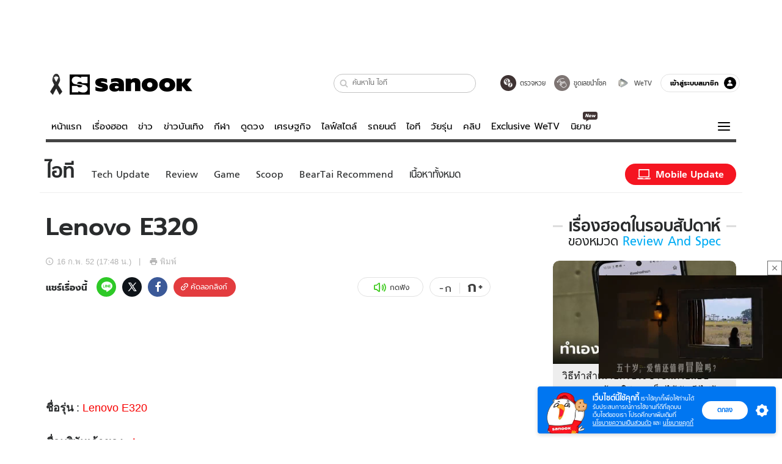

--- FILE ---
content_type: text/html; charset=utf-8
request_url: https://www.sanook.com/hitech/251172/
body_size: 44842
content:
<!DOCTYPE html><html lang="th" class="isDesktop"><head><meta name="theme-color" content="#ED1C24"/><meta name="robots" content="max-image-preview:large, max-video-preview:-1"/><meta property="fb:app_id" content="1675028022749749"/><meta data-react-helmet="true" name="description" content=""/><meta data-react-helmet="true" name="keywords" content="รีวิว,lenovo,Lenovo E320"/><meta data-react-helmet="true" property="og:description" content=""/><meta data-react-helmet="true" property="og:url" content="https://www.sanook.com/hitech/251172/"/><meta data-react-helmet="true" property="og:image" content="https:?ip/crop/w1200h700/q80/jpg"/><meta data-react-helmet="true" property="og:type" content="article"/><meta data-react-helmet="true" property="og:site_name" content="www.sanook.com/hitech"/><meta data-react-helmet="true" name="twitter:site" content="@Sanook"/><meta data-react-helmet="true" name="twitter:card" content="summary_large_image"/><meta data-react-helmet="true" property="og:image:secure_url" content="https:?ip/crop/w1200h700/q80/jpg"/><meta data-react-helmet="true" property="og:image:type" content="image/jpeg"/><meta data-react-helmet="true" property="og:image:width" content="1200"/><meta data-react-helmet="true" property="og:image:height" content="700"/><meta data-react-helmet="true" name="twitter:image" content="https:?ip/crop/w1200h700/q80/jpg"/><meta data-react-helmet="true" name="twitter:domain" content="https://www.sanook.com/hitech/251172/"/><meta data-react-helmet="true" id="tbl_image" name="image" content="https:null?ip/crop/w1064h602/q80/webp"/><meta data-react-helmet="true" id="tbl_category" name="category" content="ไอที/Review and Spec"/><meta data-react-helmet="true" name="published_date" id="tbl_published_date" content="2009-02-16T17:48:23+07:00"/><meta data-react-helmet="true" name="SParse:pageclass" content="article"/><meta data-react-helmet="true" name="SParse:articleid" content="251172"/><meta data-react-helmet="true" name="SParse:publishtime" content="2009-02-16T17:48:23+07:00"/><meta data-react-helmet="true" name="SParse:editor" content="sanook"/><meta data-react-helmet="true" name="SParse:source" content="thaimobilecenter"/><meta data-react-helmet="true" name="SParse:category" content="Review and Spec"/><meta data-react-helmet="true" name="SParse:keyword" content="รีวิว,lenovo,Lenovo E320"/><link rel="manifest" href="/manifest.json"/><link rel="apple-touch-icon-precomposed" href="https://s.isanook.com/sh/0/di/icon-sanook-144x144-08.png"/><link rel="shortcut icon" href="https://s.isanook.com/sh/0/di/sanook32x32.ico"/><link data-react-helmet="true" rel="image_src" href="https:?ip/crop/w1200h700/q80/jpg"/><link data-react-helmet="true" rel="canonical" href="https://www.sanook.com/hitech/251172/" class="jsx-2063877150"/><script data-react-helmet="true" type="text/javascript">
          window.GTMFirstLoad = true;
          var objGTMInitialValue = {'contentPageFormat': 'readpage', 'contentChannel': 'hitech', 'event': undefined, 'contentEditor': 'sanook', 'contentSource': 'thaimobilecenter', 'articleRead': '1', 'contentUniqueID': '251172', 'contentEditorialType': 'editorial', 'contentPublicationDate': '2009-02-16', 'contentPublicationTime': '17:48', 'contentPartner': 'thaimobilecenter', 'contentBrand': 'Lenovo', 'contentNumberOfCharacters': '2039', 'contentCategory': 'review', 'contentTagPrimary': 'รีวิว', 'contentTagSecondary': 'lenovo', 'contentTags': 'รีวิว, lenovo, Lenovo E320', 'contentType': 'article'};
          var smiData = document.cookie.match('(^|; )' + 'smimid' + '=([^;]*)');

          objGTMInitialValue.userLogin = smiData === null ? 0 : 1;
          if (smiData && smiData !== null) {
            objGTMInitialValue.userSMI = smiData[2];
            objGTMInitialValue.userID = smiData[2];
          }

          var adsCookieRegex = document.cookie.match('(^|; )' + 'ads_optout' + '=([^;]*)');
          if (adsCookieRegex && adsCookieRegex !== null) {
            objGTMInitialValue.userNonPersonalizedAds = +adsCookieRegex[2];
          }

          dataLayer = [objGTMInitialValue];

          (function(w,d,s,l,i){w[l]=w[l]||[];w[l].push({'gtm.start':
          new Date().getTime(),event:'gtm.js'});var f=d.getElementsByTagName(s)[0],
          j=d.createElement(s),dl=l!='dataLayer'?'&l='+l:'';j.async=true;j.src=
          'https://www.googletagmanager.com/gtm.js?id='+i+dl;f.parentNode.insertBefore(j,f);
          })(window,document,'script','dataLayer','GTM-PNXLXRS');
        </script><script data-react-helmet="true" type="application/ld+json">{"@context":"https://schema.org","@type":"BreadcrumbList","itemListElement":[{"@type":"ListItem","position":1,"name":"Sanook","item":"https://www.sanook.com/"},{"@type":"ListItem","position":2,"name":"hitech","item":"https://www.sanook.com/hitech/"},{"@type":"ListItem","position":3,"name":"Lenovo E320","item":"https://www.sanook.com/hitech/251172/"}]}</script><script data-react-helmet="true" type="application/ld+json">{"@context":"http://schema.org/","@type":"NewsArticle","mainEntityOfPage":"https://www.sanook.com/hitech/251172/","headline":"Lenovo E320","image":["https:null","https:null?ip/resize/w728/q80/jpg"],"description":"Lenovo E320","datePublished":"2009-02-16T17:48:23+07:00","dateModified":"2009-02-16T17:48:23+07:00","author":{"@type":"Person","name":"thaimobilecenter","url":null},"publisher":{"@type":"Organization","name":"Sanook","logo":{"@type":"ImageObject","url":"//s.isanook.com/sr/0/images/logo-new-sanook.png"}}}</script><script type="text/javascript">
          window.THwhitelist = ['women', 'men', 'travel', 'movie', 'health', 'home', 'moshimoshi', 'sport', 'hitech', 'money', 'news', 'game', 'horoscope', 'campus', 'auto', 'music', 'podcasts', 'video', 'feedback', 'dictionary', 'lifestyle', 'it', 'entertain', 'chinanews', 'tastefulthailand'];
          function getPage(whitelist) {
  var loc = document.createElement('a');
  loc.href = window.location.href + '';
  var page = 'sanook';

  var _paths = loc.pathname.split('/');

  var _id = new RegExp('^/(?:.*)/([0-9]+)/').exec(loc.pathname);

  var matchedId = _id !== null && _id[1] > 0;
  const strHoroscope = 'horoscope';
  const horoscopePrefix = page + '.' + strHoroscope;
  var strVideo = 'video';
  var isVideo = _paths[1] === strVideo;

  if (isVideo) {
    var videoPrefix = page + '.' + strVideo + '.';
    var strChannel = 'channel';
    var strClip = 'clip';
    var strPlaylist = 'playlist';
    var strEmbed = 'embed';
    var strAuthAccept = 'auth-accept';
    var strPrivate = 'private';

    if (_paths[2] === strChannel) {
      return videoPrefix + strChannel;
    }

    if (_paths[2] === strAuthAccept) {
      return videoPrefix + strClip + '.' + strPrivate;
    }

    if (matchedId) {
      if (_paths[2] === strClip) {
        if (window.THVideoPrivate) {
          return videoPrefix + strClip + '.' + strPrivate;
        }

        return videoPrefix + strClip;
      } else if (_paths[2] === strPlaylist) {
        return videoPrefix + strPlaylist;
      } else if (_paths[2] === strEmbed) {
        return videoPrefix + strEmbed + '.' + _paths[3];
      }
    }
  }

  var strDictionary = 'dictionary';
  var isDictionary = _paths[1] === strDictionary;

  if (isDictionary) {
    if (_paths[2] === 'dict') {
      if (_paths[3] !== '') {
        var dictPrefix = strDictionary + '.' + 'dict' + '.';

        if (_paths[4] === 'search') {
          return dictPrefix + _paths[3] + '.' + 'search';
        } else {
          return dictPrefix + _paths[3];
        }
      } else {
        return strDictionary + '.dict';
      }
    } else {
      return strDictionary + '.index';
    }
  }

  if (_paths[1] === 'podcasts') {
    if (_paths[2] === 'program') {
      if (_paths[4]) {
        return 'sanook.podcasts.track';
      }

      return 'sanook.podcasts.program';
    }
  }

  if (_paths[1] === 'music') {
    if (_paths[2] === 'event') {
      if (_paths[3]) {
        return 'sanook.music.event.entry';
      }

      return 'sanook.music.event';
    }

    if (_paths[2] === 'liveradio') {
      if (_paths[3]) {
        return 'sanook.music.liveradio.entry';
      }

      return 'sanook.music.liveradio';
    }

    if (_paths[2] === 'chart' || _paths[2] === 'artist' || _paths[2] === 'playlist' || _paths[2] === 'album') {
      return 'sanook.music.' + _paths[2] + '.entry';
    }
  }

  const strFindLuckyNumbers = 'findluckynumbers';
  const isFindLuckyNumbers = _paths[1] === strHoroscope && _paths[2] === strFindLuckyNumbers;
  const regId = /^\d+$/;

  if (isFindLuckyNumbers) {
    let findLuckyNumbersPrefix = horoscopePrefix + '.' + _paths[2];

    if (_paths[3] !== '') {
      findLuckyNumbersPrefix = findLuckyNumbersPrefix + '.' + _paths[3];

      if (_paths[4].match(regId)) {
        return findLuckyNumbersPrefix + '.' + 'result';
      } else if (_paths[4] !== '') {
        return findLuckyNumbersPrefix + '.' + _paths[4];
      } else {
        return findLuckyNumbersPrefix;
      }
    } else {
      return horoscopePrefix + '.' + strFindLuckyNumbers;
    }
  }

  if (matchedId) {
    if (_paths[3] === 'gallery') {
      if (_paths[4] !== '') {
        page = page + '.' + _paths[1] + '.gallery.' + _paths[2];
      } else {
        page = page + '.' + _paths[1] + '.gallery';
      }
    } else {
      page = page + '.' + _paths[1] + '.entry';
    }
  } else {
    if (_paths.length > 4) {
      if (_paths[2] === 'search') {
        page = page + '.' + _paths[1] + '.search';
      } else if (_paths[2] === 'tag') {
        page = page + '.' + _paths[1] + '.tag';
      } else {
        page = page + '.' + _paths[1] + '.' + _paths[2] + '.' + _paths[3];
      }
    } else if (_paths.length > 3) {
      page = page + '.' + _paths[1] + '.' + _paths[2];
    } else if (_paths.length > 2) {
      if ((whitelist || window.THwhitelist).indexOf(_paths[1]) !== -1) {
        page = page + '.' + _paths[1] + '.index';
      } else {
        page = page + '.' + _paths[1] + '.tab';
      }
    } else {
      page = page + '.www.index';
    }
  }

  return page;
}
          window.THFirstLoad = true;
          window.page = getPage();
          ;(function () {
            var hth = document.createElement('script'); hth.type = 'text/javascript'
            hth.async = true
            hth.src = '//lvs2.truehits.in.th/dataa/d0004449.js'
            var s = document.getElementsByTagName('script')[0]; s.parentNode.insertBefore(hth, s)
          })()
        </script><script type="text/javascript">
      (function (s, a, n, o, O, k) {s['SanookAnalyticsObject'] = a; s[a] = s[a] || function () { (s[a].q = s[a].q || []).push(arguments) }, s[a].l = 1 * new Date(); k = O.createElement(n), m = O.getElementsByTagName(n)[0]; k.async = 1; k.src = o; m.parentNode.insertBefore(k, m)})(window, 'snSAL', 'script', 'https://sal.isanook.com/js/a102.js', document)
      snSAL('create', 'SA-8147095-6', 'auto')
    </script><script src="https://cdn.taboola.com/webpush/publishers/1011713/taboola-push-sdk.js" async=""></script><script async="" type="text/javascript" src="https://s.isanook.com/sh/0/js/pubmatic_desktop.1.0.0.js"></script><script async="" type="text/javascript" src="//static.criteo.net/js/ld/publishertag.js"></script><script async="" type="text/javascript" src="https://p3.isanook.com/sh/0/js/beacon.v1.js"></script><script type="text/javascript">
  !function(f,b,e,v,n,t,s)
  {if(f.fbq)return;n=f.fbq=function(){n.callMethod?
  n.callMethod.apply(n,arguments):n.queue.push(arguments)};
  if(!f._fbq)f._fbq=n;n.push=n;n.loaded=!0;n.version='2.0';
  n.queue=[];t=b.createElement(e);t.async=!0;
  t.src=v;s=b.getElementsByTagName(e)[0];
  s.parentNode.insertBefore(t,s)}(window, document,'script',
  'https://connect.facebook.net/en_US/fbevents.js');
  fbq('init', '1489944661112333');
  fbq('track', 'PageView');
    </script><noscript><img height="1" width="1" style="display:none" src="https://www.facebook.com/tr?id=1489944661112333&amp;ev=PageView&amp;noscript=1"/></noscript><script type="text/javascript">
        ;window.NREUM||(NREUM={});NREUM.init={distributed_tracing:{enabled:true},privacy:{cookies_enabled:false},ajax:{deny_list:["bam-cell.nr-data.net"]}};

;NREUM.loader_config={accountID:"497483",trustKey:"497483",agentID:"50994296",licenseKey:"8f062114d3",applicationID:"50891400"};
;NREUM.info={beacon:"bam.nr-data.net",errorBeacon:"bam.nr-data.net",licenseKey:"8f062114d3",applicationID:"50891400",sa:1};
;/*! For license information please see nr-loader-rum-1.246.1.min.js.LICENSE.txt */
(()=>{"use strict";var e,t,n={234:(e,t,n)=>{n.d(t,{P_:()=>h,Mt:()=>m,C5:()=>s,DL:()=>w,OP:()=>j,lF:()=>S,Yu:()=>_,Dg:()=>v,CX:()=>c,GE:()=>A,sU:()=>T});var r=n(8632),i=n(9567);const a={beacon:r.ce.beacon,errorBeacon:r.ce.errorBeacon,licenseKey:void 0,applicationID:void 0,sa:void 0,queueTime:void 0,applicationTime:void 0,ttGuid:void 0,user:void 0,account:void 0,product:void 0,extra:void 0,jsAttributes:{},userAttributes:void 0,atts:void 0,transactionName:void 0,tNamePlain:void 0},o={};function s(e){if(!e)throw new Error("All info objects require an agent identifier!");if(!o[e])throw new Error("Info for ".concat(e," was never set"));return o[e]}function c(e,t){if(!e)throw new Error("All info objects require an agent identifier!");o[e]=(0,i.D)(t,a),(0,r.Qy)(e,o[e],"info")}const d=e=>{if(!e||"string"!=typeof e)return!1;try{document.createDocumentFragment().querySelector(e)}catch{return!1}return!0};var u=n(7056),l=n(50);const f=()=>{const e={mask_selector:"*",block_selector:"[data-nr-block]",mask_input_options:{color:!1,date:!1,"datetime-local":!1,email:!1,month:!1,number:!1,range:!1,search:!1,tel:!1,text:!1,time:!1,url:!1,week:!1,textarea:!1,select:!1,password:!0}};return{feature_flags:[],proxy:{assets:void 0,beacon:void 0},privacy:{cookies_enabled:!0},ajax:{deny_list:void 0,block_internal:!0,enabled:!0,harvestTimeSeconds:10,autoStart:!0},distributed_tracing:{enabled:void 0,exclude_newrelic_header:void 0,cors_use_newrelic_header:void 0,cors_use_tracecontext_headers:void 0,allowed_origins:void 0},session:{domain:void 0,expiresMs:u.oD,inactiveMs:u.Hb},ssl:void 0,obfuscate:void 0,jserrors:{enabled:!0,harvestTimeSeconds:10,autoStart:!0},metrics:{enabled:!0,autoStart:!0},page_action:{enabled:!0,harvestTimeSeconds:30,autoStart:!0},page_view_event:{enabled:!0,autoStart:!0},page_view_timing:{enabled:!0,harvestTimeSeconds:30,long_task:!1,autoStart:!0},session_trace:{enabled:!0,harvestTimeSeconds:10,autoStart:!0},harvest:{tooManyRequestsDelay:60},session_replay:{autoStart:!0,enabled:!1,harvestTimeSeconds:60,sampling_rate:50,error_sampling_rate:50,collect_fonts:!1,inline_images:!1,inline_stylesheet:!0,mask_all_inputs:!0,get mask_text_selector(){return e.mask_selector},set mask_text_selector(t){d(t)?e.mask_selector=t+",[data-nr-mask]":null===t?e.mask_selector=t:(0,l.Z)("An invalid session_replay.mask_selector was provided and will not be used",t)},get block_class(){return"nr-block"},get ignore_class(){return"nr-ignore"},get mask_text_class(){return"nr-mask"},get block_selector(){return e.block_selector},set block_selector(t){d(t)?e.block_selector+=",".concat(t):""!==t&&(0,l.Z)("An invalid session_replay.block_selector was provided and will not be used",t)},get mask_input_options(){return e.mask_input_options},set mask_input_options(t){t&&"object"==typeof t?e.mask_input_options={...t,password:!0}:(0,l.Z)("An invalid session_replay.mask_input_option was provided and will not be used",t)}},spa:{enabled:!0,harvestTimeSeconds:10,autoStart:!0}}},g={},p="All configuration objects require an agent identifier!";function h(e){if(!e)throw new Error(p);if(!g[e])throw new Error("Configuration for ".concat(e," was never set"));return g[e]}function v(e,t){if(!e)throw new Error(p);g[e]=(0,i.D)(t,f()),(0,r.Qy)(e,g[e],"config")}function m(e,t){if(!e)throw new Error(p);var n=h(e);if(n){for(var r=t.split("."),i=0;i<r.length-1;i++)if("object"!=typeof(n=n[r[i]]))return;n=n[r[r.length-1]]}return n}const b={accountID:void 0,trustKey:void 0,agentID:void 0,licenseKey:void 0,applicationID:void 0,xpid:void 0},y={};function w(e){if(!e)throw new Error("All loader-config objects require an agent identifier!");if(!y[e])throw new Error("LoaderConfig for ".concat(e," was never set"));return y[e]}function A(e,t){if(!e)throw new Error("All loader-config objects require an agent identifier!");y[e]=(0,i.D)(t,b),(0,r.Qy)(e,y[e],"loader_config")}const _=(0,r.mF)().o;var x=n(385),D=n(6818);const k={buildEnv:D.Re,customTransaction:void 0,disabled:!1,distMethod:D.gF,isolatedBacklog:!1,loaderType:void 0,maxBytes:3e4,offset:Math.floor(x._A?.performance?.timeOrigin||x._A?.performance?.timing?.navigationStart||Date.now()),onerror:void 0,origin:""+x._A.location,ptid:void 0,releaseIds:{},session:void 0,xhrWrappable:"function"==typeof x._A.XMLHttpRequest?.prototype?.addEventListener,version:D.q4,denyList:void 0},E={};function j(e){if(!e)throw new Error("All runtime objects require an agent identifier!");if(!E[e])throw new Error("Runtime for ".concat(e," was never set"));return E[e]}function T(e,t){if(!e)throw new Error("All runtime objects require an agent identifier!");E[e]=(0,i.D)(t,k),(0,r.Qy)(e,E[e],"runtime")}function S(e){return function(e){try{const t=s(e);return!!t.licenseKey&&!!t.errorBeacon&&!!t.applicationID}catch(e){return!1}}(e)}},9567:(e,t,n)=>{n.d(t,{D:()=>i});var r=n(50);function i(e,t){try{if(!e||"object"!=typeof e)return(0,r.Z)("Setting a Configurable requires an object as input");if(!t||"object"!=typeof t)return(0,r.Z)("Setting a Configurable requires a model to set its initial properties");const n=Object.create(Object.getPrototypeOf(t),Object.getOwnPropertyDescriptors(t)),a=0===Object.keys(n).length?e:n;for(let o in a)if(void 0!==e[o])try{Array.isArray(e[o])&&Array.isArray(t[o])?n[o]=Array.from(new Set([...e[o],...t[o]])):"object"==typeof e[o]&&"object"==typeof t[o]?n[o]=i(e[o],t[o]):n[o]=e[o]}catch(e){(0,r.Z)("An error occurred while setting a property of a Configurable",e)}return n}catch(e){(0,r.Z)("An error occured while setting a Configurable",e)}}},6818:(e,t,n)=>{n.d(t,{Re:()=>i,gF:()=>a,q4:()=>r});const r="1.246.1",i="PROD",a="CDN"},385:(e,t,n)=>{n.d(t,{Nk:()=>u,Tt:()=>s,_A:()=>a,cv:()=>l,iS:()=>o,il:()=>r,ux:()=>c,v6:()=>i,w1:()=>d});const r="undefined"!=typeof window&&!!window.document,i="undefined"!=typeof WorkerGlobalScope&&("undefined"!=typeof self&&self instanceof WorkerGlobalScope&&self.navigator instanceof WorkerNavigator||"undefined"!=typeof globalThis&&globalThis instanceof WorkerGlobalScope&&globalThis.navigator instanceof WorkerNavigator),a=r?window:"undefined"!=typeof WorkerGlobalScope&&("undefined"!=typeof self&&self instanceof WorkerGlobalScope&&self||"undefined"!=typeof globalThis&&globalThis instanceof WorkerGlobalScope&&globalThis),o=Boolean("hidden"===a?.document?.visibilityState),s=(a?.location,/iPad|iPhone|iPod/.test(a.navigator?.userAgent)),c=s&&"undefined"==typeof SharedWorker,d=((()=>{const e=a.navigator?.userAgent?.match(/Firefox[/s](d+.d+)/);Array.isArray(e)&&e.length>=2&&e[1]})(),Boolean(r&&window.document.documentMode)),u=!!a.navigator?.sendBeacon,l=Math.floor(a?.performance?.timeOrigin||a?.performance?.timing?.navigationStart||Date.now())},1117:(e,t,n)=>{n.d(t,{w:()=>a});var r=n(50);const i={agentIdentifier:"",ee:void 0};class a{constructor(e){try{if("object"!=typeof e)return(0,r.Z)("shared context requires an object as input");this.sharedContext={},Object.assign(this.sharedContext,i),Object.entries(e).forEach((e=>{let[t,n]=e;Object.keys(i).includes(t)&&(this.sharedContext[t]=n)}))}catch(e){(0,r.Z)("An error occured while setting SharedContext",e)}}}},8e3:(e,t,n)=>{n.d(t,{L:()=>u,R:()=>c});var r=n(8325),i=n(1284),a=n(4322),o=n(3325);const s={};function c(e,t){const n={staged:!1,priority:o.p[t]||0};d(e),s[e].get(t)||s[e].set(t,n)}function d(e){e&&(s[e]||(s[e]=new Map))}function u(){let e=arguments.length>0&&void 0!==arguments[0]?arguments[0]:"",t=arguments.length>1&&void 0!==arguments[1]?arguments[1]:"feature";if(d(e),!e||!s[e].get(t))return o(t);s[e].get(t).staged=!0;const n=[...s[e]];function o(t){const n=e?r.ee.get(e):r.ee,o=a.X.handlers;if(n.backlog&&o){var s=n.backlog[t],c=o[t];if(c){for(var d=0;s&&d<s.length;++d)l(s[d],c);(0,i.D)(c,(function(e,t){(0,i.D)(t,(function(t,n){n[0].on(e,n[1])}))}))}delete o[t],n.backlog[t]=null,n.emit("drain-"+t,[])}}n.every((e=>{let[t,n]=e;return n.staged}))&&(n.sort(((e,t)=>e[1].priority-t[1].priority)),n.forEach((t=>{let[n]=t;s[e].delete(n),o(n)})))}function l(e,t){var n=e[1];(0,i.D)(t[n],(function(t,n){var r=e[0];if(n[0]===r){var i=n[1],a=e[3],o=e[2];i.apply(a,o)}}))}},8325:(e,t,n)=>{n.d(t,{A:()=>c,ee:()=>d});var r=n(8632),i=n(2210),a=n(234);class o{constructor(e){this.contextId=e}}var s=n(3117);const c="nr@context:".concat(s.a),d=function e(t,n){var r={},s={},u={},f=!1;try{f=16===n.length&&(0,a.OP)(n).isolatedBacklog}catch(e){}var g={on:h,addEventListener:h,removeEventListener:function(e,t){var n=r[e];if(!n)return;for(var i=0;i<n.length;i++)n[i]===t&&n.splice(i,1)},emit:function(e,n,r,i,a){!1!==a&&(a=!0);if(d.aborted&&!i)return;t&&a&&t.emit(e,n,r);for(var o=p(r),c=v(e),u=c.length,l=0;l<u;l++)c[l].apply(o,n);var f=b()[s[e]];f&&f.push([g,e,n,o]);return o},get:m,listeners:v,context:p,buffer:function(e,t){const n=b();if(t=t||"feature",g.aborted)return;Object.entries(e||{}).forEach((e=>{let[r,i]=e;s[i]=t,t in n||(n[t]=[])}))},abort:l,aborted:!1,isBuffering:function(e){return!!b()[s[e]]},debugId:n,backlog:f?{}:t&&"object"==typeof t.backlog?t.backlog:{}};return g;function p(e){return e&&e instanceof o?e:e?(0,i.X)(e,c,(()=>new o(c))):new o(c)}function h(e,t){r[e]=v(e).concat(t)}function v(e){return r[e]||[]}function m(t){return u[t]=u[t]||e(g,t)}function b(){return g.backlog}}(void 0,"globalEE"),u=(0,r.fP)();function l(){d.aborted=!0,d.backlog={}}u.ee||(u.ee=d)},5546:(e,t,n)=>{n.d(t,{E:()=>r,p:()=>i});var r=n(8325).ee.get("handle");function i(e,t,n,i,a){a?(a.buffer([e],i),a.emit(e,t,n)):(r.buffer([e],i),r.emit(e,t,n))}},4322:(e,t,n)=>{n.d(t,{X:()=>a});var r=n(5546);a.on=o;var i=a.handlers={};function a(e,t,n,a){o(a||r.E,i,e,t,n)}function o(e,t,n,i,a){a||(a="feature"),e||(e=r.E);var o=t[a]=t[a]||{};(o[n]=o[n]||[]).push([e,i])}},3239:(e,t,n)=>{n.d(t,{bP:()=>s,iz:()=>c,m$:()=>o});var r=n(385);let i=!1,a=!1;try{const e={get passive(){return i=!0,!1},get signal(){return a=!0,!1}};r._A.addEventListener("test",null,e),r._A.removeEventListener("test",null,e)}catch(e){}function o(e,t){return i||a?{capture:!!e,passive:i,signal:t}:!!e}function s(e,t){let n=arguments.length>2&&void 0!==arguments[2]&&arguments[2],r=arguments.length>3?arguments[3]:void 0;window.addEventListener(e,t,o(n,r))}function c(e,t){let n=arguments.length>2&&void 0!==arguments[2]&&arguments[2],r=arguments.length>3?arguments[3]:void 0;document.addEventListener(e,t,o(n,r))}},3117:(e,t,n)=>{n.d(t,{a:()=>r});const r=(0,n(4402).Rl)()},4402:(e,t,n)=>{n.d(t,{Rl:()=>o,ky:()=>s});var r=n(385);const i="xxxxxxxx-xxxx-4xxx-yxxx-xxxxxxxxxxxx";function a(e,t){return e?15&e[t]:16*Math.random()|0}function o(){const e=r._A?.crypto||r._A?.msCrypto;let t,n=0;return e&&e.getRandomValues&&(t=e.getRandomValues(new Uint8Array(31))),i.split("").map((e=>"x"===e?a(t,++n).toString(16):"y"===e?(3&a()|8).toString(16):e)).join("")}function s(e){const t=r._A?.crypto||r._A?.msCrypto;let n,i=0;t&&t.getRandomValues&&(n=t.getRandomValues(new Uint8Array(31)));const o=[];for(var s=0;s<e;s++)o.push(a(n,++i).toString(16));return o.join("")}},7056:(e,t,n)=>{n.d(t,{Bq:()=>r,Hb:()=>a,oD:()=>i});const r="NRBA",i=144e5,a=18e5},7894:(e,t,n)=>{function r(){return Math.round(performance.now())}n.d(t,{z:()=>r})},50:(e,t,n)=>{function r(e,t){"function"==typeof console.warn&&(console.warn("New Relic: ".concat(e)),t&&console.warn(t))}n.d(t,{Z:()=>r})},2587:(e,t,n)=>{n.d(t,{N:()=>c,T:()=>d});var r=n(8325),i=n(5546),a=n(3325);const o={stn:[a.D.sessionTrace],err:[a.D.jserrors,a.D.metrics],ins:[a.D.pageAction],spa:[a.D.spa],sr:[a.D.sessionReplay,a.D.sessionTrace]},s=new Set;function c(e,t){const n=r.ee.get(t);e&&"object"==typeof e&&(s.has(t)||Object.entries(e).forEach((e=>{let[t,r]=e;o[t]?o[t].forEach((e=>{r?(0,i.p)("feat-"+t,[],void 0,e,n):(0,i.p)("block-"+t,[],void 0,e,n),(0,i.p)("rumresp-"+t,[Boolean(r)],void 0,e,n)})):r&&(0,i.p)("feat-"+t,[],void 0,void 0,n),d[t]=Boolean(r)})),Object.keys(o).forEach((e=>{void 0===d[e]&&(o[e]?.forEach((t=>(0,i.p)("rumresp-"+e,[!1],void 0,t,n))),d[e]=!1)})),s.add(t))}const d={}},2210:(e,t,n)=>{n.d(t,{X:()=>i});var r=Object.prototype.hasOwnProperty;function i(e,t,n){if(r.call(e,t))return e[t];var i=n();if(Object.defineProperty&&Object.keys)try{return Object.defineProperty(e,t,{value:i,writable:!0,enumerable:!1}),i}catch(e){}return e[t]=i,i}},1284:(e,t,n)=>{n.d(t,{D:()=>r});const r=(e,t)=>Object.entries(e||{}).map((e=>{let[n,r]=e;return t(n,r)}))},4351:(e,t,n)=>{n.d(t,{P:()=>a});var r=n(8325);const i=()=>{const e=new WeakSet;return(t,n)=>{if("object"==typeof n&&null!==n){if(e.has(n))return;e.add(n)}return n}};function a(e){try{return JSON.stringify(e,i())}catch(e){try{r.ee.emit("internal-error",[e])}catch(e){}}}},3960:(e,t,n)=>{n.d(t,{K:()=>o,b:()=>a});var r=n(3239);function i(){return"undefined"==typeof document||"complete"===document.readyState}function a(e,t){if(i())return e();(0,r.bP)("load",e,t)}function o(e){if(i())return e();(0,r.iz)("DOMContentLoaded",e)}},8632:(e,t,n)=>{n.d(t,{EZ:()=>d,Qy:()=>c,ce:()=>a,fP:()=>o,gG:()=>u,mF:()=>s});var r=n(7894),i=n(385);const a={beacon:"bam.nr-data.net",errorBeacon:"bam.nr-data.net"};function o(){return i._A.NREUM||(i._A.NREUM={}),void 0===i._A.newrelic&&(i._A.newrelic=i._A.NREUM),i._A.NREUM}function s(){let e=o();return e.o||(e.o={ST:i._A.setTimeout,SI:i._A.setImmediate,CT:i._A.clearTimeout,XHR:i._A.XMLHttpRequest,REQ:i._A.Request,EV:i._A.Event,PR:i._A.Promise,MO:i._A.MutationObserver,FETCH:i._A.fetch}),e}function c(e,t,n){let i=o();const a=i.initializedAgents||{},s=a[e]||{};return Object.keys(s).length||(s.initializedAt={ms:(0,r.z)(),date:new Date}),i.initializedAgents={...a,[e]:{...s,[n]:t}},i}function d(e,t){o()[e]=t}function u(){return function(){let e=o();const t=e.info||{};e.info={beacon:a.beacon,errorBeacon:a.errorBeacon,...t}}(),function(){let e=o();const t=e.init||{};e.init={...t}}(),s(),function(){let e=o();const t=e.loader_config||{};e.loader_config={...t}}(),o()}},7956:(e,t,n)=>{n.d(t,{N:()=>i});var r=n(3239);function i(e){let t=arguments.length>1&&void 0!==arguments[1]&&arguments[1],n=arguments.length>2?arguments[2]:void 0,i=arguments.length>3?arguments[3]:void 0;(0,r.iz)("visibilitychange",(function(){if(t)return void("hidden"===document.visibilityState&&e());e(document.visibilityState)}),n,i)}},3081:(e,t,n)=>{n.d(t,{gF:()=>a,mY:()=>i,t9:()=>r,vz:()=>s,xS:()=>o});const r=n(3325).D.metrics,i="sm",a="cm",o="storeSupportabilityMetrics",s="storeEventMetrics"},7633:(e,t,n)=>{n.d(t,{t:()=>r});const r=n(3325).D.pageViewEvent},9251:(e,t,n)=>{n.d(t,{t:()=>r});const r=n(3325).D.pageViewTiming},5938:(e,t,n)=>{n.d(t,{W:()=>i});var r=n(8325);class i{constructor(e,t,n){this.agentIdentifier=e,this.aggregator=t,this.ee=r.ee.get(e),this.featureName=n,this.blocked=!1}}},7530:(e,t,n)=>{n.d(t,{j:()=>b});var r=n(3325),i=n(234),a=n(5546),o=n(8325),s=n(7894),c=n(8e3),d=n(3960),u=n(385),l=n(50),f=n(3081),g=n(8632);function p(){const e=(0,g.gG)();["setErrorHandler","finished","addToTrace","addRelease","addPageAction","setCurrentRouteName","setPageViewName","setCustomAttribute","interaction","noticeError","setUserId","setApplicationVersion","start"].forEach((t=>{e[t]=function(){for(var n=arguments.length,r=new Array(n),i=0;i<n;i++)r[i]=arguments[i];return function(t){for(var n=arguments.length,r=new Array(n>1?n-1:0),i=1;i<n;i++)r[i-1]=arguments[i];let a=[];return Object.values(e.initializedAgents).forEach((e=>{e.exposed&&e.api[t]&&a.push(e.api[t](...r))})),a.length>1?a:a[0]}(t,...r)}}))}var h=n(2587);const v=e=>{const t=e.startsWith("http");e+="/",n.p=t?e:"https://"+e};let m=!1;function b(e){let t=arguments.length>1&&void 0!==arguments[1]?arguments[1]:{},b=arguments.length>2?arguments[2]:void 0,y=arguments.length>3?arguments[3]:void 0,{init:w,info:A,loader_config:_,runtime:x={loaderType:b},exposed:D=!0}=t;const k=(0,g.gG)();A||(w=k.init,A=k.info,_=k.loader_config),(0,i.Dg)(e,w||{}),(0,i.GE)(e,_||{}),A.jsAttributes??={},u.v6&&(A.jsAttributes.isWorker=!0),(0,i.CX)(e,A);const E=(0,i.P_)(e),j=[A.beacon,A.errorBeacon];m||(m=!0,E.proxy.assets&&(v(E.proxy.assets),j.push(E.proxy.assets)),E.proxy.beacon&&j.push(E.proxy.beacon)),x.denyList=[...E.ajax.deny_list||[],...E.ajax.block_internal?j:[]],(0,i.sU)(e,x),p();const T=function(e,t){t||(0,c.R)(e,"api");const g={};var p=o.ee.get(e),h=p.get("tracer"),v="api-",m=v+"ixn-";function b(t,n,r,a){const o=(0,i.C5)(e);return null===n?delete o.jsAttributes[t]:(0,i.CX)(e,{...o,jsAttributes:{...o.jsAttributes,[t]:n}}),A(v,r,!0,a||null===n?"session":void 0)(t,n)}function y(){}["setErrorHandler","finished","addToTrace","addRelease"].forEach((e=>{g[e]=A(v,e,!0,"api")})),g.addPageAction=A(v,"addPageAction",!0,r.D.pageAction),g.setCurrentRouteName=A(v,"routeName",!0,r.D.spa),g.setPageViewName=function(t,n){if("string"==typeof t)return"/"!==t.charAt(0)&&(t="/"+t),(0,i.OP)(e).customTransaction=(n||"http://custom.transaction")+t,A(v,"setPageViewName",!0)()},g.setCustomAttribute=function(e,t){let n=arguments.length>2&&void 0!==arguments[2]&&arguments[2];if("string"==typeof e){if(["string","number","boolean"].includes(typeof t)||null===t)return b(e,t,"setCustomAttribute",n);(0,l.Z)("Failed to execute setCustomAttribute.\nNon-null value must be a string, number or boolean type, but a type of <".concat(typeof t,"> was provided."))}else(0,l.Z)("Failed to execute setCustomAttribute.\nName must be a string type, but a type of <".concat(typeof e,"> was provided."))},g.setUserId=function(e){if("string"==typeof e||null===e)return b("enduser.id",e,"setUserId",!0);(0,l.Z)("Failed to execute setUserId.\nNon-null value must be a string type, but a type of <".concat(typeof e,"> was provided."))},g.setApplicationVersion=function(e){if("string"==typeof e||null===e)return b("application.version",e,"setApplicationVersion",!1);(0,l.Z)("Failed to execute setApplicationVersion. Expected <String | null>, but got <".concat(typeof e,">."))},g.start=e=>{try{const t=e?"defined":"undefined";(0,a.p)(f.xS,["API/start/".concat(t,"/called")],void 0,r.D.metrics,p);const n=Object.values(r.D);if(void 0===e)e=n;else{if((e=Array.isArray(e)&&e.length?e:[e]).some((e=>!n.includes(e))))return(0,l.Z)("Invalid feature name supplied. Acceptable feature names are: ".concat(n));e.includes(r.D.pageViewEvent)||e.push(r.D.pageViewEvent)}e.forEach((e=>{p.emit("".concat(e,"-opt-in"))}))}catch(e){(0,l.Z)("An unexpected issue occurred",e)}},g.interaction=function(){return(new y).get()};var w=y.prototype={createTracer:function(e,t){var n={},i=this,o="function"==typeof t;return(0,a.p)(m+"tracer",[(0,s.z)(),e,n],i,r.D.spa,p),function(){if(h.emit((o?"":"no-")+"fn-start",[(0,s.z)(),i,o],n),o)try{return t.apply(this,arguments)}catch(e){throw h.emit("fn-err",[arguments,this,e],n),e}finally{h.emit("fn-end",[(0,s.z)()],n)}}}};function A(e,t,n,i){return function(){return(0,a.p)(f.xS,["API/"+t+"/called"],void 0,r.D.metrics,p),i&&(0,a.p)(e+t,[(0,s.z)(),...arguments],n?null:this,i,p),n?void 0:this}}function _(){n.e(75).then(n.bind(n,7438)).then((t=>{let{setAPI:n}=t;n(e),(0,c.L)(e,"api")})).catch((()=>(0,l.Z)("Downloading runtime APIs failed...")))}return["actionText","setName","setAttribute","save","ignore","onEnd","getContext","end","get"].forEach((e=>{w[e]=A(m,e,void 0,r.D.spa)})),g.noticeError=function(e,t){"string"==typeof e&&(e=new Error(e)),(0,a.p)(f.xS,["API/noticeError/called"],void 0,r.D.metrics,p),(0,a.p)("err",[e,(0,s.z)(),!1,t],void 0,r.D.jserrors,p)},u.il?(0,d.b)((()=>_()),!0):_(),g}(e,y);return(0,g.Qy)(e,T,"api"),(0,g.Qy)(e,D,"exposed"),(0,g.EZ)("activatedFeatures",h.T),T}},3325:(e,t,n)=>{n.d(t,{D:()=>r,p:()=>i});const r={ajax:"ajax",jserrors:"jserrors",metrics:"metrics",pageAction:"page_action",pageViewEvent:"page_view_event",pageViewTiming:"page_view_timing",sessionReplay:"session_replay",sessionTrace:"session_trace",spa:"spa"},i={[r.pageViewEvent]:1,[r.pageViewTiming]:2,[r.metrics]:3,[r.jserrors]:4,[r.ajax]:5,[r.sessionTrace]:6,[r.pageAction]:7,[r.spa]:8,[r.sessionReplay]:9}}},r={};function i(e){var t=r[e];if(void 0!==t)return t.exports;var a=r[e]={exports:{}};return n[e](a,a.exports,i),a.exports}i.m=n,i.d=(e,t)=>{for(var n in t)i.o(t,n)&&!i.o(e,n)&&Object.defineProperty(e,n,{enumerable:!0,get:t[n]})},i.f={},i.e=e=>Promise.all(Object.keys(i.f).reduce(((t,n)=>(i.f[n](e,t),t)),[])),i.u=e=>"nr-rum-1.246.1.min.js",i.o=(e,t)=>Object.prototype.hasOwnProperty.call(e,t),e={},t="NRBA-1.246.1.PROD:",i.l=(n,r,a,o)=>{if(e[n])e[n].push(r);else{var s,c;if(void 0!==a)for(var d=document.getElementsByTagName("script"),u=0;u<d.length;u++){var l=d[u];if(l.getAttribute("src")==n||l.getAttribute("data-webpack")==t+a){s=l;break}}s||(c=!0,(s=document.createElement("script")).charset="utf-8",s.timeout=120,i.nc&&s.setAttribute("nonce",i.nc),s.setAttribute("data-webpack",t+a),s.src=n),e[n]=[r];var f=(t,r)=>{s.onerror=s.onload=null,clearTimeout(g);var i=e[n];if(delete e[n],s.parentNode&&s.parentNode.removeChild(s),i&&i.forEach((e=>e(r))),t)return t(r)},g=setTimeout(f.bind(null,void 0,{type:"timeout",target:s}),12e4);s.onerror=f.bind(null,s.onerror),s.onload=f.bind(null,s.onload),c&&document.head.appendChild(s)}},i.r=e=>{"undefined"!=typeof Symbol&&Symbol.toStringTag&&Object.defineProperty(e,Symbol.toStringTag,{value:"Module"}),Object.defineProperty(e,"__esModule",{value:!0})},i.p="https://js-agent.newrelic.com/",(()=>{var e={50:0,832:0};i.f.j=(t,n)=>{var r=i.o(e,t)?e[t]:void 0;if(0!==r)if(r)n.push(r[2]);else{var a=new Promise(((n,i)=>r=e[t]=[n,i]));n.push(r[2]=a);var o=i.p+i.u(t),s=new Error;i.l(o,(n=>{if(i.o(e,t)&&(0!==(r=e[t])&&(e[t]=void 0),r)){var a=n&&("load"===n.type?"missing":n.type),o=n&&n.target&&n.target.src;s.message="Loading chunk "+t+" failed.\n("+a+": "+o+")",s.name="ChunkLoadError",s.type=a,s.request=o,r[1](s)}}),"chunk-"+t,t)}};var t=(t,n)=>{var r,a,[o,s,c]=n,d=0;if(o.some((t=>0!==e[t]))){for(r in s)i.o(s,r)&&(i.m[r]=s[r]);if(c)c(i)}for(t&&t(n);d<o.length;d++)a=o[d],i.o(e,a)&&e[a]&&e[a][0](),e[a]=0},n=self["webpackChunk:NRBA-1.246.1.PROD"]=self["webpackChunk:NRBA-1.246.1.PROD"]||[];n.forEach(t.bind(null,0)),n.push=t.bind(null,n.push.bind(n))})(),(()=>{var e=i(50);class t{addPageAction(t,n){(0,e.Z)("Call to agent api addPageAction failed. The page action feature is not currently initialized.")}setPageViewName(t,n){(0,e.Z)("Call to agent api setPageViewName failed. The page view feature is not currently initialized.")}setCustomAttribute(t,n,r){(0,e.Z)("Call to agent api setCustomAttribute failed. The js errors feature is not currently initialized.")}noticeError(t,n){(0,e.Z)("Call to agent api noticeError failed. The js errors feature is not currently initialized.")}setUserId(t){(0,e.Z)("Call to agent api setUserId failed. The js errors feature is not currently initialized.")}setApplicationVersion(t){(0,e.Z)("Call to agent api setApplicationVersion failed. The agent is not currently initialized.")}setErrorHandler(t){(0,e.Z)("Call to agent api setErrorHandler failed. The js errors feature is not currently initialized.")}finished(t){(0,e.Z)("Call to agent api finished failed. The page action feature is not currently initialized.")}addRelease(t,n){(0,e.Z)("Call to agent api addRelease failed. The js errors feature is not currently initialized.")}start(t){(0,e.Z)("Call to agent api addRelease failed. The agent is not currently initialized.")}}var n=i(3325),r=i(234);const a=Object.values(n.D);function o(e){const t={};return a.forEach((n=>{t[n]=function(e,t){return!1!==(0,r.Mt)(t,"".concat(e,".enabled"))}(n,e)})),t}var s=i(7530);var c=i(8e3),d=i(5938),u=i(3960),l=i(385);class f extends d.W{constructor(e,t,n){let i=!(arguments.length>3&&void 0!==arguments[3])||arguments[3];super(e,t,n),this.auto=i,this.abortHandler=void 0,this.featAggregate=void 0,this.onAggregateImported=void 0,!1===(0,r.Mt)(this.agentIdentifier,"".concat(this.featureName,".autoStart"))&&(this.auto=!1),this.auto&&(0,c.R)(e,n)}importAggregator(){let t=arguments.length>0&&void 0!==arguments[0]?arguments[0]:{};if(this.featAggregate)return;if(!this.auto)return void this.ee.on("".concat(this.featureName,"-opt-in"),(()=>{(0,c.R)(this.agentIdentifier,this.featureName),this.auto=!0,this.importAggregator()}));const n=l.il&&!0===(0,r.Mt)(this.agentIdentifier,"privacy.cookies_enabled");let a;this.onAggregateImported=new Promise((e=>{a=e}));const o=async()=>{let r;try{if(n){const{setupAgentSession:e}=await i.e(75).then(i.bind(i,3228));r=e(this.agentIdentifier)}}catch(t){(0,e.Z)("A problem occurred when starting up session manager. This page will not start or extend any session.",t)}try{if(!this.shouldImportAgg(this.featureName,r))return(0,c.L)(this.agentIdentifier,this.featureName),void a(!1);const{lazyFeatureLoader:e}=await i.e(75).then(i.bind(i,8582)),{Aggregate:n}=await e(this.featureName,"aggregate");this.featAggregate=new n(this.agentIdentifier,this.aggregator,t),a(!0)}catch(t){(0,e.Z)("Downloading and initializing ".concat(this.featureName," failed..."),t),this.abortHandler?.(),(0,c.L)(this.agentIdentifier,this.featureName),a(!1)}};l.il?(0,u.b)((()=>o()),!0):o()}shouldImportAgg(e,t){return e!==n.D.sessionReplay||!!r.Yu.MO&&(!1!==(0,r.Mt)(this.agentIdentifier,"session_trace.enabled")&&(!!t?.isNew||!!t?.state.sessionReplayMode))}}var g=i(7633);class p extends f{static featureName=g.t;constructor(e,t){let n=!(arguments.length>2&&void 0!==arguments[2])||arguments[2];super(e,t,g.t,n),this.importAggregator()}}var h=i(1117),v=i(1284);class m extends h.w{constructor(e){super(e),this.aggregatedData={}}store(e,t,n,r,i){var a=this.getBucket(e,t,n,i);return a.metrics=function(e,t){t||(t={count:0});return t.count+=1,(0,v.D)(e,(function(e,n){t[e]=b(n,t[e])})),t}(r,a.metrics),a}merge(e,t,n,r,i){var a=this.getBucket(e,t,r,i);if(a.metrics){var o=a.metrics;o.count+=n.count,(0,v.D)(n,(function(e,t){if("count"!==e){var r=o[e],i=n[e];i&&!i.c?o[e]=b(i.t,r):o[e]=function(e,t){if(!t)return e;t.c||(t=y(t.t));return t.min=Math.min(e.min,t.min),t.max=Math.max(e.max,t.max),t.t+=e.t,t.sos+=e.sos,t.c+=e.c,t}(i,o[e])}}))}else a.metrics=n}storeMetric(e,t,n,r){var i=this.getBucket(e,t,n);return i.stats=b(r,i.stats),i}getBucket(e,t,n,r){this.aggregatedData[e]||(this.aggregatedData[e]={});var i=this.aggregatedData[e][t];return i||(i=this.aggregatedData[e][t]={params:n||{}},r&&(i.custom=r)),i}get(e,t){return t?this.aggregatedData[e]&&this.aggregatedData[e][t]:this.aggregatedData[e]}take(e){for(var t={},n="",r=!1,i=0;i<e.length;i++)t[n=e[i]]=w(this.aggregatedData[n]),t[n].length&&(r=!0),delete this.aggregatedData[n];return r?t:null}}function b(e,t){return null==e?function(e){e?e.c++:e={c:1};return e}(t):t?(t.c||(t=y(t.t)),t.c+=1,t.t+=e,t.sos+=e*e,e>t.max&&(t.max=e),e<t.min&&(t.min=e),t):{t:e}}function y(e){return{t:e,min:e,max:e,sos:e*e,c:1}}function w(e){return"object"!=typeof e?[]:(0,v.D)(e,A)}function A(e,t){return t}var _=i(8632),x=i(4402),D=i(4351);var k=i(5546),E=i(7956),j=i(3239),T=i(7894),S=i(9251);class N extends f{static featureName=S.t;constructor(e,t){let n=!(arguments.length>2&&void 0!==arguments[2])||arguments[2];super(e,t,S.t,n),l.il&&((0,E.N)((()=>(0,k.p)("docHidden",[(0,T.z)()],void 0,S.t,this.ee)),!0),(0,j.bP)("pagehide",(()=>(0,k.p)("winPagehide",[(0,T.z)()],void 0,S.t,this.ee))),this.importAggregator())}}var C=i(3081);class P extends f{static featureName=C.t9;constructor(e,t){let n=!(arguments.length>2&&void 0!==arguments[2])||arguments[2];super(e,t,C.t9,n),this.importAggregator()}}new class extends t{constructor(t){let n=arguments.length>1&&void 0!==arguments[1]?arguments[1]:(0,x.ky)(16);super(),l._A?(this.agentIdentifier=n,this.sharedAggregator=new m({agentIdentifier:this.agentIdentifier}),this.features={},this.desiredFeatures=new Set(t.features||[]),this.desiredFeatures.add(p),Object.assign(this,(0,s.j)(this.agentIdentifier,t,t.loaderType||"agent")),this.run()):(0,e.Z)("Failed to initial the agent. Could not determine the runtime environment.")}get config(){return{info:(0,r.C5)(this.agentIdentifier),init:(0,r.P_)(this.agentIdentifier),loader_config:(0,r.DL)(this.agentIdentifier),runtime:(0,r.OP)(this.agentIdentifier)}}run(){const t="features";try{const r=o(this.agentIdentifier),i=[...this.desiredFeatures];i.sort(((e,t)=>n.p[e.featureName]-n.p[t.featureName])),i.forEach((t=>{if(r[t.featureName]||t.featureName===n.D.pageViewEvent){const i=function(e){switch(e){case n.D.ajax:return[n.D.jserrors];case n.D.sessionTrace:return[n.D.ajax,n.D.pageViewEvent];case n.D.sessionReplay:return[n.D.sessionTrace];case n.D.pageViewTiming:return[n.D.pageViewEvent];default:return[]}}(t.featureName);i.every((e=>r[e]))||(0,e.Z)("".concat(t.featureName," is enabled but one or more dependent features has been disabled (").concat((0,D.P)(i),"). This may cause unintended consequences or missing data...")),this.features[t.featureName]=new t(this.agentIdentifier,this.sharedAggregator)}})),(0,_.Qy)(this.agentIdentifier,this.features,t)}catch(n){(0,e.Z)("Failed to initialize all enabled instrument classes (agent aborted) -",n);for(const e in this.features)this.features[e].abortHandler?.();const r=(0,_.fP)();return delete r.initializedAgents[this.agentIdentifier]?.api,delete r.initializedAgents[this.agentIdentifier]?.[t],delete this.sharedAggregator,r.ee?.abort(),delete r.ee?.get(this.agentIdentifier),!1}}addToTrace(t){(0,e.Z)("Call to agent api addToTrace failed. The session trace feature is not currently initialized.")}setCurrentRouteName(t){(0,e.Z)("Call to agent api setCurrentRouteName failed. The spa feature is not currently initialized.")}interaction(){(0,e.Z)("Call to agent api interaction failed. The spa feature is not currently initialized.")}}({features:[p,N,P],loaderType:"lite"})})()})();
        </script><meta name="viewport" content="width=device-width"/><meta charSet="utf-8"/><title>Lenovo E320 </title><meta name="robots" content="index,follow"/><meta name="googlebot" content="index,follow"/><meta property="og:title" content="Lenovo E320"/><meta name="next-head-count" content="6"/><link rel="preload" href="//s.isanook.com/sr/0/_next/static/css/7288c74a0d70729b49d8.css" as="style"/><link rel="stylesheet" href="//s.isanook.com/sr/0/_next/static/css/7288c74a0d70729b49d8.css" data-n-g=""/><noscript data-n-css=""></noscript><script defer="" nomodule="" src="//s.isanook.com/sr/0/_next/static/chunks/polyfills-0229a34e8a72c4db8a34.js"></script><script defer="" src="//s.isanook.com/sr/0/_next/static/chunks/6863-54725cbc635c0c01e023.js"></script><script defer="" src="//s.isanook.com/sr/0/_next/static/chunks/1216-c874f708f5b975cd971b.js"></script><script defer="" src="//s.isanook.com/sr/0/_next/static/chunks/1033-408d7c817bb914e45a63.js"></script><script defer="" src="//s.isanook.com/sr/0/_next/static/chunks/5947-d7ade25d1da093520cbb.js"></script><script defer="" src="//s.isanook.com/sr/0/_next/static/chunks/5616-140f9855c53e2b6fa589.js"></script><script defer="" src="//s.isanook.com/sr/0/_next/static/chunks/1348-af6e0488e48139cc0880.js"></script><script defer="" src="//s.isanook.com/sr/0/_next/static/chunks/6066-12c77ac611a4332b163f.js"></script><script defer="" src="//s.isanook.com/sr/0/_next/static/chunks/1418-edc6f9e1892964879e24.js"></script><script defer="" src="//s.isanook.com/sr/0/_next/static/chunks/4375.8699d371d963853d74e6.js"></script><script defer="" src="//s.isanook.com/sr/0/_next/static/chunks/6697-dfd13a862503f37cec1f.js"></script><script defer="" src="//s.isanook.com/sr/0/_next/static/chunks/4777-213ee3afeb63413be164.js"></script><script defer="" src="//s.isanook.com/sr/0/_next/static/chunks/1691-1c503ffb752afe2da54f.js"></script><script defer="" src="//s.isanook.com/sr/0/_next/static/chunks/9585-0d517c89a62e71859d14.js"></script><script defer="" src="//s.isanook.com/sr/0/_next/static/chunks/4170-6ec55ca80e7283041ff8.js"></script><script defer="" src="//s.isanook.com/sr/0/_next/static/chunks/6277-06c74c2e344e9b28ce2e.js"></script><script defer="" src="//s.isanook.com/sr/0/_next/static/chunks/6012.8be4cdd1ff177a7e5c52.js"></script><script defer="" src="//s.isanook.com/sr/0/_next/static/chunks/6942.0de292422bb713a3abf1.js"></script><script defer="" src="//s.isanook.com/sr/0/_next/static/chunks/4048.206db6df977e9c6d2c38.js"></script><script defer="" src="//s.isanook.com/sr/0/_next/static/chunks/2358.d2f9d31c55608b430953.js"></script><script defer="" src="//s.isanook.com/sr/0/_next/static/chunks/1388.15f65bd42e16e2472fb5.js"></script><script src="//s.isanook.com/sr/0/_next/static/chunks/webpack-c31f567f49fe3a7e8499.js" defer=""></script><script src="//s.isanook.com/sr/0/_next/static/chunks/framework-e16941500a7e56282609.js" defer=""></script><script src="//s.isanook.com/sr/0/_next/static/chunks/main-e6f66edeac3b3a3f7b2c.js" defer=""></script><script src="//s.isanook.com/sr/0/_next/static/chunks/pages/_app-d5c6e05b2bcb5e43dccd.js" defer=""></script><script src="//s.isanook.com/sr/0/_next/static/chunks/1575-bbba7bd5ae02bbb95885.js" defer=""></script><script src="//s.isanook.com/sr/0/_next/static/chunks/2962-39a9767a33fe8b9d31f2.js" defer=""></script><script src="//s.isanook.com/sr/0/_next/static/chunks/1354-6110bd3d72d24a65ab45.js" defer=""></script><script src="//s.isanook.com/sr/0/_next/static/chunks/6261-ee4af143a6a0a29cda4f.js" defer=""></script><script src="//s.isanook.com/sr/0/_next/static/chunks/872-e5d1754af053cc9ac969.js" defer=""></script><script src="//s.isanook.com/sr/0/_next/static/chunks/1639-7197dea42c46a302123c.js" defer=""></script><script src="//s.isanook.com/sr/0/_next/static/chunks/7591-c453abc9905e6fdce937.js" defer=""></script><script src="//s.isanook.com/sr/0/_next/static/chunks/6043-b06284547b63b5f7881b.js" defer=""></script><script src="//s.isanook.com/sr/0/_next/static/chunks/4160-e29c260880ca4c62141f.js" defer=""></script><script src="//s.isanook.com/sr/0/_next/static/chunks/9327-927fd1cfda314c23eb68.js" defer=""></script><script src="//s.isanook.com/sr/0/_next/static/chunks/953-9b0cb169267d462bc146.js" defer=""></script><script src="//s.isanook.com/sr/0/_next/static/chunks/5257-b7b21bd4f53f1070640e.js" defer=""></script><script src="//s.isanook.com/sr/0/_next/static/chunks/6988-584bd9b7f5fb2084b771.js" defer=""></script><script src="//s.isanook.com/sr/0/_next/static/chunks/pages/common/entry-d7a1409a86051e8b42b2.js" defer=""></script><script src="//s.isanook.com/sr/0/_next/static/mZ6hMbaeJGV0xmBJB4ip0/_buildManifest.js" defer=""></script><script src="//s.isanook.com/sr/0/_next/static/mZ6hMbaeJGV0xmBJB4ip0/_ssgManifest.js" defer=""></script><style id="__jsx-1937502246">@font-face{font-family:'sukhumvit';src:url('//s.isanook.com/sr/0/fonts/sukhumvit/SukhumvitReg.woff2') format('woff2'), url('//s.isanook.com/sr/0/fonts/sukhumvit/SukhumvitReg.woff') format('woff');font-weight:400;font-style:normal;font-display:swap;}@font-face{font-family:'sukhumvit';src:url('//s.isanook.com/sr/0/fonts/sukhumvit/SukhumvitBold.woff2') format('woff2'), url('//s.isanook.com/sr/0/fonts/sukhumvit/SukhumvitBold.woff') format('woff');font-weight:700;font-style:normal;font-display:swap;}@font-face{font-family:'sukhumvit-fallback';size-adjust:88%;src:local('Arial');}@font-face{font-family:'prompt';src:url('//s.isanook.com/sr/0/fonts/prompt/prompt-regular-webfont.woff2') format('woff2'), url('//s.isanook.com/sr/0/fonts/prompt/prompt-regular-webfont.woff') format('woff');font-weight:400;font-style:normal;font-display:swap;}@font-face{font-family:'prompt';src:url('//s.isanook.com/sr/0/fonts/prompt/prompt-semibold-webfont.woff2') format('woff2'), url('//s.isanook.com/sr/0/fonts/prompt/prompt-semibold-webfont.woff') format('woff');font-weight:600;font-style:normal;font-display:swap;}@font-face{font-family:'prompt';src:url('//s.isanook.com/sr/0/fonts/prompt/prompt-bold-webfont.woff2') format('woff2'), url('//s.isanook.com/sr/0/fonts/prompt/prompt-bold-webfont.woff') format('woff');font-weight:700;font-style:normal;font-display:swap;}@font-face{font-family:'Prompt-fallback';size-adjust:104.5%;ascent-override:90%;src:local('Arial');}@font-face{font-family:'base-icon';src:url('//s.isanook.com/sr/0/fonts/icon/base-icon-v1.0.53.woff2') format('woff2'), url('//s.isanook.com/sr/0/fonts/icon/base-icon-v1.0.53.woff') format('woff');font-weight:700;font-style:normal;font-display:block;}@font-face{font-family:'Ellipsis';src:local('Arial');unicode-range:U+2026;}@-webkit-keyframes fadeIn{0%{opacity:0;}100%{opacity:1;}}@keyframes fadeIn{0%{opacity:0;}100%{opacity:1;}}.isDesktop .HomeToday .PostStandard,.isDesktop .CategoryToday .PostStandard{-webkit-animation:fadeIn 0.4s;animation:fadeIn 0.4s;}.isDesktop .billboardFrame{-webkit-animation:fadeIn 0.6s;animation:fadeIn 0.6s;}</style><style id="__jsx-3623168590">[data-google-query-id][id^='rgpt-'][style*='height']{height:auto !important;}</style><style id="__jsx-1951450189">.UniversalB.jsx-1951450189{display:none;}</style><style id="__jsx-158250656">.BillboardPremium.jsx-158250656{-webkit-transition:all 0.5s;transition:all 0.5s;visibility:hidden;min-height:90px;}.BillboardPremium.jsx-158250656 .container.jsx-158250656{padding:0;position:unset;}.BillboardPremium.jsx-158250656 .floating.jsx-158250656{-webkit-transition:all 0.5s;transition:all 0.5s;position:absolute;left:0;top:-90px;right:0;z-index:10001;background-color:#f7f8f9;}.BillboardPremium.jsx-158250656 .adWrapOverflow.jsx-158250656{-webkit-transition:all 0.5s;transition:all 0.5s;overflow:hidden;height:0px;}.BillboardPremium.jsx-158250656 .adWrap.jsx-158250656{display:-webkit-box;display:-webkit-flex;display:-ms-flexbox;display:flex;-webkit-box-pack:center;-webkit-justify-content:center;-ms-flex-pack:center;justify-content:center;}.BillboardPremium.isSticky.jsx-158250656 .floating.jsx-158250656{position:fixed;}.BillboardPremium.isNot1by1Dimension.jsx-158250656{visibility:visible;padding-bottom:undefinedpx;}.BillboardPremium.isNot1by1Dimension.jsx-158250656 .floating.jsx-158250656{top:0;}.BillboardPremium.isNot1by1Dimension.jsx-158250656 .adWrapOverflow.jsx-158250656{height:undefinedpx;}.BillboardPremium.enableBillboardSkin.jsx-158250656,.BillboardPremium.enableSectionSm.jsx-158250656{visibility:visible;padding-bottom:90px;}.BillboardPremium.enableBillboardSkin.jsx-158250656 .floating.jsx-158250656,.BillboardPremium.enableSectionSm.jsx-158250656 .floating.jsx-158250656{top:0;}.BillboardPremium.enableBillboardSkin.jsx-158250656 .adWrapOverflow.jsx-158250656,.BillboardPremium.enableBillboardSkin.jsx-158250656 .adWrap.jsx-158250656,.BillboardPremium.enableSectionSm.jsx-158250656 .adWrapOverflow.jsx-158250656,.BillboardPremium.enableSectionSm.jsx-158250656 .adWrap.jsx-158250656{display:none;}.BillboardPremium.enableBillboardSkin.jsx-158250656 .floating.jsx-158250656{background:none;}.BillboardPremium.isEmpty.jsx-158250656{display:none;}.BillboardPremium.jsx-158250656 .container.jsx-158250656{background:transparent;}</style><style id="__jsx-2351424634">.Logo.jsx-2351424634{margin:0 5px 0 0;background-image:url('//s.isanook.com/sr/0/images/logo-sanook-n.svg');background-repeat:no-repeat;background-position:center;background-size:cover;width:200px;height:33px;display:inline-block;}.Logo.jsx-2351424634 a.jsx-2351424634{display:block;text-indent:-9999px;height:100%;}.grayscale .Logo.jsx-2351424634{width:240px;height:36px;background-image:url('//s.isanook.com/sr/0/images/logo-sanook-nb.svg'), url('//s.isanook.com/sr/0/images/ribbon.svg');background-repeat:no-repeat;background-position:right center,-1px center;background-size:auto 33px,auto 36px;}</style><style id="__jsx-2373554717">.Search.jsx-2373554717 label.jsx-2373554717{position:relative;margin-bottom:0;z-index:1;}.Search.jsx-2373554717 input.jsx-2373554717{font-family: sukhumvit, sukhumvit-fallback; font-weight: 400; font-size: 0.8125rem; line-height:32px;width:233px;height:31px;border:1px solid #c3c3c3;border-radius:20px;padding-top:1px;padding-left:30px;outline:none;}.Search.jsx-2373554717 input.jsx-2373554717::-webkit-input-placeholder{line-height:31px;}.Search.jsx-2373554717 button.jsx-2373554717{display:block;position:absolute;left:5px;top:50%;-webkit-transform:translateY(-50%);-ms-transform:translateY(-50%);transform:translateY(-50%);border:none;background-color:transparent;color:#c3c3c3;cursor:pointer;outline:none;padding-left:5px;}.Search.jsx-2373554717 button.jsx-2373554717 i.jsx-2373554717{vertical-align:-2px;}</style><style id="__jsx-477766287">a.jsx-477766287{font-family: sukhumvit, sukhumvit-fallback; font-weight: 400; font-size: 0.75rem; color:#3d3d3d;display:block;line-height:26px;position:relative;padding-left:32px;}a.jsx-477766287 span.jsx-477766287{width:26px;height:26px;display:inline-block;border-radius:50%;position:absolute;left:0;top:0;}a.jsx-477766287 img.jsx-477766287{width:22px;position:absolute;top:50%;left:50%;-webkit-transform:translate(-50%,-50%);-ms-transform:translate(-50%,-50%);transform:translate(-50%,-50%);}.comic.jsx-477766287 a.jsx-477766287 img.jsx-477766287{width:100%;}@media (hover:hover){a.jsx-477766287:hover b.jsx-477766287{-webkit-text-decoration:underline;text-decoration:underline;}}a.jsx-477766287 b.jsx-477766287{font-family: sukhumvit, sukhumvit-fallback; font-weight: 400;;}li.jsx-477766287{margin-right:14px;height:26px;display:inline-block;}li.lotto.jsx-477766287 span.jsx-477766287{background-color:#f70000;}li.horo.jsx-477766287 span.jsx-477766287{background-color:#9F35D5;}li.joox.jsx-477766287 span.jsx-477766287{background-color:#00cb5e;}li.wetv.jsx-477766287 span.jsx-477766287{background-color:#f9f9f9;}li.pubg.jsx-477766287 span.jsx-477766287{background-color:#ffce00;}li.findnumber.jsx-477766287 span.jsx-477766287{background-color:#FF5533;}</style><style id="__jsx-3850061927">.SynergyList.jsx-3850061927{display:-webkit-box;display:-webkit-flex;display:-ms-flexbox;display:flex;-webkit-align-items:center;-webkit-box-align:center;-ms-flex-align:center;align-items:center;padding:0 0 0 40px;}.grayscale .SynergyList.jsx-3850061927{-webkit-filter:grayscale(0.95);filter:grayscale(0.95);}</style><style id="__jsx-1988920803">.MainHeaderDesktop.jsx-1988920803{padding-top:30px;padding-bottom:30px;position:relative;z-index:25;}.MainHeaderDesktop.jsx-1988920803 .logo:has(> img){-webkit-flex:0 0 21%;-ms-flex:0 0 21%;flex:0 0 21%;max-width:21%;position:relative;padding-left:45px;}.MainHeaderDesktop.jsx-1988920803 .logo:has(> img)>img.jsx-1988920803{position:absolute;left:10px;top:-5px;}.MainHeaderDesktop.jsx-1988920803 .search{-webkit-flex:0 0 83%;-ms-flex:0 0 83%;flex:0 0 83%;max-width:83%;padding-right:0;}.SearchWrap.jsx-1988920803{display:-webkit-box;display:-webkit-flex;display:-ms-flexbox;display:flex;-webkit-align-items:center;-webkit-box-align:center;-ms-flex-align:center;align-items:center;-webkit-box-pack:end;-webkit-justify-content:flex-end;-ms-flex-pack:end;justify-content:flex-end;min-height:32px;}.MemberWrap.jsx-1988920803{display:-webkit-box;display:-webkit-flex;display:-ms-flexbox;display:flex;-webkit-align-items:center;-webkit-box-align:center;-ms-flex-align:center;align-items:center;-webkit-box-pack:end;-webkit-justify-content:flex-end;-ms-flex-pack:end;justify-content:flex-end;}.SubMenuWrap.jsx-1988920803{position:absolute;left:0;right:0;top:93px;z-index:22;height:0;overflow:hidden;-webkit-transition:all 0.3s ease-out;transition:all 0.3s ease-out;}.SubMenuWrap.open.jsx-1988920803{height:542px;}</style><style id="__jsx-3625405556">.li.jsx-3625405556 a.jsx-3625405556{padding:10px 8.7px;color:#000;display:block;text-align:center;}@media (hover:hover){.li.jsx-3625405556 a.jsx-3625405556:hover{color:#f70000;}.grayscale .li.jsx-3625405556 a.jsx-3625405556:hover{color:#666;}}.li.active.jsx-3625405556 a.jsx-3625405556{background-color:#f70000;color:#fff;}.li.active.jsx-3625405556 a.jsx-3625405556:hover{color:#fff;}.grayscale .li.active.jsx-3625405556 a.jsx-3625405556{background-color:#444;}.li.new.jsx-3625405556 a.jsx-3625405556{position:relative;}.li.new.jsx-3625405556 a.jsx-3625405556:after{content:'';right:-3px;top:-3px;width:24px;height:17px;position:absolute;background-image:url(//s.isanook.com/sr/0/images/ic-new.svg);background-repeat:no-repeat;}.grayscale .li.new.jsx-3625405556 a.jsx-3625405556:after{-webkit-filter:grayscale(0.95);filter:grayscale(0.95);}</style><style id="__jsx-207090612">.li.jsx-207090612 a.jsx-207090612{padding:10px 8.7px;color:#000;display:block;text-align:center;}@media (hover:hover){.li.jsx-207090612 a.jsx-207090612:hover{color:#FB4F00;}.grayscale .li.jsx-207090612 a.jsx-207090612:hover{color:#666;}}.li.active.jsx-207090612 a.jsx-207090612{background-color:#FB4F00;color:#fff;}.li.active.jsx-207090612 a.jsx-207090612:hover{color:#fff;}.grayscale .li.active.jsx-207090612 a.jsx-207090612{background-color:#444;}.li.new.jsx-207090612 a.jsx-207090612{position:relative;}.li.new.jsx-207090612 a.jsx-207090612:after{content:'';right:-3px;top:-3px;width:24px;height:17px;position:absolute;background-image:url(//s.isanook.com/sr/0/images/ic-new.svg);background-repeat:no-repeat;}.grayscale .li.new.jsx-207090612 a.jsx-207090612:after{-webkit-filter:grayscale(0.95);filter:grayscale(0.95);}</style><style id="__jsx-3918242612">.li.jsx-3918242612 a.jsx-3918242612{padding:10px 8.7px;color:#000;display:block;text-align:center;}@media (hover:hover){.li.jsx-3918242612 a.jsx-3918242612:hover{color:#5640fd;}.grayscale .li.jsx-3918242612 a.jsx-3918242612:hover{color:#666;}}.li.active.jsx-3918242612 a.jsx-3918242612{background-color:#5640fd;color:#fff;}.li.active.jsx-3918242612 a.jsx-3918242612:hover{color:#fff;}.grayscale .li.active.jsx-3918242612 a.jsx-3918242612{background-color:#444;}.li.new.jsx-3918242612 a.jsx-3918242612{position:relative;}.li.new.jsx-3918242612 a.jsx-3918242612:after{content:'';right:-3px;top:-3px;width:24px;height:17px;position:absolute;background-image:url(//s.isanook.com/sr/0/images/ic-new.svg);background-repeat:no-repeat;}.grayscale .li.new.jsx-3918242612 a.jsx-3918242612:after{-webkit-filter:grayscale(0.95);filter:grayscale(0.95);}</style><style id="__jsx-4114733044">.li.jsx-4114733044 a.jsx-4114733044{padding:10px 8.7px;color:#000;display:block;text-align:center;}@media (hover:hover){.li.jsx-4114733044 a.jsx-4114733044:hover{color:#1db748;}.grayscale .li.jsx-4114733044 a.jsx-4114733044:hover{color:#666;}}.li.active.jsx-4114733044 a.jsx-4114733044{background-color:#1db748;color:#fff;}.li.active.jsx-4114733044 a.jsx-4114733044:hover{color:#fff;}.grayscale .li.active.jsx-4114733044 a.jsx-4114733044{background-color:#444;}.li.new.jsx-4114733044 a.jsx-4114733044{position:relative;}.li.new.jsx-4114733044 a.jsx-4114733044:after{content:'';right:-3px;top:-3px;width:24px;height:17px;position:absolute;background-image:url(//s.isanook.com/sr/0/images/ic-new.svg);background-repeat:no-repeat;}.grayscale .li.new.jsx-4114733044 a.jsx-4114733044:after{-webkit-filter:grayscale(0.95);filter:grayscale(0.95);}</style><style id="__jsx-3389788020">.li.jsx-3389788020 a.jsx-3389788020{padding:10px 8.7px;color:#000;display:block;text-align:center;}@media (hover:hover){.li.jsx-3389788020 a.jsx-3389788020:hover{color:#9f35d5;}.grayscale .li.jsx-3389788020 a.jsx-3389788020:hover{color:#666;}}.li.active.jsx-3389788020 a.jsx-3389788020{background-color:#9f35d5;color:#fff;}.li.active.jsx-3389788020 a.jsx-3389788020:hover{color:#fff;}.grayscale .li.active.jsx-3389788020 a.jsx-3389788020{background-color:#444;}.li.new.jsx-3389788020 a.jsx-3389788020{position:relative;}.li.new.jsx-3389788020 a.jsx-3389788020:after{content:'';right:-3px;top:-3px;width:24px;height:17px;position:absolute;background-image:url(//s.isanook.com/sr/0/images/ic-new.svg);background-repeat:no-repeat;}.grayscale .li.new.jsx-3389788020 a.jsx-3389788020:after{-webkit-filter:grayscale(0.95);filter:grayscale(0.95);}</style><style id="__jsx-3601766516">.li.jsx-3601766516 a.jsx-3601766516{padding:10px 8.7px;color:#000;display:block;text-align:center;}@media (hover:hover){.li.jsx-3601766516 a.jsx-3601766516:hover{color:#2772af;}.grayscale .li.jsx-3601766516 a.jsx-3601766516:hover{color:#666;}}.li.active.jsx-3601766516 a.jsx-3601766516{background-color:#2772af;color:#fff;}.li.active.jsx-3601766516 a.jsx-3601766516:hover{color:#fff;}.grayscale .li.active.jsx-3601766516 a.jsx-3601766516{background-color:#444;}.li.new.jsx-3601766516 a.jsx-3601766516{position:relative;}.li.new.jsx-3601766516 a.jsx-3601766516:after{content:'';right:-3px;top:-3px;width:24px;height:17px;position:absolute;background-image:url(//s.isanook.com/sr/0/images/ic-new.svg);background-repeat:no-repeat;}.grayscale .li.new.jsx-3601766516 a.jsx-3601766516:after{-webkit-filter:grayscale(0.95);filter:grayscale(0.95);}</style><style id="__jsx-1527504500">.li.jsx-1527504500 a.jsx-1527504500{padding:10px 8.7px;color:#000;display:block;text-align:center;}@media (hover:hover){.li.jsx-1527504500 a.jsx-1527504500:hover{color:#ffae00;}.grayscale .li.jsx-1527504500 a.jsx-1527504500:hover{color:#666;}}.li.active.jsx-1527504500 a.jsx-1527504500{background-color:#ffae00;color:#fff;}.li.active.jsx-1527504500 a.jsx-1527504500:hover{color:#fff;}.grayscale .li.active.jsx-1527504500 a.jsx-1527504500{background-color:#444;}.li.new.jsx-1527504500 a.jsx-1527504500{position:relative;}.li.new.jsx-1527504500 a.jsx-1527504500:after{content:'';right:-3px;top:-3px;width:24px;height:17px;position:absolute;background-image:url(//s.isanook.com/sr/0/images/ic-new.svg);background-repeat:no-repeat;}.grayscale .li.new.jsx-1527504500 a.jsx-1527504500:after{-webkit-filter:grayscale(0.95);filter:grayscale(0.95);}</style><style id="__jsx-1730285556">.li.jsx-1730285556 a.jsx-1730285556{padding:10px 8.7px;color:#000;display:block;text-align:center;}@media (hover:hover){.li.jsx-1730285556 a.jsx-1730285556:hover{color:#0741a7;}.grayscale .li.jsx-1730285556 a.jsx-1730285556:hover{color:#666;}}.li.active.jsx-1730285556 a.jsx-1730285556{background-color:#0741a7;color:#fff;}.li.active.jsx-1730285556 a.jsx-1730285556:hover{color:#fff;}.grayscale .li.active.jsx-1730285556 a.jsx-1730285556{background-color:#444;}.li.new.jsx-1730285556 a.jsx-1730285556{position:relative;}.li.new.jsx-1730285556 a.jsx-1730285556:after{content:'';right:-3px;top:-3px;width:24px;height:17px;position:absolute;background-image:url(//s.isanook.com/sr/0/images/ic-new.svg);background-repeat:no-repeat;}.grayscale .li.new.jsx-1730285556 a.jsx-1730285556:after{-webkit-filter:grayscale(0.95);filter:grayscale(0.95);}</style><style id="__jsx-3858596212">.li.jsx-3858596212 a.jsx-3858596212{padding:10px 8.7px;color:#000;display:block;text-align:center;}@media (hover:hover){.li.jsx-3858596212 a.jsx-3858596212:hover{color:#00acf4;}.grayscale .li.jsx-3858596212 a.jsx-3858596212:hover{color:#666;}}.li.active.jsx-3858596212 a.jsx-3858596212{background-color:#00acf4;color:#fff;}.li.active.jsx-3858596212 a.jsx-3858596212:hover{color:#fff;}.grayscale .li.active.jsx-3858596212 a.jsx-3858596212{background-color:#444;}.li.new.jsx-3858596212 a.jsx-3858596212{position:relative;}.li.new.jsx-3858596212 a.jsx-3858596212:after{content:'';right:-3px;top:-3px;width:24px;height:17px;position:absolute;background-image:url(//s.isanook.com/sr/0/images/ic-new.svg);background-repeat:no-repeat;}.grayscale .li.new.jsx-3858596212 a.jsx-3858596212:after{-webkit-filter:grayscale(0.95);filter:grayscale(0.95);}</style><style id="__jsx-3052124916">.li.jsx-3052124916 a.jsx-3052124916{padding:10px 8.7px;color:#000;display:block;text-align:center;}@media (hover:hover){.li.jsx-3052124916 a.jsx-3052124916:hover{color:#ff9700;}.grayscale .li.jsx-3052124916 a.jsx-3052124916:hover{color:#666;}}.li.active.jsx-3052124916 a.jsx-3052124916{background-color:#ff9700;color:#fff;}.li.active.jsx-3052124916 a.jsx-3052124916:hover{color:#fff;}.grayscale .li.active.jsx-3052124916 a.jsx-3052124916{background-color:#444;}.li.new.jsx-3052124916 a.jsx-3052124916{position:relative;}.li.new.jsx-3052124916 a.jsx-3052124916:after{content:'';right:-3px;top:-3px;width:24px;height:17px;position:absolute;background-image:url(//s.isanook.com/sr/0/images/ic-new.svg);background-repeat:no-repeat;}.grayscale .li.new.jsx-3052124916 a.jsx-3052124916:after{-webkit-filter:grayscale(0.95);filter:grayscale(0.95);}</style><style id="__jsx-2773638708">.li.jsx-2773638708 a.jsx-2773638708{padding:10px 8.7px;color:#000;display:block;text-align:center;}@media (hover:hover){.li.jsx-2773638708 a.jsx-2773638708:hover{color:#A66CFE;}.grayscale .li.jsx-2773638708 a.jsx-2773638708:hover{color:#666;}}.li.active.jsx-2773638708 a.jsx-2773638708{background-color:#A66CFE;color:#fff;}.li.active.jsx-2773638708 a.jsx-2773638708:hover{color:#fff;}.grayscale .li.active.jsx-2773638708 a.jsx-2773638708{background-color:#444;}.li.new.jsx-2773638708 a.jsx-2773638708{position:relative;}.li.new.jsx-2773638708 a.jsx-2773638708:after{content:'';right:-3px;top:-3px;width:24px;height:17px;position:absolute;background-image:url(//s.isanook.com/sr/0/images/ic-new.svg);background-repeat:no-repeat;}.grayscale .li.new.jsx-2773638708 a.jsx-2773638708:after{-webkit-filter:grayscale(0.95);filter:grayscale(0.95);}</style><style id="__jsx-3461147410">.NavIconDesktop.jsx-3461147410{width:20px;height:15px;position:relative;-webkit-transform:rotate(0deg);-ms-transform:rotate(0deg);transform:rotate(0deg);-webkit-transition:0.3s ease-in-out;transition:0.3s ease-in-out;cursor:pointer;display:block;margin:0 auto;}.NavIconDesktop.jsx-3461147410 span.jsx-3461147410{display:block;position:absolute;height:2px;width:100%;background:#000;opacity:1;left:0;-webkit-transform:rotate(0deg);-ms-transform:rotate(0deg);transform:rotate(0deg);-webkit-transition:0.2s ease-in-out;transition:0.2s ease-in-out;}.isDesktop .NavIconDesktop.jsx-3461147410 span.jsx-3461147410{border-radius:9px;}.isDesktop .NavIconDesktop.open.jsx-3461147410 span.jsx-3461147410{background-color:#f70000;}.isDesktop .grayscale .NavIconDesktop.open.jsx-3461147410 span.jsx-3461147410{background-color:#444;}.NavIconDesktop.jsx-3461147410 span.jsx-3461147410:nth-child(1){top:0px;}.NavIconDesktop.jsx-3461147410 span.jsx-3461147410:nth-child(2),.NavIconDesktop.jsx-3461147410 span.jsx-3461147410:nth-child(3){top:6px;}.NavIconDesktop.jsx-3461147410 span.jsx-3461147410:nth-child(4){top:12px;}.NavIconDesktop.open.jsx-3461147410 span.jsx-3461147410:nth-child(1){top:6px;width:0%;left:50%;}.NavIconDesktop.open.jsx-3461147410 span.jsx-3461147410:nth-child(2){-webkit-transform:rotate(45deg);-ms-transform:rotate(45deg);transform:rotate(45deg);}.NavIconDesktop.open.jsx-3461147410 span.jsx-3461147410:nth-child(3){-webkit-transform:rotate(-45deg);-ms-transform:rotate(-45deg);transform:rotate(-45deg);}.NavIconDesktop.open.jsx-3461147410 span.jsx-3461147410:nth-child(4){top:18px;width:0%;left:50%;}</style><style id="__jsx-4007506810">.SubMenuList.jsx-4007506810{-webkit-flex:1;-ms-flex:1;flex:1;padding:0 30px;border-left:1px solid #979797;}.SubMenuList.jsx-4007506810:first-child{border-left:none;}.SubMenuList.jsx-4007506810 strong.jsx-4007506810{font-family: prompt, prompt-fallback; font-weight: 700; font-size: 1.25rem; margin-bottom:20px;}.SubMenuList.jsx-4007506810 ul.jsx-4007506810 li.jsx-4007506810{padding:5px 0;}.SubMenuList.jsx-4007506810 ul.jsx-4007506810 a.jsx-4007506810{font-family: prompt, prompt-fallback; font-weight: 400; font-size: 1rem; color:#000;-webkit-transition:all 0.3s ease-out;transition:all 0.3s ease-out;position:relative;padding-right:15px;}.SubMenuList.jsx-4007506810 ul.jsx-4007506810 a.jsx-4007506810:hover{color:#f70000;}.SubMenuList.jsx-4007506810 ul.jsx-4007506810 a.jsx-4007506810:hover i.jsx-4007506810{-webkit-transform:translate(5px,-50%);-ms-transform:translate(5px,-50%);transform:translate(5px,-50%);opacity:1;}.grayscale .SubMenuList.jsx-4007506810 ul.jsx-4007506810 a.jsx-4007506810:hover{color:#333;}.SubMenuList.jsx-4007506810 ul.jsx-4007506810 a.jsx-4007506810 i.jsx-4007506810{font-size: 0.75rem; color:#f70000;margin-left:10px;position:absolute;top:50%;-webkit-transform:translateY(-50%);-ms-transform:translateY(-50%);transform:translateY(-50%);right:0;-webkit-transition:all 0.3s ease-out;transition:all 0.3s ease-out;opacity:0;}.grayscale .SubMenuList.jsx-4007506810 ul.jsx-4007506810 a.jsx-4007506810 i.jsx-4007506810{color:#333;}</style><style id="__jsx-2223257325">.dlApp.jsx-2223257325{padding:10px 0 5px;}.dlApp.jsx-2223257325 img.jsx-2223257325{display:inline-block;}.dlApp.jsx-2223257325 a.jsx-2223257325{font-family: prompt, prompt-fallback; font-weight: 600;;font-size: 0.75rem;;display:-webkit-box;display:-webkit-flex;display:-ms-flexbox;display:flex;-webkit-flex-wrap:wrap;-ms-flex-wrap:wrap;flex-wrap:wrap;-webkit-align-content:center;-ms-flex-line-pack:center;align-content:center;-webkit-box-pack:center;-webkit-justify-content:center;-ms-flex-pack:center;justify-content:center;color:#000;gap:4px;}@media (max-width:360px){.dlApp.jsx-2223257325 a.jsx-2223257325{font-size: 0.6875rem;;}}.dlApp.jsx-2223257325 small.jsx-2223257325{font-size:1em;display:inline-block;width:90px;line-height:1.2;text-align:left;padding-top:3px;}@media (max-width:360px){.dlApp.jsx-2223257325 small.jsx-2223257325{width:85px;}}.wrap.jsx-2223257325{display:-webkit-box;display:-webkit-flex;display:-ms-flexbox;display:flex;-webkit-flex-wrap:wrap;-ms-flex-wrap:wrap;flex-wrap:wrap;position:relative;padding-left:50px;gap:5px;}.wrap.jsx-2223257325 .qrcode.jsx-2223257325{position:absolute;left:-5px;top:0;}.wrap.jsx-2223257325 small.jsx-2223257325{font-family: prompt, prompt-fallback; font-weight: 600;;display:block;width:100%;font-weight:700;}.wrap.jsx-2223257325 img:not(.qrcode){width:auto;height:21px;}.wrap.jsx-2223257325 img:not(.qrcode) + img{height:22px;}.app{display:-webkit-box;display:-webkit-flex;display:-ms-flexbox;display:flex;gap:5px;}</style><style id="__jsx-3734743174">.social.jsx-3734743174{display:-webkit-box;display:-webkit-flex;display:-ms-flexbox;display:flex;gap:7px;}.social.jsx-3734743174 li.jsx-3734743174 a.jsx-3734743174{width:24px;height:24px;display:block;border-radius:50%;position:relative;background-color:#6d6d6d;color:#fff;-webkit-transition:all 0.3s ease-in-out;transition:all 0.3s ease-in-out;cursor:pointer;}.social.jsx-3734743174 li.jsx-3734743174 a.jsx-3734743174 i.jsx-3734743174{position:absolute;top:50%;left:50%;-webkit-transform:translate(-50%,-50%);-ms-transform:translate(-50%,-50%);transform:translate(-50%,-50%);}.isDesktop .social.jsx-3734743174 a.jsx-3734743174:hover{background-color:#000;}.isMobile .SocialSubMenu .social.jsx-3734743174{display:grid;grid-template-columns:repeat(6,1fr);}.isMobile .social.jsx-3734743174{display:-webkit-box;display:-webkit-flex;display:-ms-flexbox;display:flex;-webkit-align-items:center;-webkit-box-align:center;-ms-flex-align:center;align-items:center;-webkit-box-pack:center;-webkit-justify-content:center;-ms-flex-pack:center;justify-content:center;gap:10px;}.isMobile .social.jsx-3734743174 li.jsx-3734743174{margin-bottom:10px;}.isMobile .social.jsx-3734743174 li.jsx-3734743174 a.jsx-3734743174{width:35px;height:35px;}.isMobile .social.jsx-3734743174 li.jsx-3734743174 i.jsx-3734743174{font-size:1.3em;}</style><style id="__jsx-2902933646">.socialSubMenu.jsx-2902933646{display:-webkit-box;display:-webkit-flex;display:-ms-flexbox;display:flex;-webkit-flex-wrap:wrap;-ms-flex-wrap:wrap;flex-wrap:wrap;-webkit-align-items:center;-webkit-box-align:center;-ms-flex-align:center;align-items:center;}.socialSubMenu.jsx-2902933646 b.jsx-2902933646{font-family: prompt, prompt-fallback; font-weight: 700; font-size: 0.75rem; display:block;width:100%;margin-bottom:0;}.socialSubMenu.jsx-2902933646 .Social{display:-webkit-box;display:-webkit-flex;display:-ms-flexbox;display:flex;}.isMobile .socialSubMenu.jsx-2902933646{-webkit-flex-wrap:wrap;-ms-flex-wrap:wrap;flex-wrap:wrap;-webkit-box-pack:center;-webkit-justify-content:center;-ms-flex-pack:center;justify-content:center;}.isMobile .socialSubMenu.jsx-2902933646 b.jsx-2902933646{font-size: 1rem; font-family: prompt, prompt-fallback; font-weight: 600; flex:0 0 100%;margin-right:0;margin-bottom:10px;text-align:center;}</style><style id="__jsx-1084939302">.contact.jsx-1084939302{font-family: prompt, prompt-fallback; font-weight: 400;;font-size: 0.8125rem;;}.contact.jsx-1084939302>div.jsx-1084939302{display:-webkit-box;display:-webkit-flex;display:-ms-flexbox;display:flex;-webkit-box-pack:center;-webkit-justify-content:center;-ms-flex-pack:center;justify-content:center;gap:5px;}@media (min-width:390px){.contact.jsx-1084939302>div.jsx-1084939302{gap:8px;}}.contact.jsx-1084939302>b.jsx-1084939302{font-size: 1rem;;display:block;text-align:center;margin-bottom:10px;}.contact.jsx-1084939302 a.jsx-1084939302{color:#000;display:inline-block;border-radius:5px;border:1px solid #b9b9b9;padding:10px 10px 10px 45px;position:relative;overflow:hidden;}.contact.jsx-1084939302 a.jsx-1084939302 b.jsx-1084939302{font-weight:400;}@media (max-width:375px){.contact.jsx-1084939302 a.jsx-1084939302{font-size: 0.75rem;;padding:7px 5px 7px 40px;}}.contact.jsx-1084939302 a.jsx-1084939302 span.jsx-1084939302{position:absolute;left:0;top:0;width:40px;height:100%;display:-webkit-box;display:-webkit-flex;display:-ms-flexbox;display:flex;-webkit-align-items:center;-webkit-box-align:center;-ms-flex-align:center;align-items:center;-webkit-box-pack:center;-webkit-justify-content:center;-ms-flex-pack:center;justify-content:center;color:#fff;}@media (max-width:375px){.contact.jsx-1084939302 a.jsx-1084939302 span.jsx-1084939302{width:35px;}}.contact.jsx-1084939302 a.jsx-1084939302 i.jsx-1084939302{font-size:2em;}@media (max-width:375px){.contact.jsx-1084939302 a.jsx-1084939302 i.jsx-1084939302{font-size:1.8em;}}@media (max-width:360px){.contact.jsx-1084939302 a.jsx-1084939302 img.jsx-1084939302{width:65%;height:auto;}}.contact.jsx-1084939302 a.line.jsx-1084939302 span.jsx-1084939302{background-color:#00B900;}.contact.jsx-1084939302 a.mail.jsx-1084939302 span.jsx-1084939302{background-color:#ED2224;}.isMobile .contact.jsx-1084939302 small.jsx-1084939302{display:none;}.isDesktop .contact.jsx-1084939302>b.jsx-1084939302{font-size: 0.75rem;;text-align:left;}.isDesktop .contact.jsx-1084939302>div.jsx-1084939302{-webkit-box-pack:start;-webkit-justify-content:flex-start;-ms-flex-pack:start;justify-content:flex-start;-webkit-flex-wrap:wrap;-ms-flex-wrap:wrap;flex-wrap:wrap;}.isDesktop .contact.jsx-1084939302>div.jsx-1084939302 a.jsx-1084939302{display:block;width:100%;padding:7px 10px 7px 70px;-webkit-transition:all 0.3s;transition:all 0.3s;border-color:#e4e4e4;}.isDesktop .contact.jsx-1084939302>div.jsx-1084939302 a.jsx-1084939302 b.jsx-1084939302{position:relative;z-index:1;}.isDesktop .contact.jsx-1084939302>div.jsx-1084939302 a.jsx-1084939302 span.jsx-1084939302{display:-webkit-box;display:-webkit-flex;display:-ms-flexbox;display:flex;-webkit-box-pack:start;-webkit-justify-content:flex-start;-ms-flex-pack:start;justify-content:flex-start;width:62px;padding-left:5px;-webkit-transition:all 0.3s;transition:all 0.3s;}.isDesktop .contact.jsx-1084939302>div.jsx-1084939302 a.jsx-1084939302 img.jsx-1084939302{margin-right:3px;}.isDesktop .contact.jsx-1084939302>div.jsx-1084939302 a.jsx-1084939302 i.jsx-1084939302{font-size:1.8em;margin-right:3px;}.isDesktop .contact.jsx-1084939302>div.jsx-1084939302 a.jsx-1084939302:hover{color:#fff;}.isDesktop .contact.jsx-1084939302>div.jsx-1084939302 a.jsx-1084939302:hover span.jsx-1084939302{width:100%;}</style><style id="__jsx-218305216">.subMenuFooter.jsx-218305216{padding:20px 0 20px;display:-webkit-box;display:-webkit-flex;display:-ms-flexbox;display:flex;-webkit-box-pack:justify;-webkit-justify-content:space-between;-ms-flex-pack:justify;justify-content:space-between;-webkit-align-items:center;-webkit-box-align:center;-ms-flex-align:center;align-items:center;}.subMenuFooter.jsx-218305216 .contact.contact.contact > b{margin-bottom:3px;text-align:right;}.subMenuFooter.jsx-218305216 .contact.contact.contact > div{gap:5px;}.subMenuFooter.jsx-218305216 .contact.contact.contact > div > a{font-size: 0.6875rem; display:inline-block;width:auto;padding:5px 10px 5px 35px;}.subMenuFooter.jsx-218305216 .contact.contact.contact.contact > div > a span{width:30px;}.subMenuFooter.jsx-218305216 .contact.contact.contact > div > a small{display:none;}.subMenuFooter.jsx-218305216 .contact.contact.contact.contact.contact > div > a img{width:20px;}.subMenuFooter.jsx-218305216 .contact.contact.contact.contact.contact > div > a i{margin-top:1px;display:inline-block;}.grayscale .subMenuFooter.jsx-218305216 .contact a.line span,.grayscale .subMenuFooter.jsx-218305216 .contact a.mail span{background-color:#444;}.wrapper.jsx-218305216{display:-webkit-box;display:-webkit-flex;display:-ms-flexbox;display:flex;width:480px;}.wrapper.jsx-218305216 .dlApp{padding:0;}.wrapper.jsx-218305216 .dlApp small{font-size: 0.75rem;;}</style><style id="__jsx-441011227">.contact.jsx-441011227 span.jsx-441011227{display:inline-block;}.contact.jsx-441011227 span.jsx-441011227:after{display:inline-block;content:'|';margin:0 8px;color:#dcdcdc;}.contact.jsx-441011227 span.jsx-441011227:last-of-type.jsx-441011227:after{display:none;}.contact.jsx-441011227 a.jsx-441011227{font-family: prompt, prompt-fallback; font-weight: 400; font-size: 0.75rem; display:inline-block;color:#737373;}.contact.jsx-441011227 a.jsx-441011227:hover{color:#000;}</style><style id="__jsx-99653106">.LegalAndCopyright.jsx-99653106{height:48px;width:100%;background-color:#f8f9fa;}.LegalAndCopyright.jsx-99653106 .container.jsx-99653106{font-family: prompt, prompt-fallback; font-weight: 400;;font-size: 0.6875rem;;background-color:transparent;display:-webkit-box;display:-webkit-flex;display:-ms-flexbox;display:flex;-webkit-box-pack:justify;-webkit-justify-content:space-between;-ms-flex-pack:justify;justify-content:space-between;-webkit-align-items:center;-webkit-box-align:center;-ms-flex-align:center;align-items:center;height:100%;}.LegalAndCopyright.jsx-99653106 a.jsx-99653106{-webkit-text-decoration:underline;text-decoration:underline;color:#6d6d6d;margin-right:20px;-webkit-transition:0.3s all ease-out;transition:0.3s all ease-out;}.LegalAndCopyright.jsx-99653106 a.jsx-99653106:hover{color:#000;}</style><style id="__jsx-2607885124">.SubMenuDesktop.jsx-2607885124{background-color:#fff;box-shadow:0 10px 10px #c3c3c3;}.SubMenuListRow.jsx-2607885124{display:-webkit-box;display:-webkit-flex;display:-ms-flexbox;display:flex;padding:30px 0;}</style><style id="__jsx-1041650366">.MainMenuDesktop.jsx-1041650366{position:relative;z-index:22;}.MainMenuDesktop.jsx-1041650366 .container.jsx-1041650366{z-index:24;}.MainMenuDesktop.jsx-1041650366 ul.jsx-1041650366{font-family: prompt, prompt-fallback; font-weight: 400; font-size: 0.9375rem; display:flex;border-bottom:5px solid #f70000;border-color:#00acf4;-webkit-align-items:center;-webkit-box-align:center;-ms-flex-align:center;align-items:center;}.MainMenuDesktop.jsx-1041650366 ul.jsx-1041650366 li.jsx-1041650366{padding:10px;}.MainMenuDesktop.jsx-1041650366 ul.jsx-1041650366 li.jsx-1041650366 span.jsx-1041650366{display:block;text-align:center;}.MainMenuDesktop.jsx-1041650366 ul.jsx-1041650366 li.isToggleDropdown.jsx-1041650366{margin-left:auto;}.grayscale .MainMenuDesktop.jsx-1041650366 ul.jsx-1041650366{border-bottom-color:#444;}.MainMenuDesktop.jsx-1041650366 .SubMenuWrap.jsx-1041650366{position:absolute;left:0;right:0;top:47px;z-index:22;height:0;overflow:hidden;-webkit-transition:all 0.3s ease-out;transition:all 0.3s ease-out;}.MainMenuDesktop.jsx-1041650366 .SubMenuWrap.open.jsx-1041650366{height:542px;overflow:visible;}.MainMenuDesktop.jsx-1041650366 .OverlayBG.jsx-1041650366{background-color:rgba(255,255,255,0.7);position:fixed;top:0;bottom:0;left:0;right:0;z-index:15;}</style><style id="__jsx-1164848138">html.channelMenuDesktopOpened .fullLayout{height:956px;overflow:hidden;position:relative;-webkit-transform:translate(0,0);-ms-transform:translate(0,0);transform:translate(0,0);}.fullLayout{min-height:100vh;display:-webkit-box;display:-webkit-flex;display:-ms-flexbox;display:flex;-webkit-flex-direction:column;-ms-flex-direction:column;flex-direction:column;}.MainFooterDesktop{margin-top:auto;}</style><style id="__jsx-267707763">.tagItem.jsx-267707763{display:inline-block;padding:0 13px;}.title.jsx-267707763{padding:0 15px 0 0;}.tagItem.jsx-267707763 a{color:inherit;-webkit-text-decoration:none;text-decoration:none;}.tagItem.recommend.jsx-267707763{padding:0;height:35px;}.recommend.jsx-267707763 .sn-icon{margin-right:7px;float:left;margin-top:6px;}.tagItem.recommend.jsx-267707763 a{height:35px;display:block;background:#ccc;color:#fff;border-radius:20px;padding:0 20px;line-height:37px;}.isMobile .tagItem.recommend.jsx-267707763 a{line-height:30px;height:32px;}.tagItem.recommend.jsx-267707763 a:hover{color:#fff;}.tagItem.recommend.jsx-267707763+.tagItem.recommend.jsx-267707763,.tagItem.recommend.jsx-267707763+.recommendTitle,.recommendTitle+.tagItem.recommend.jsx-267707763{margin-left:10px;}.tagItem.recommend.firstpage.kaokonlakao.jsx-267707763>a{background-color:#253b75;}.tagItem.recommend.news.jsx-267707763>a{background-color:#53b3df;}.tagItem.recommend.news.laolotto.jsx-267707763>a{background-color:#d02530;}.tagItem.recommend.music.jsx-267707763>a{color:#fff;background-color:#12cd70;}.tagItem.recommend.music.search.jsx-267707763>a{color:#fff;background-color:#000;}.tagItem.recommend.sport.seagames.jsx-267707763>a{background-color:#3BB4C7;}.tagItem.recommend.sport.asiangames.jsx-267707763>a{background:linear-gradient(#2c74ef,#4ce2f9);}</style><style id="__jsx-1312588208">.tagItem.jsx-1312588208 a:hover,.tagItem.active.jsx-1312588208 a{color:#00acf4;}.tagItem.recommend.jsx-1312588208 a{background-color:#f51521;}</style><style id="__jsx-3626194036">.tagItem.firstpage.title.jsx-3626194036 a{color:#f70000;}.tagItem.jsx-3626194036{font-family: prompt, prompt-fallback; font-weight: 400;;font-size: 0.875rem;;}.title.jsx-3626194036{font-family: prompt, prompt-fallback; font-weight: 600;;font-size: 1.875rem;;}.tagItem.jsx-3626194036 img.jsx-3626194036{height:30px;position:relative;left:-5px;}.tagItem.recommend.firstpage.seagame.jsx-3626194036 a{background-color:#08b5ff;}.tagItem.recommend.firstpage.horo.jsx-3626194036 a{background-color:#7c3e90;}.tagItem.recommend.firstpage.motorexpo.jsx-3626194036 a,.tagItem.recommend.motorexpo.auto.jsx-3626194036 a{background-color:#034ea2;}.tagItem.recommend.firstpage.auto.jsx-3626194036 a,.tagItem.recommend.auto.jsx-3626194036 a{background-color:#0741a7;padding-left:15px;padding-right:15px;}.tagItem.recommend.firstpage.jsx-3626194036 a{background-color:#f70000;}.tagItem.recommend.firstpage.asiangames.jsx-3626194036 a{background-color:#2e93d0;}.tagItem.recommend.news.election.jsx-3626194036 a{background-color:#f70000;}.tagItem.recommend.seagame2019.jsx-3626194036 a{background-color:#1db748;}.tagItem.recommend.seagame2019.jsx-3626194036 a i.jsx-3626194036{font-size: 1rem;;vertical-align:middle;margin-top:8px;}.tagItem.recommend.firstpage.euro-fb.jsx-3626194036 a,.tagItem.recommend.euro-fb.sport.jsx-3626194036 a{background-color:#009CB4;}.tagItem.recommend.firstpage.euro-fb.jsx-3626194036 a i.jsx-3626194036,.tagItem.recommend.euro-fb.sport.jsx-3626194036 a i.jsx-3626194036{display:inline-block;background:#fff;border-radius:50%;width:20px;height:20px;margin-top:7px;color:#009CB4;text-align:center;font-size:0.9em;}.tagItem.recommend.firstpage.euro-fb.jsx-3626194036 a i.jsx-3626194036:before,.tagItem.recommend.euro-fb.sport.jsx-3626194036 a i.jsx-3626194036:before{position:relative;top:3px;}.tagItem.recommend.firstpage.lotto-stats.jsx-3626194036 a,.tagItem.recommend.lotto-stats.news.jsx-3626194036 a{background-color:#ff6d04;}.tagItem.recommend.firstpage.paralympics.jsx-3626194036 a,.tagItem.recommend.paralympics.jsx-3626194036 a{background-color:#db4e4f;}.tagItem.recommend.firstpage.tpl.jsx-3626194036 a,.tagItem.recommend.tpl.jsx-3626194036 a{background-color:#86b31d;padding-left:5px;padding-right:15px;}.tagItem.recommend.firstpage.seagames.jsx-3626194036 a,.tagItem.recommend.seagames.jsx-3626194036 a{background-color:dodgerblue;}.tagItem.recommend.firstpage.olympics2020-fb.jsx-3626194036 a,.tagItem.recommend.olympics2020-fb.sport.jsx-3626194036 a{background-color:#c3894f;}.tagItem.recommend.firstpage.olympics2020-fb.jsx-3626194036 a i.jsx-3626194036,.tagItem.recommend.olympics2020-fb.sport.jsx-3626194036 a i.jsx-3626194036{display:inline-block;background:#fff;border-radius:50%;width:20px;height:20px;margin-top:7px;color:#c3894f;text-align:center;font-size:0.9em;}.tagItem.recommend.firstpage.olympics2020-fb.jsx-3626194036 a i.jsx-3626194036:before,.tagItem.recommend.olympics2020-fb.sport.jsx-3626194036 a i.jsx-3626194036:before{position:relative;top:3px;}.tagItem.recommend.firstpage.lotto-stats.jsx-3626194036 a,.tagItem.recommend.lotto-stats.news.jsx-3626194036 a{background-color:#ff6d04;}.tagItem.recommend.worldcup.jsx-3626194036 a{background-color:#8B1539;}.tagItem.recommend.firstpage.olympics2020-fb.jsx-3626194036 a,.tagItem.recommend.olympics2020-fb.sport.jsx-3626194036 a{background-color:#c3894f;}.tagItem.recommend.firstpage.olympics2020-fb.jsx-3626194036 a i.jsx-3626194036,.tagItem.recommend.olympics2020-fb.sport.jsx-3626194036 a i.jsx-3626194036{display:inline-block;background:#fff;border-radius:50%;width:20px;height:20px;margin-top:7px;color:#c3894f;text-align:center;font-size:0.9em;}.tagItem.recommend.firstpage.olympics2020-fb.jsx-3626194036 a i.jsx-3626194036:before,.tagItem.recommend.olympics2020-fb.sport.jsx-3626194036 a i.jsx-3626194036:before{position:relative;top:3px;}.isMobile .tagItem.recommend.jsx-3626194036{height:auto;line-height:1.6;display:block;}.isMobile .tagItem.recommend.jsx-3626194036 a{padding:2px 5px 1px;text-align:center;}.tagItem.jsx-3626194036{font-family: sukhumvit, sukhumvit-fallback; font-weight: 400;;font-size: 1.09375rem;;}.title.jsx-3626194036{font-family: sukhumvit, sukhumvit-fallback; font-weight: 700;;font-size: 2.25rem;;}.recommend.jsx-3626194036 .sn-icon{font-size: 1.3em;;}.tagItem.recommend.jsx-3626194036 a{font-family: sukhumvit, sukhumvit-fallback; font-weight: 600;;font-size: 1.09375rem;;height:35px;line-height:37px;}.tagItem.recommend.price.jsx-3626194036 a{color:#555;border-radius:0;font-family: sukhumvit, sukhumvit-fallback; font-weight: 400;;font-size: 1rem;;height:37px;padding-right:5px;background:#f1f1f1;}.tagItem.recommend.price.jsx-3626194036 a:hover{background:#e4e4e4;}.tagItem.recommend.price.jsx-3626194036 .sn-icon{color:#ff6400;}.tagItem.recommend.price.jsx-3626194036 .sn-icon--sort-down{vertical-align:middle;font-size: 0.9em;;color:#ff6400;margin-left:5px;float:none;}.tagItem.recommend.price.jsx-3626194036 em{color:#ff6400;font-style:normal;}.tagItem.recommend.home.jsx-3626194036 .sn-icon{font-size: 1.12em;;}.tagItem.recommend.horo1900.jsx-3626194036 a{background-color:#6507C9;}.tagItem.recommend.findLkN.jsx-3626194036 a{background-color:#d86008;}.tagItem.recommend.bmi.jsx-3626194036 a{background-color:#00bea1;}.tagItem.recommend.randomwheel.jsx-3626194036 a{background:linear-gradient( 90deg, #FF7451 0%, #985CE4 100% );}.tagItem.recommend.randomwheel.jsx-3626194036 a img.jsx-3626194036{height:28px;top:-1px;margin-right:5px;}.tagItem.recommend.calendar.jsx-3626194036 a{background:#cd1f20;}.tagItem.recommend.calendar.jsx-3626194036 a img.jsx-3626194036{height:20px;top:-1px;margin-right:5px;}.tagItem.recommend.motorExpo.jsx-3626194036 a{background:linear-gradient( to right, #b50034, #f50153 );height:38px;line-height:38px;}.tagItem.recommend.olympic2024.jsx-3626194036 a{background:linear-gradient( to right, #2C5690, #8870D7 );height:38px;line-height:38px;}.tagItem.recommend.seagames2025.jsx-3626194036 a{background-image:url(https://cos.isanook.com/entrance/2025-seagames/ic-seagames.svg);background-size:auto 20px;background-repeat:no-repeat;background-position:10px center;background-color:#0056ff;height:38px;line-height:38px;padding-left:30px;}.fullLayout:has(.olympicBody) .tagItem.recommend.olympic2024.jsx-3626194036{display:none;}.fullLayout:has(.SeagamesMedalPage) .tagItem.recommend.seagames2025.jsx-3626194036{display:none;}.isDesktop .disableDesktop.jsx-3626194036{display:none;}.tagItem.recommend.wetv.jsx-3626194036 a{background:#ff7c00;}.tagItem.recommend.fbProgram.jsx-3626194036 a{background:#1db748;}.tagItem.recommend.cny2025.jsx-3626194036 a{background-color:#A70101;border:1px solid #EAC45B;color:#F7F3BD;}.tagItem.recommend.cny2025.jsx-3626194036 a img.jsx-3626194036{width:19px;position:relative;top:-2px;}.tagItem.recommend.oilPriceToday.jsx-3626194036 a{font-family: sukhumvit, sukhumvit-fallback; font-weight: 400;;background-color:#1B1464;border:1px solid #ED1C24;height:38px;line-height:40px;vertical-align:middle;}.tagItem.recommend.oilPriceToday.jsx-3626194036 a img.jsx-3626194036{width:19px;position:relative;top:-2px;margin-right:3px;margin-left:3px;}.tagItem.recommend.oilPrice.jsx-3626194036 a{font-family: sukhumvit, sukhumvit-fallback; font-weight: 400;;background-color:#2772AF;height:38px;line-height:40px;vertical-align:middle;}.tagItem.recommend.oilPrice.jsx-3626194036 a img.jsx-3626194036{width:19px;position:relative;top:-2px;margin-left:3px;}.tagItem.recommend.factcheck.jsx-3626194036 a{font-family: prompt, prompt-fallback; font-weight: 400;;font-size: 0.875rem;;background-color:transparent;border:1px solid #09B040;height:38px;line-height:36px;vertical-align:middle;display:-webkit-box;display:-webkit-flex;display:-ms-flexbox;display:flex;color:#000;border-radius:6px;padding:0;position:relative;overflow:hidden;cursor:pointer;}.tagItem.recommend.factcheck.jsx-3626194036 a::before,.tagItem.recommend.factcheck.jsx-3626194036 a::after{content:'';display:inline-block;height:100%;}.tagItem.recommend.factcheck.jsx-3626194036 a span.jsx-3626194036,.tagItem.recommend.factcheck.jsx-3626194036 a i.jsx-3626194036{position:relative;-webkit-transition:all 0.3s;transition:all 0.3s;}.tagItem.recommend.factcheck.jsx-3626194036 a:hover::before{width:100%;}.tagItem.recommend.factcheck.jsx-3626194036 a:hover span.jsx-3626194036,.tagItem.recommend.factcheck.jsx-3626194036 a:hover i.jsx-3626194036{color:#fff;}.tagItem.recommend.factcheck.jsx-3626194036 a::after{width:70px;background-image:url('https://cos.isanook.com/fact_check/logo.png');background-size:auto 20px;background-repeat:no-repeat;background-position:8px center;position:relative;z-index:2;-webkit-order:-1;-ms-flex-order:-1;order:-1;}.tagItem.recommend.factcheck.jsx-3626194036 a::before{position:absolute;width:63px;background:linear-gradient(#3DA260,#397182);-webkit-transition:all 0.3s;transition:all 0.3s;}.tagItem.recommend.factcheck.jsx-3626194036 a i.jsx-3626194036{color:#09B040;-webkit-order:2;-ms-flex-order:2;order:2;margin-left:10px;display:inline-block;margin-top:9px;}.tagItem.recommend.factcheck.jsx-3626194036 a img.jsx-3626194036{width:19px;position:relative;top:-2px;margin-left:3px;}</style><style id="__jsx-2153454137">.Submenu.jsx-2153454137{margin-top:18px;margin-bottom:15px;height:65px;}.main.jsx-2153454137{-webkit-box-flex:1;-webkit-flex-grow:1;-ms-flex-positive:1;flex-grow:1;display:-webkit-box;display:-webkit-flex;display:-ms-flexbox;display:flex;-webkit-align-items:baseline;-webkit-box-align:baseline;-ms-flex-align:baseline;align-items:baseline;-webkit-box-pack:justify;-webkit-justify-content:space-between;-ms-flex-pack:justify;justify-content:space-between;-webkit-flex-wrap:wrap;-ms-flex-wrap:wrap;flex-wrap:wrap;}.main.jsx-2153454137>div.jsx-2153454137{height:59px;line-height:59px;-webkit-box-flex:1;-webkit-flex-grow:1;-ms-flex-positive:1;flex-grow:1;}.main.jsx-2153454137 .title.jsx-2153454137,.recommendTitle.jsx-2153454137{display:inline-block;}.lite.jsx-2153454137{border-bottom:1px solid #eee;margin-bottom:0;}.special.jsx-2153454137 a.jsx-2153454137{text-align:center;border:0;color:#555;border-radius:0;font-size:17px;font-size:1.7rem;height:41px;line-height:1.5;}</style><style id="__jsx-2661067832">.GoToTop.jsx-2661067832{position:fixed;bottom:155px;right:10px;z-index:24;display:none;}.GoToTop.jsx-2661067832 button.jsx-2661067832{background-color:#f70000;color:#fff;width:34px;height:34px;border-radius:50%;box-shadow:1px 1px 4px #999;border:none;outline:0;text-align:center;position:relative;-webkit-animation:fadeIn-jsx-2661067832 0.3s;animation:fadeIn-jsx-2661067832 0.3s;}.GoToTop.jsx-2661067832 button.jsx-2661067832 .sn-icon.jsx-2661067832{font-size: 1.2em; display:block;position:absolute;top:50%;left:50%;-webkit-transform:translate(-50%,-50%);-ms-transform:translate(-50%,-50%);transform:translate(-50%,-50%);}@media (min-width:1330px){.GoToTop.jsx-2661067832{right:calc(50% - 660px);}}@-webkit-keyframes fadeIn-jsx-2661067832{0%{opacity:0;}100%{opacity:1;}}@keyframes fadeIn-jsx-2661067832{0%{opacity:0;}100%{opacity:1;}}.isDesktop button.jsx-2661067832:hover{cursor:pointer;background-color:#ed7676;}.isMobile .GoToTop.jsx-2661067832{bottom:155px;right:10px;display:none;z-index:24;}.isMobile .GoToTop.mobileExpandableAdhesionShown.jsx-2661067832{bottom:225px;}.isMobile .Pdpa+.GoToTop.jsx-2661067832{bottom:155px;}</style><style id="__jsx-610214889">.MainMenuDesktop.jsx-610214889{position:relative;z-index:22;}.MainMenuDesktop.jsx-610214889 .container.jsx-610214889{z-index:24;}.MainMenuDesktop.jsx-610214889 ul.jsx-610214889{font-family: prompt, prompt-fallback; font-weight: 400; font-size: 0.9375rem; display:flex;border-bottom:5px solid #f70000;border-color:#2772af;-webkit-align-items:center;-webkit-box-align:center;-ms-flex-align:center;align-items:center;}.MainMenuDesktop.jsx-610214889 ul.jsx-610214889 li.jsx-610214889{padding:10px;}.MainMenuDesktop.jsx-610214889 ul.jsx-610214889 li.jsx-610214889 span.jsx-610214889{display:block;text-align:center;}.MainMenuDesktop.jsx-610214889 ul.jsx-610214889 li.isToggleDropdown.jsx-610214889{margin-left:auto;}.grayscale .MainMenuDesktop.jsx-610214889 ul.jsx-610214889{border-bottom-color:#444;}.MainMenuDesktop.jsx-610214889 .SubMenuWrap.jsx-610214889{position:absolute;left:0;right:0;top:47px;z-index:22;height:0;overflow:hidden;-webkit-transition:all 0.3s ease-out;transition:all 0.3s ease-out;}.MainMenuDesktop.jsx-610214889 .SubMenuWrap.open.jsx-610214889{height:542px;overflow:visible;}.MainMenuDesktop.jsx-610214889 .OverlayBG.jsx-610214889{background-color:rgba(255,255,255,0.7);position:fixed;top:0;bottom:0;left:0;right:0;z-index:15;}</style><style id="__jsx-952415391">.tagItem.jsx-952415391 a:hover,.tagItem.active.jsx-952415391 a{color:#2772af;}.tagItem.recommend.jsx-952415391 a{background-color:#1db748;}</style><style id="__jsx-683830985">.print.jsx-683830985{font-size: 0.8125rem; color:#b3b3b3;display:inline-block;cursor:pointer;}.print.jsx-683830985 i.jsx-683830985{vertical-align:-1px;}.print.jsx-683830985:hover,.print.jsx-683830985:focus{outline:none;border:none;-webkit-text-decoration:none;text-decoration:none;}</style><style id="__jsx-2727727156">.infoItem.jsx-2727727156{font-size: 0.8125rem; padding-right:15px;margin-right:15px;color:#b3b3b3;position:relative;}.isDesktop .infoItem.jsx-2727727156:after{content:'|';display:inline-block;position:absolute;right:0;}.isDesktop .infoItem.jsx-2727727156:only-child.jsx-2727727156:after{display:none;}.infoItem.jsx-2727727156 .sn-icon{margin-right:5px;vertical-align:-1px;}.infoItem.jsx-2727727156:hover{color:#b3b3b3;-webkit-text-decoration:none;text-decoration:none;}.count.jsx-2727727156{color:#333;margin:0 2px;}.itemRight.jsx-2727727156 .count.jsx-2727727156{color:#b3b3b3;}</style><style id="__jsx-1561516574">.EntryHeading.jsx-1561516574{padding-bottom:15px;}@media (min-width:992px){}.title.jsx-1561516574{font-size: 2.5rem; font-family: prompt, prompt-fallback; font-weight: 600;;}.isDesktop .title.jsx-1561516574{line-height:1.3;margin:30px 0 20px;}.isDesktop .title.jsx-1561516574:only-child{margin:30px 0 0;}.isMobile .title.jsx-1561516574{font-size: 1.875rem; font-family: prompt, prompt-fallback; font-weight: 600;;line-height:1.1;margin:15px 0;}@media (min-width:768px){.isMobile .title.jsx-1561516574{font-size: 2.625rem; padding:0 20px;}}</style><style id="__jsx-585974154">.SocialShareList.jsx-585974154 a.jsx-585974154{font-size: 1.1875rem; width:32px;height:32px;line-height:36px;cursor:pointer;color:#fff;border-radius:50%;text-align:center;margin:0 5px;display:inline-block;}.SocialShareList.jsx-585974154 .ShareLine.jsx-585974154{background-color:#2EC927;color:#fff;}.SocialShareList.jsx-585974154 .ShareFB.jsx-585974154{background-color:#3B5998;color:#fff;}.SocialShareList.jsx-585974154 .ShareTwitter.jsx-585974154{background-color:#40CAFF;color:#fff;}.SocialShareList.jsx-585974154 .ShareX.jsx-585974154{background-color:#0f1419;color:#fff;}.SocialShareList.jsx-585974154 a.ShareLine.jsx-585974154:hover{background-color:hsl(117.39999999999998, 67.5%, 42.4%);}.SocialShareList.jsx-585974154 a.ShareFB.jsx-585974154:hover{background-color:hsl(220.60000000000002, 44.1%, 37.2%);}.SocialShareList.jsx-585974154 a.ShareTwitter.jsx-585974154:hover{background-color:hsl(196.60000000000002, 100%, 56.3%);}.SocialShareList.jsx-585974154 a.ShareX.jsx-585974154:hover{background-color:hsl(210, 25%, 8.6%);}.isMobile .SocialShareList.jsx-585974154 .shareWrap.jsx-585974154{display:-webkit-box;display:-webkit-flex;display:-ms-flexbox;display:flex;position:fixed;right:20px;left:20px;top:50%;-webkit-transform:translateY(-50%);-ms-transform:translateY(-50%);transform:translateY(-50%);background-color:#fff;padding:5px 5px 20px;border-radius:20px;min-height:190px;border:1px solid #dcdcdc;z-index:100;-webkit-box-pack:center;-webkit-justify-content:center;-ms-flex-pack:center;justify-content:center;-webkit-align-content:center;-ms-flex-line-pack:center;align-content:center;-webkit-flex-wrap:wrap;-ms-flex-wrap:wrap;flex-wrap:wrap;}.isMobile .SocialShareList.jsx-585974154 .shareWrap.jsx-585974154>b.jsx-585974154{font-family: prompt, prompt-fallback; font-weight: 700; font-size: 1.3125rem; flex:0 0 100%;text-align:center;margin-bottom:20px;}.isMobile .SocialShareList.jsx-585974154 .shareWrap.jsx-585974154>a.jsx-585974154{width:40px;height:40px;margin:0 20px;line-height:47px;position:relative;}.isMobile .SocialShareList.jsx-585974154 .shareWrap.jsx-585974154>a.jsx-585974154 .sn-icon.jsx-585974154{font-size: 1.4375rem;;}.isMobile .SocialShareList.jsx-585974154 .shareWrap.jsx-585974154>a.jsx-585974154 small.jsx-585974154{font-family: prompt, prompt-fallback; font-weight: 400; font-size: 0.75rem; position:absolute;bottom:-35px;left:50%;color:#969696;-webkit-transform:translateX(-50%);-ms-transform:translateX(-50%);transform:translateX(-50%);}.isMobile .SocialShareList.jsx-585974154 .shareWrap.jsx-585974154>.shareClose.jsx-585974154{font-size: 0.8125rem; position:absolute;top:5px;right:5px;background:transparent;border:0;outline:0;width:36px;height:36px;line-height:32px;text-align:center;color:#969696;}.isMobile .SocialShareList.jsx-585974154 .shareWrap.jsx-585974154>.shareClose.jsx-585974154 .sn-icon.jsx-585974154{font-size: 0.9375rem;;}.isMobile .SocialShareList.jsx-585974154 .shareWrap.jsx-585974154>.shareClose.jsx-585974154:focus{border:0;outline:0;}.isMobile .SocialShareList.jsx-585974154 .overlay.jsx-585974154{position:fixed;background:rgba(0,0,0,0.4);top:0;left:0;right:0;bottom:0;z-index:99;}.isMobile .SocialShareList.jsx-585974154>button.jsx-585974154{font-family: prompt, prompt-fallback; font-weight: 400; font-size: 0.875rem; color:#3d3d3d;background:#fff;border-radius:20px;border:1px solid #dcdcdc;outline:0;height:38px;min-width:110px;padding:0 5px;margin-right:5px;}@media (min-width:375px){.isMobile .SocialShareList.jsx-585974154>button.jsx-585974154{margin-right:10px;}}.isMobile .SocialShareList.jsx-585974154>button.jsx-585974154 .sn-icon.jsx-585974154:first-of-type{margin-left:5px;}.isMobile .SocialShareList.jsx-585974154>button.jsx-585974154 .sn-icon.jsx-585974154{font-size: 1.0625rem; margin-right:3px;vertical-align:-3px;}.isMobile .SocialShareList.jsx-585974154>button.jsx-585974154 .sn-icon--line.jsx-585974154{color:#2EC927;}.isMobile .SocialShareList.jsx-585974154>button.jsx-585974154 .sn-icon--facebook-f.jsx-585974154{margin-right:3px;color:#3B5998;}.isMobile .SocialShareList.jsx-585974154>button.jsx-585974154 .sn-icon--twitter.jsx-585974154{color:#40CAFF;}.isMobile .fullMobile .SocialShareList.jsx-585974154 .sn-icon.jsx-585974154{font-size: 1.125rem; margin:0 5px;}.isDesktop .SocialShareList.jsx-585974154{padding:0;border-radius:0;border:0;margin-right:5px;}.isDesktop .SocialShareList.jsx-585974154 small.jsx-585974154,.isDesktop .SocialShareList.jsx-585974154 b.jsx-585974154{display:none;}</style><style id="__jsx-1340975069">.btnCopy.jsx-1340975069{font-family: prompt, prompt-fallback; font-weight: 400; font-size: 0.75rem; border:0;outline:0;display:inline-block;color:#fff;height:32px;border-radius:20px;background:#e33c3f;padding:0;cursor:pointer;width:102px;position:relative;padding-left:28px;text-align:left;}.btnCopy.jsx-1340975069:focus,.btnCopy.jsx-1340975069:active{border:0;outline:0;}.isMobile .btnCopy.jsx-1340975069{font-size: 0.875rem; height:38px;width:109px;}@media (min-width:376px){.isMobile .btnCopy.jsx-1340975069{width:112px;}}.isDesktop .btnCopy.jsx-1340975069:hover{background:hsl(358.9, 74.9%, 45%);}.btnCopy.jsx-1340975069 i.jsx-1340975069{vertical-align:-1px;display:inline-block;position:absolute;left:12px;top:50%;-webkit-transform:translateY(-50%);-ms-transform:translateY(-50%);transform:translateY(-50%);}.btnCopy.copied.jsx-1340975069{background:#3d3d3d;}.isDesktop .btnCopy.copied.jsx-1340975069:hover{background:hsl(0, 0%, 19.1%);}</style><style id="__jsx-2247403595">.entryShare.jsx-2247403595{display:-webkit-box;display:-webkit-flex;display:-ms-flexbox;display:flex;-webkit-align-items:center;-webkit-box-align:center;-ms-flex-align:center;align-items:center;}.isMobile .entryShare.jsx-2247403595{-webkit-box-pack:end;-webkit-justify-content:flex-end;-ms-flex-pack:end;justify-content:flex-end;}.txt.jsx-2247403595{font-family: prompt, prompt-fallback; font-weight: 700; font-size: 0.9375rem; display:inline-block;margin-right:10px;line-height:1.3;}.isMobile .txt.jsx-2247403595{display:none;}.isMobile .entryShare.fullMobile.jsx-2247403595 .txt.jsx-2247403595{display:inline-block;width:calc(100% - 235px);font-size: 1.1875rem;;}</style><style id="__jsx-2645514165">.typeSize.jsx-2645514165{border:1px solid #e2e2e2;border-radius:20px;display:-webkit-box;display:-webkit-flex;display:-ms-flexbox;display:flex;-webkit-align-items:baseline;-webkit-box-align:baseline;-ms-flex-align:baseline;align-items:baseline;-webkit-box-pack:center;-webkit-justify-content:center;-ms-flex-pack:center;justify-content:center;width:100px;height:32px;}.btnUp.jsx-2645514165,.btnDown.jsx-2645514165{line-height:1;display:inline-block;position:relative;width:50%;height:100%;color:#3d3d3d;background:transparent;border:0;outline:none;cursor:pointer;padding:0;}.btnUp.jsx-2645514165 i.jsx-2645514165,.btnDown.jsx-2645514165 i.jsx-2645514165{font-size: 1.03125rem; position:absolute;top:7px;right:12px;font-style:normal;}.btnUp.jsx-2645514165:active,.btnDown.jsx-2645514165:active{color:#999999;}.btnUp.jsx-2645514165{font-size: 1.4375rem; font-family: prompt, prompt-fallback; font-weight: 600; padding-right:10px;}.btnDown.jsx-2645514165{font-family: prompt, prompt-fallback; font-weight: 400; font-size: 1.03125rem; padding-left:10px;}.btnDown.jsx-2645514165 i.jsx-2645514165{right:auto;left:15px;}.btnDown.jsx-2645514165:after{content:'';display:block;height:18px;width:1px;background:#e2e2e2;position:absolute;right:0;top:6px;}</style><style id="__jsx-2498509597">.isDesktop .entryAccessibility.jsx-2498509597{display:-webkit-box;display:-webkit-flex;display:-ms-flexbox;display:flex;-webkit-box-pack:end;-webkit-justify-content:flex-end;-ms-flex-pack:end;justify-content:flex-end;}</style><style id="__jsx-4115312535">.adWrapMinHeight.jsx-4115312535{min-height:90px;margin-bottom:0px;}</style><style id="__jsx-2885705476">.pagination.jsx-2885705476{font-family: sukhumvit, sukhumvit-fallback; font-weight: 700; font-size: 1.125rem; display:block;background:transparent;border:1px solid #e9e9e9;padding:10px 0 6px;height:47px;text-align:center;width:100%;cursor:pointer;border-radius:5px;color:#d3222a;position:relative;}.pagination.jsx-2885705476 .sn-icon{font-size: 0.6em; margin-right:5px;}.isMobile .pagination.jsx-2885705476 .sn-icon--down{display:none;}.pagination.jsx-2885705476:focus{outline:0;}.typeDefault.jsx-2885705476{color:#fff;}.typeDefault.jsx-2885705476 .sn-icon{font-size: 0.5em; margin-right:0;margin-left:5px;border-radius:50%;border:2px solid;padding:2px;position:relative;top:-2px;}.mobileSection .pagination.jsx-2885705476{background-color:#2D2D2D;font-family: prompt, prompt-fallback; font-weight: 600; font-size: 1rem; padding:6px 0;border-radius:4px;}.isMobile .mobileSection .pagination.jsx-2885705476:focus,.isMobile .mobileSection .pagination.jsx-2885705476:hover{background-color:#2D2D2D;}.isEntertain.isEntertain.isEntertain .bg-color-news{background-color:#5640fd;}.isDesktop .isEntertain.isEntertain.isEntertain .bg-color-news:hover{background-color:hsl(247, 97.9%, 59%);}</style><style id="__jsx-2725209562">.EntryReader.jsx-2725209562{margin-bottom:20px;}@media (min-width:768px){.isMobile .EntryReader.jsx-2725209562{padding:0 60px;}}.EntryReader.jsx-2725209562 div{max-width:100%;}.EntryReader.jsx-2725209562 p{display:block;margin:0 0 1.6em;line-height:1.5em;word-break:break-word;}.isMobile .EntryReader.jsx-2725209562 p{font-size: 1.25rem;;}.EntryReader.jsx-2725209562 img{display:block;max-width:100%;height:auto;margin:0 auto;}.isMobile .EntryReader.jsx-2725209562 img{width:100%;}.EntryReader.jsx-2725209562 iframe{display:block;margin:0 auto;max-width:100%;}.EntryReader.jsx-2725209562 strong,.EntryReader.jsx-2725209562 th{font-weight:700;}.EntryReader.jsx-2725209562 em,.EntryReader.jsx-2725209562 address,.EntryReader.jsx-2725209562 caption,.EntryReader.jsx-2725209562 cite{font-style:italic;}.EntryReader.jsx-2725209562 table{display:table;}.EntryReader.jsx-2725209562 tr{display:table-row;vertical-align:inherit;}.EntryReader.jsx-2725209562 td{display:table-cell;vertical-align:inherit;text-align:inherit;}.EntryReader.jsx-2725209562 th{display:table-cell;vertical-align:inherit;font-weight:700;}.EntryReader.jsx-2725209562 blockquote{display:block;margin:1em 40px;}.EntryReader.jsx-2725209562 address{display:block;font-style:italic;}.EntryReader.jsx-2725209562 h1{display:block;font-size:1.3em;font-weight:700;margin:0.67em 0;}.EntryReader.jsx-2725209562 h2{display:block;font-size:1.4em;font-weight:700;margin:0.83em 0;}.EntryReader.jsx-2725209562 h3{display:block;font-size:1.13em;font-weight:700;margin:1em 0;}.EntryReader.jsx-2725209562 h4{display:block;font-size:1em;font-weight:700;margin:1.33em 0;}.EntryReader.jsx-2725209562 h5{display:block;font-size:0.83em;font-weight:700;margin:1.67em 0;}.EntryReader.jsx-2725209562 h6{display:block;font-size:0.67em;font-weight:700;margin:2.33em 0;}.EntryReader.jsx-2725209562 ul{display:block;list-style-type:disc;margin:1em 0;padding-left:40px;}.EntryReader.jsx-2725209562 ul li{list-style-type:disc;}.EntryReader.jsx-2725209562 ol{display:block;list-style-type:decimal;margin:1em 0;padding-left:40px;}.EntryReader.jsx-2725209562 ol > li{list-style-type:decimal;}.isDesktop .EntryReader.jsx-2725209562 ol li > ul li{list-style-type:disc;}.EntryReader.jsx-2725209562 li{display:list-item;}.EntryReader.jsx-2725209562 pre,.EntryReader.jsx-2725209562 code{display:block;font-family:Courier New;white-space:pre;margin:1em 0;}.EntryReader.jsx-2725209562 input[type='text'],.EntryReader.jsx-2725209562 textarea{border:thin inset;padding:1px;}.EntryReader.jsx-2725209562 input[type='submit'],.EntryReader.jsx-2725209562 input[type='button'],.EntryReader.jsx-2725209562 input[type='reset']{padding:0 6px;border:thin solid;text-indent:0;background:#ddd;line-height:normal;}.EntryReader.jsx-2725209562 div{word-break:break-word;}.EntryReader.jsx-2725209562 a,.EntryReader.jsx-2725209562 strong,.EntryReader.jsx-2725209562 span,.EntryReader.jsx-2725209562 ul li,.EntryReader.jsx-2725209562 ol li{word-break:break-word;}.iframe-video-wrapper{position:relative;display:block;margin:0 0 1.6em;}.iframe-video-wrapper.fb-video-portrait{background-color:#000;}.iframe-video-wrapper:not(.fb-video-portrait) > iframe,.iframe-video-wrapper:not(.fb-video-portrait) > object,.iframe-video-wrapper:not(.fb-video-portrait) > video{position:absolute;top:0;left:0;right:0;bottom:0;width:100%;height:100%;}.iframe-video-wrapper--videoEmbed.jsx-2725209562{margin-bottom:30px;}.EntryReader.jsx-2725209562 .content-figure{display:block;position:relative;margin:0 0 1.6em;text-align:center;}.EntryReader.jsx-2725209562 .content-figure__img{position:relative;margin:0 auto;display:inline-block;}.EntryReader.jsx-2725209562 .content-figure__credit{display:block;position:absolute;right:0;bottom:0;background:rgba(0,0,0,0.3);color:#fff;text-align:right;padding:8px 20px;line-height:1.4;}.EntryReader.jsx-2725209562 .content-figure__credit:hover{-webkit-text-decoration:none;text-decoration:none;}.EntryReader.jsx-2725209562 .content-figure__caption{display:block;text-align:center;margin:10px 0;color:#b3b3b3;}@media (max-width:767px){.isMobile .EntryReader.jsx-2725209562 .content-figure{margin-left:-15px;margin-right:-15px;}}.EntryReader.jsx-2725209562 .content-figure__link{display:block;position:relative;}.EntryReader.jsx-2725209562 .content-figure__view-gallery{z-index:2;display:-webkit-box;display:-webkit-flex;display:-ms-flexbox;display:flex;-webkit-align-items:center;-webkit-box-align:center;-ms-flex-align:center;align-items:center;-webkit-box-pack:center;-webkit-justify-content:center;-ms-flex-pack:center;justify-content:center;-webkit-flex-flow:column;-ms-flex-flow:column;flex-flow:column;background-color:#fff;font-family: prompt, prompt-fallback; font-weight: 500; font-size:10px;color:#3d3d3d;line-height:17px;width:auto;min-width:77px;height:46px;padding:0 10px;position:absolute;top:15px;left:15px;box-shadow:0 0 6px 0 rgba(0,0,0,0.4);border-radius:8px;}.EntryReader.jsx-2725209562 .content-figure__view-gallery .sn-icon{font-size:20px;color:#050505;position:relative;top:1.5px;}.EntryReader.jsx-2725209562 .content-figure__view-gallery .count{font-family: prompt, prompt-fallback; font-weight: 700; font-size:18px;color:#e21616;-webkit-letter-spacing:0.34px;-moz-letter-spacing:0.34px;-ms-letter-spacing:0.34px;letter-spacing:0.34px;margin-left:5px;padding-right:8px;position:relative;}.EntryReader.jsx-2725209562 .content-figure__view-gallery .count i{font-style:normal;position:absolute;top:50%;right:0;-webkit-transform:translateY(-50%);-ms-transform:translateY(-50%);transform:translateY(-50%);}.EntryReader.jsx-2725209562 .content-figure__view-gallery .txt{display:block;margin-top:-3px;}.isMobile .EntryReader.jsx-2725209562 .content-figure__view-gallery{-webkit-flex-flow:row;-ms-flex-flow:row;flex-flow:row;height:29px;top:10px;left:9px;border-radius:5px;}.isMobile .EntryReader.jsx-2725209562 .content-figure__view-gallery .sn-icon{font-size:16px;top:1px;}.isMobile .EntryReader.jsx-2725209562 .content-figure__view-gallery .count{font-size:15px;padding-right:0;}.isMobile .EntryReader.jsx-2725209562 .content-figure__view-gallery .count i{position:relative;right:4px;}.isMobile .EntryReader.jsx-2725209562 .content-figure__view-gallery .txt{margin-top:0;margin-left:1px;}.EntryReader.jsx-2725209562 .custom{text-align:center;}.EntryReader.jsx-2725209562 .custom .content-figure{display:inline-block;margin:0;}.EntryReader.jsx-2725209562 .custom img{max-width:inherit;display:inline-block;margin:0;}.EntryReader.jsx-2725209562 .custom .content-figure__credit,.EntryReader.jsx-2725209562 .custom .content-figure__caption{display:none;}.EntryReader.jsx-2725209562 a[rel='tag']{color:#a1a1a1;}.EntryReader.jsx-2725209562 a.keyword{color:#333;-webkit-text-decoration:none;text-decoration:none;}.EntryBody.jsx-2725209562 a[rel='tag']{color:#a1a1a1;}.EntryBody.jsx-2725209562 a.keyword{color:#333;-webkit-text-decoration:none;text-decoration:none;}.isMobile .EntryReader.jsx-2725209562 .tableReadContent{position:relative;overflow-x:scroll;overflow-y:hidden;overscroll-behavior-x:contain;z-index:0;}.isMobile .EntryReader.jsx-2725209562 .tableReadContent table tr td{min-width:100px;}.isMobile .EntryReader.jsx-2725209562 .tableReadContentWrap{position:relative;}.isMobile .EntryReader.jsx-2725209562 .tableReadContentWrap:after{content:'';background-image:linear-gradient( to right, rgba(255,255,255,0) 70%, rgba(255,255,255,0.9) 100% );background-attachment:fixed;display:block;width:100%;height:100%;position:absolute;right:0;top:0;z-index:1;pointer-events:none;-webkit-transition:all 0.4s;transition:all 0.4s;}.isMobile .EntryReader.jsx-2725209562 .tableReadContentWrap.scrolling:after{opacity:0;}.tableReadContent table{min-width:100%;border-collapse:separate;border-spacing:0;border-radius:10px;outline:0;border-style:none;box-shadow:0px 4px 6px -2px rgba(14,30,37,0.12);margin-bottom:20px;}.EntryReader.jsx-2725209562 .tableReadContent table p{margin:5px;}.tableReadContent table tr td,.tableReadContent table tr th{border:1px solid #ded9d9;border-style:none solid solid none;padding:3px 0;}.tableReadContent tr:first-child td:first-child,.tableReadContent tr:first-child th:first-child{border-top-left-radius:10px;}.tableReadContent tr:first-child td:last-child,.tableReadContent tr:first-child th:last-child{border-top-right-radius:10px;}.tableReadContent tr:last-child td:first-child,.tableReadContent tr:last-child th:first-child{border-bottom-left-radius:10px;}.tableReadContent tr:last-child td:last-child,.tableReadContent tr:last-child th:last-child{border-bottom-right-radius:10px;}.tableReadContent tr:first-child td,.tableReadContent tr:first-child th{border-top-style:solid;}.tableReadContent tr td:first-child,.tableReadContent tr th:first-child{border-left-style:solid;}.tableReadContent .content-figure{margin-bottom:0;}.tableReadContent .content-figure__img{padding:0 10px;}</style><style id="__jsx-3248013006">.loadMoreContainer.jsx-3248013006{display:none;}.loadMoreContainer.show.jsx-3248013006{display:block;}.EntryReader.size26.jsx-3248013006{font-size: 1.75rem;;}.EntryReader.size24.jsx-3248013006{font-size: 1.625rem;;}.EntryReader.size22.jsx-3248013006{font-size: 1.5rem;;}.EntryReader.size20.jsx-3248013006{font-size: 1.375rem;;}.EntryReader.size18.jsx-3248013006{font-size: 1.25rem;;}.EntryReader.size16.jsx-3248013006{font-size: 1.125rem;;}.EntryReader.size14.jsx-3248013006{font-size: 1rem;;}.EntryReader.size12.jsx-3248013006{font-size: 0.875rem;;}.EntryReader.jsx-3248013006 .content-figure__credit{font-size: 0.75rem;;}.EntryReader.jsx-3248013006 .content-figure__caption{font-size: 0.875rem;;}.EntryReader.jsx-3248013006 .sn-lt-lotto__Banner img{width:387px;}.iframe-video-wrapper:not(.fb-video-portrait):before{content:'';display:block;width:100%;padding-bottom:56.25%;}.EntryReader.jsx-3248013006 .WrapVdo{position:relative;text-align:center;}.EntryReader.jsx-3248013006 .WrapVdo .sn-icon{color:#fff;font-size: 4.6em; position:absolute;top:50%;left:50%;-webkit-transform:translate(-50%,-50%);-ms-transform:translate(-50%,-50%);transform:translate(-50%,-50%);}@media (max-width:321px){.EntryReader.jsx-3248013006 .WrapVdo .sn-icon{font-size: 3.4em;;}}</style><style id="__jsx-1115864015">.Tags.jsx-1115864015{display:-webkit-box;display:-webkit-flex;display:-ms-flexbox;display:flex;-webkit-flex-wrap:wrap;-ms-flex-wrap:wrap;flex-wrap:wrap;}a.jsx-1115864015{font-family: prompt, prompt-fallback; font-weight: 400;;font-size: 0.875rem;;color:#3d3d3d;border:solid 1px #c3c3c3;border-radius:25px;padding:2px 10px;margin:5px;-webkit-transition:0.2s ease-out;transition:0.2s ease-out;}a.jsx-1115864015:hover{color:#3d3d3d;border:solid 1px #d8d8d8;background-color:#d8d8d8;-webkit-transition:0.2s ease-out;transition:0.2s ease-out;}</style><style id="__jsx-3627421513">.Tags.jsx-3627421513{display:-webkit-box;display:-webkit-flex;display:-ms-flexbox;display:flex;-webkit-flex-wrap:wrap;-ms-flex-wrap:wrap;flex-wrap:wrap;margin-left:-5px;}</style><style id="__jsx-3126656905">.SectionItem.jsx-3126656905{margin-bottom:20px;}</style><style id="__jsx-1464195597">.partner.jsx-1464195597{font-family: prompt, prompt-fallback; font-weight: 400; font-size: 0.9375rem; border-top:1px solid #b9b9b9;border-bottom:1px solid #b9b9b9;padding:20px 5px;margin-bottom:20px;color:#3d3d3d;display:-webkit-box;display:-webkit-flex;display:-ms-flexbox;display:flex;-webkit-align-items:center;-webkit-box-align:center;-ms-flex-align:center;align-items:center;}.isMobile .partner.jsx-1464195597{margin-bottom:20px;}span.jsx-1464195597::before{font-size: 0.9em; content:'|';color:#cfcfcf;display:'inline-block';margin-left:10px;margin-right:10px;}.thumbnail.jsx-1464195597 img.jsx-1464195597{height:35px;width:auto;}</style><style id="__jsx-4001480388">.BannerImg.jsx-4001480388{text-align:center;}.BannerImg.jsx-4001480388 img.jsx-4001480388{max-width:100%;height:auto;}.isMobile .BannerImg.jsx-4001480388{margin-top:20px;}</style><style id="__jsx-309732066">a.jsx-309732066{display:block;}</style><style id="__jsx-2178573646">.EntryBody.jsx-2178573646{padding:0;}.isDesktop .footer.jsx-2178573646{margin-bottom:20px;}@media (min-width:768px){.isMobile .footer.jsx-2178573646{margin:0 60px 20px;}}@media (min-width:768px){.isMobile .detailWrap.jsx-2178573646{padding:0 60px;}}.ReaderWrap.jsx-2178573646{position:relative;}.ReaderBtnLogin.jsx-2178573646{position:absolute;bottom:0;left:0;right:0;}.isDesktop .ReaderBtnLogin.jsx-2178573646{left:30px;}.EntryAuthor.jsx-2178573646{display:-webkit-box;display:-webkit-flex;display:-ms-flexbox;display:flex;-webkit-align-items:center;-webkit-box-align:center;-ms-flex-align:center;align-items:center;height:100%;}.EntryAuthor.jsx-2178573646 .partner{margin-bottom:0;}.isDesktop .hasPdfFileHead.jsx-2178573646{margin-bottom:20px;}.isDesktop .colShare.jsx-2178573646{max-width:100%;-webkit-box-flex:1;-webkit-flex-grow:1;-ms-flex-positive:1;flex-grow:1;padding-right:60px;}.isDesktop .colAdRec.jsx-2178573646{-webkit-flex:1 0 320px;-ms-flex:1 0 320px;flex:1 0 320px;max-width:320px;margin-top:30px;}.EntryAuthorWrap.jsx-2178573646{margin-bottom:20px;}.MoneyPdfIframe.jsx-2178573646{margin-bottom:20px;}.isDesktop .MoneyPdfIframe.jsx-2178573646{margin-bottom:40px;}.isMobile .EntryBody.jsx-2178573646 .addLineWrap{margin-bottom:20px;}.isDesktop .LeaderBoard.jsx-2178573646 div[data-google-query-id][id*='rgpt-'] > *:first-child{display:-webkit-box !important;display:-webkit-flex !important;display:-ms-flexbox !important;display:flex !important;width:100% !important;-webkit-box-pack:center;-webkit-justify-content:center;-ms-flex-pack:center;justify-content:center;}.isDesktop .LeaderBoard.jsx-2178573646 div[id*='rgpt']{margin:0 auto;}.isDesktop .LeaderBoard.jsx-2178573646{margin:30px 0 20px;}.EntryShareWrap.jsx-2178573646{margin-bottom:60px;}.isMobile .rowDetail.jsx-2178573646{display:-webkit-box;display:-webkit-flex;display:-ms-flexbox;display:flex;margin-bottom:20px;}.isMobile .rowDetail.jsx-2178573646 .col-8{-webkit-order:2;-ms-flex-order:2;order:2;padding-left:0;}.isMobile .rowDetail.jsx-2178573646 .col-4{padding-right:0;}</style><style id="__jsx-2248192430">.preload.jsx-2248192430{min-height:400px;position:relative;background:transparent;}.preload.jsx-2248192430 .wrap.jsx-2248192430{position:absolute;left:50%;top:50%;-webkit-transform:translate(-50%,-50%);-ms-transform:translate(-50%,-50%);transform:translate(-50%,-50%);}.preload.full.jsx-2248192430{position:static;min-height:inherit;}.preload.dark.jsx-2248192430{background:#000;}.preload.page.jsx-2248192430{position:fixed;left:0;right:0;top:0;bottom:0;}.wrap.jsx-2248192430{text-align:center;width:200px;margin:0 auto;}.wrap.small.jsx-2248192430{width:130px;}.text.jsx-2248192430{font-family: sukhumvit, sukhumvit-fallback; font-weight: 700;;font-size: 1.1em;;color:#555;display:block;margin-bottom:10px;}.animate.jsx-2248192430{width:100%;}.dots.jsx-2248192430{border-radius:50%;display:inline-block;margin-left:5%;position:relative;width:7%;-webkit-animation-duration:0.8s;animation-duration:0.8s;-webkit-animation-name:loading_dots-jsx-2248192430;animation-name:loading_dots-jsx-2248192430;-webkit-animation-timing-function:ease-in-out;animation-timing-function:ease-in-out;-webkit-animation-iteration-count:infinite;animation-iteration-count:infinite;}.dots.jsx-2248192430:nth-child(1){-webkit-animation-delay:0.2s;animation-delay:0.2s;margin-left:0;}.dots.jsx-2248192430:nth-child(2){-webkit-animation-delay:0.4s;animation-delay:0.4s;}.dots.jsx-2248192430:nth-child(3){-webkit-animation-delay:0.6s;animation-delay:0.6s;}.dots.jsx-2248192430:before{content:'';padding-top:100%;display:block;}@-webkit-keyframes loading_dots-jsx-2248192430{0%{background:transparent;}5%{background:#999;}100%{background:transparent;}}@keyframes loading_dots-jsx-2248192430{0%{background:transparent;}5%{background:#999;}100%{background:transparent;}}</style><style id="__jsx-3426518805">.EntryFacebookLike.jsx-3426518805{background:#eee;padding:20px 15px;margin-bottom:30px;}.fb-container.jsx-3426518805{max-height:60px;overflow:hidden;margin-bottom:15px;}.title.jsx-3426518805{font-family: sukhumvit, sukhumvit-fallback; font-weight: 700;;font-size: 1.4375rem;;margin-bottom:10px;}.title.jsx-3426518805 span.jsx-3426518805{margin-left:5px;}.isEntertain .title.jsx-3426518805 .text-color-news{color:#5640fd;}</style><style id="__jsx-4027653238">.isDesktop .sidebar.jsx-4027653238{
        flex: 0 0 320px;
        max-width: 320px;
        padding-top: 40px;
        margin-left: auto;
      ;}.sidebar.hasJooxPlayer.jsx-4027653238 .EntrySidebar__ad.jsx-4027653238{padding-bottom:55px;}.sticky-outer-wrapper.active .SidebarWidget{margin-top:20px;}.EntrySidebar__ad.jsx-4027653238{display:-webkit-box;display:-webkit-flex;display:-ms-flexbox;display:flex;-webkit-box-pack:center;-webkit-justify-content:center;-ms-flex-pack:center;justify-content:center;margin:20px 0;}</style><style id="__jsx-2063877150">.isDesktop .EntryContent.col-lg-8.jsx-2063877150{
        flex: 0 0 748px;
        max-width: 748px;
      ;}.isDesktop .EntryContent.hasPdfFile.jsx-2063877150{padding-top:35px;}.isMobile .more-content-container.jsx-2063877150{display:-webkit-box;display:-webkit-flex;display:-ms-flexbox;display:flex;-webkit-flex-direction:column;-ms-flex-direction:column;flex-direction:column;}.isMobile .more-content-container.jsx-2063877150 .SectionItem{margin-bottom:10px;}.isMobile .SidebarHotMobile.jsx-2063877150{padding:20px 10px 0;border-top:2px solid #a6a6a6;}.isMobile .SidebarHotMobile.jsx-2063877150 h3.jsx-2063877150{font-family: sukhumvit, sukhumvit-fallback; font-weight: 700;;font-size: 1.5rem;;color:#000;text-align:center;margin-bottom:20px;}.isMobile .SidebarHotMobile.jsx-2063877150 h3.jsx-2063877150 span.jsx-2063877150{display:block;color:#a6a6a6;}.isMobile .SidebarHotMobile.jsx-2063877150 .detail h3{font-family: sukhumvit, sukhumvit-fallback; font-weight: 700;;font-size: 1.125rem;;color:#a6a6a6;}.tags.jsx-2063877150{padding-left:30px;margin-bottom:30px;}</style><style id="__jsx-2239581598">.header.jsx-2239581598{text-align:center;margin-bottom:20px;}.isMobile .header.jsx-2239581598{margin-bottom:30px;}.titleBox.jsx-2239581598{display:-webkit-box;display:-webkit-flex;display:-ms-flexbox;display:flex;-webkit-align-items:center;-webkit-box-align:center;-ms-flex-align:center;align-items:center;position:relative;}.isMobile .titleBox.jsx-2239581598{display:block;}.titleBox.jsx-2239581598::before,.titleBox.jsx-2239581598::after{content:'';display:block;height:3px;background-color:#ddd;-webkit-box-flex:1;-webkit-flex-grow:1;-ms-flex-positive:1;flex-grow:1;}.isMobile .titleBox.jsx-2239581598 span.jsx-2239581598{background-color:#fff;padding:0 10px;position:relative;z-index:1;}.isMobile .titleBox.jsx-2239581598:before,.isMobile .titleBox.jsx-2239581598:after{content:'';display:block;height:4px;background:#ddd;position:absolute;top:50%;margin-top:-2px;left:-15px;right:-15px;}.title.jsx-2239581598{font-family: sukhumvit, sukhumvit-fallback; font-weight: 700; font-size: 1.84375rem; line-height:1;margin:0 10px;color:#292b2c;}.description.jsx-2239581598{font-family: sukhumvit, sukhumvit-fallback; font-weight: 400; font-size: 1.40625rem; line-height:1;text-transform:capitalize;}.isMobile .description.jsx-2239581598{font-size: 1.15625rem; position:relative;z-index:5;}.highlight.jsx-2239581598{color:#f70000;}.isEntertain .description.jsx-2239581598 .text-color-news{color:#5640fd;}.description.jsx-2239581598 .text-color-moshimoshi{color:#ad9065;}</style><style id="__jsx-1715196598">.title.jsx-1715196598{height:48px;overflow:hidden;}.title.jsx-1715196598 a{color:#111;}.title.jsx-1715196598 a:hover{color:inherit;}.info.jsx-1715196598{position:absolute;top:0;left:0;z-index:2;height:30px;overflow:hidden;}.info__item.jsx-1715196598{display:inline-block;color:#fff;background:rgba(0,0,0,0.8);padding-right:10px;padding-left:10px;height:30px;font-weight:700;line-height:30px;border-bottom-right-radius:5px;}@-webkit-keyframes fadein-jsx-1715196598{from{opacity:0;}to{opacity:1;}}@keyframes fadein-jsx-1715196598{from{opacity:0;}to{opacity:1;}}</style><style id="__jsx-1469716703">.title.jsx-1469716703{font-size: 1rem;;}.info__item.jsx-1469716703{font-size: 0.875rem;;}@media all and (-ms-high-contrast:none){.info__item.jsx-1469716703{position:relative;top:1px;}*.jsx-1469716703::-ms-backdrop,.info__item.jsx-1469716703{position:relative;top:1px;}}.PostSidebar.jsx-1469716703{position:relative;}.isEntertain .detail.jsx-1469716703 .text-color-news{color:#5640fd;}.thumbnail.jsx-1469716703{position:relative;overflow:hidden;border-top-left-radius:10px;border-top-right-radius:10px;}.thumbnail.jsx-1469716703::before{content:'';display:block;width:100%;padding-bottom:56.25%;background-color:#eee;}.thumbnail.jsx-1469716703 img{position:absolute;top:0;left:0;right:0;bottom:0;width:100%;height:100%;border-top-left-radius:10px;border-top-right-radius:10px;}.detail.jsx-1469716703{background:#eee;padding:8px 15px;min-height:64px;border-bottom-left-radius:10px;border-bottom-right-radius:10px;}@media all and (-ms-high-contrast:none){.detail.jsx-1469716703{left:-1px;}*.jsx-1469716703::-ms-backdrop,.detail.jsx-1469716703{left:-1px;}}</style><style id="__jsx-2368502313">.adWrapMinHeight.jsx-2368502313{min-height:250px;margin-bottom:0px;}</style><style id="__jsx-3212210967">.SidebarHot__row.jsx-3212210967{display:-webkit-box;display:-webkit-flex;display:-ms-flexbox;display:flex;-webkit-flex-direction:column;-ms-flex-direction:column;flex-direction:column;}.SidebarHot__col.jsx-3212210967:nth-child(2),.SidebarHot__col.jsx-3212210967:nth-child(3),.SidebarHot__col.jsx-3212210967:nth-child(4),.SidebarHot__col.jsx-3212210967:nth-child(5){margin-bottom:20px;-webkit-order:3;-ms-flex-order:3;order:3;}.SidebarHot__col.jsx-3212210967:nth-child(1){-webkit-order:1;-ms-flex-order:1;order:1;margin-bottom:20px;}.SidebarHot__col--ad.jsx-3212210967{-webkit-order:2;-ms-flex-order:2;order:2;display:-webkit-box;display:-webkit-flex;display:-ms-flexbox;display:flex;-webkit-box-pack:center;-webkit-justify-content:center;-ms-flex-pack:center;justify-content:center;margin:0;}.SidebarHot__col--ad.jsx-3212210967 .adWrapMinHeight{margin-bottom:25px;}</style><style id="__jsx-3316724011">.SidebarTag.jsx-3316724011{padding:7px 5px;}.tag.jsx-3316724011{font-size: 0.8125rem; padding:8px 12px;margin:0 5px 5px 0;line-height:17px;color:#7c7878;height:32px;display:inline-block;background-color:#e7e7e7;border-radius:30px;}.tag.jsx-3316724011:hover{-webkit-text-decoration:none;text-decoration:none;background-color:#E1E0E0;}</style></head><body class="grayscale"><noscript><iframe src="https://www.googletagmanager.com/ns.html?id=GTM-PNXLXRS" height="0" width="0" style="display:none;visibility:hidden"></iframe></noscript><div style="display:none"><a name="th_link" href="#" class="truehit"><img name="th_img" width="14" height="17" src="https://p3.isanook.com/sh/0/di/ac/vl/spacer.gif" alt=""/></a></div><div id="__next"><div class="fullLayout"><div class="jsx-158250656 BillboardPremium"><div class="jsx-158250656 floating"><div class="jsx-158250656 container"><div class="jsx-158250656 adWrapOverflow"><div class="jsx-158250656 adWrap"></div></div></div></div></div><header class="jsx-1988920803 MainHeaderDesktop"><div class="jsx-1988920803 container"><div class="row"><div class="logo col-2"><div class="jsx-2351424634 Logo"><a class="jsx-2351424634" href="https://www.sanook.com/"><span class="jsx-2351424634">ข่าว ดูดวง ตรวจหวย ไลฟ์สไตล์ กีฬา รถยนต์ เศรษฐกิจ</span></a></div></div><div class="search col-8"><div class="jsx-1988920803 SearchWrap"><form class="jsx-2373554717 Search"><label class="jsx-2373554717"><input type="text" placeholder="ค้นหา" value="" maxLength="55" class="jsx-2373554717"/><button type="submit" role="button" aria-label="search" class="jsx-2373554717"><i class="jsx-2373554717 sn-icon sn-icon--search"></i></button></label></form><ul class="jsx-3850061927 SynergyList"><li class="jsx-477766287 lotto"><a class="jsx-477766287" href="https://news.sanook.com/lotto" target="_blank"><span class="jsx-477766287"><img src="//s.isanook.com/sr/0/images/firstpage/desktop/icons/ic-lotto.png" alt="" class="jsx-477766287"/></span><b class="jsx-477766287">ตรวจหวย</b></a></li><li class="jsx-477766287 findnumber"><a class="jsx-477766287" href="https://www.sanook.com/horoscope/findluckynumbers/rub/" target="_blank"><span class="jsx-477766287"><img src="//s.isanook.com/sr/0/images/firstpage/desktop/icons/ic-findluckynumber.svg" alt="" class="jsx-477766287"/></span><b class="jsx-477766287">ขูดเลขนำโชค</b></a></li><li class="jsx-477766287 wetv-external"><a class="jsx-477766287" href="https://wetv.vip/th?utm_source=Sanook&amp;utm_medium=Homepage%20Icon&amp;utm_campaign=Sanook" target="_blank"><span class="jsx-477766287"><img src="//s.isanook.com/sr/0/images/firstpage/desktop/icons/wetv.svg" alt="" class="jsx-477766287"/></span><b class="jsx-477766287">WeTV</b></a></li></ul><div class="auth-menu"><div class="placeholder"><div class="auth-loading-spinner"></div></div><style>

/* loading skeleton */
.placeholder {
  display: flex;
  align-items: center;
  justify-content: center;
  height: 24px;           
  background: #fff;
  border: 1px solid #E2E2E2;
  border-radius: 20px;           
  width: 95px;        
}

/* pill button */
.login-btn {
  position: relative;
  display: flex;
  align-items: center;
  justify-content: center;
  height: 24px;
  padding: 0 20px 0 10px;
  background: #fff;
  border: 1px solid #E2E2E2;
  border-radius: 20px;
  cursor: pointer;
  text-decoration: none;
  appearance: none;
  width: 100px;
}

.login-btn--logged {
  border: 1px solid red;
}
.grayscale .login-btn--logged { 
  border: 1px solid #333;
}

.login-text {
  font-family: &quot;Prompt&quot;, &quot;Prompt Fallback&quot;, sans-serif; font-weight: 700;;
  font-size: 0.5625rem;;
  color: #000;
  text-align: center;
  display: block;
  max-width: 70px;
  white-space: nowrap;
  overflow: hidden;
  text-overflow: ellipsis;
  line-height: 24px;
}

.icon-bubble {
  position: absolute;
  top: 50%;
  right: 5px;
  transform: translateY(-50%);
  height: 12px;
  width: 12px;
  border-radius: 50%;
  display: flex;
  align-items: center;
  justify-content: center;
  background: #000;
}

.icon-bubble img {
  width: 50%;
  height: auto;
}

/* mobile adjustments */
@media screen and (max-width: 360px) {
  .login-btn {
    width: 95px;
    padding: 0 20px 0 8px;
  }
  .login-text { 
    max-width: 70px;
  }
  .placeholder {
    width: 92px;
  }
}

/* desktop adjustments */
@media screen and (min-width: 768px) {
  .login-btn {
    height: 30px;
    padding: 0 30px 0 10px;
    width: 130px;
  }
  .login-text {
    font-size: 0.6875rem;;
    line-height: 30px;
    max-width: 130px;
  }
  .icon-bubble {
    height: 20px;
    width: 20px;
  }
  .icon-bubble img {
    width: 10px;
  }
  .placeholder {
    height: 30px;
    width: 130px;
    border-radius: 20px;
  }
}

/* hover สำหรับ desktop */
@media screen and (min-width: 768px) and (hover: hover) {
  .login-btn:hover {
    background: #ededed;
  }
}

.auth-loading-spinner {
  width: 22px;
  height: 22px;
  border-radius: 50%;
  border: 2px solid rgba(0,0,0,0.15);
  border-top-color: #000; 
  animation: auth-spin 0.7s linear infinite;
  margin: 4px auto;
}

@keyframes auth-spin {
  to {
    transform: rotate(360deg);
  }
}
</style></div></div></div></div></div></header><div class="jsx-1041650366 jsx-1164848138 MainMenuDesktop"><nav class="jsx-1041650366 jsx-1164848138 container"><ul class="jsx-1041650366 jsx-1164848138"><li class="jsx-3625405556 li li--firstpage"><a class="jsx-3625405556" href="https://www.sanook.com/">หน้าแรก</a></li><li class="jsx-3625405556 li li--hot"><a class="jsx-3625405556" href="https://www.sanook.com/hot/">เรื่องฮอต</a></li><li class="jsx-207090612 li li--news"><a class="jsx-207090612" href="https://www.sanook.com/news/">ข่าว</a></li><li class="jsx-3918242612 li li--entertain"><a class="jsx-3918242612" href="https://www.sanook.com/entertain/">ข่าวบันเทิง</a></li><li class="jsx-4114733044 li li--sport"><a class="jsx-4114733044" href="https://www.sanook.com/sport/">กีฬา</a></li><li class="jsx-3389788020 li li--horoscope"><a class="jsx-3389788020" href="https://www.sanook.com/horoscope/">ดูดวง</a></li><li class="jsx-3601766516 li li--money"><a class="jsx-3601766516" href="https://www.sanook.com/money/">เศรษฐกิจ</a></li><li class="jsx-1527504500 li li--lifestyle"><a class="jsx-1527504500" href="https://www.sanook.com/lifestyle/">ไลฟ์สไตล์</a></li><li class="jsx-1730285556 li li--auto"><a class="jsx-1730285556" href="https://www.sanook.com/auto/">รถยนต์</a></li><li class="jsx-3858596212 li li--it"><a class="jsx-3858596212" href="https://www.sanook.com/it/">ไอที</a></li><li class="jsx-3052124916 li li--campus"><a class="jsx-3052124916" href="https://www.sanook.com/campus/">วัยรุ่น</a></li><li class="jsx-3625405556 li li--video"><a class="jsx-3625405556" href="https://www.sanook.com/video/">คลิป</a></li><li class="jsx-3625405556 li li--wetv"><a class="jsx-3625405556" href="https://www.sanook.com/wetv/">Exclusive WeTV</a></li><li class="jsx-2773638708 li li--bookshelf new"><a href="https://www.sanook.com/bookshelf" target="_self" rel="noreferrer" class="jsx-2773638708">นิยาย</a></li><li class="jsx-1041650366 jsx-1164848138 isToggleDropdown"><span class="jsx-3461147410 NavIconDesktop"><span class="jsx-3461147410"></span><span class="jsx-3461147410"></span><span class="jsx-3461147410"></span><span class="jsx-3461147410"></span></span></li></ul></nav><div class="jsx-1041650366 jsx-1164848138 SubMenuWrap"><div class="jsx-2607885124 SubMenuDesktop"><div class="jsx-2607885124 container"><div class="row"><div class="col-12"><div class="jsx-2607885124 SubMenuListRow"><div class="jsx-4007506810 SubMenuList"><strong class="jsx-4007506810">ข่าว</strong><ul class="jsx-4007506810"><li class="jsx-4007506810"><a class="jsx-4007506810" href="https://www.sanook.com/hot/">เรื่องฮอต<!-- --> <i class="jsx-4007506810 sn-icon sn-icon--right"></i></a></li><li class="jsx-4007506810"><a class="jsx-4007506810" href="https://www.sanook.com/news/">ข่าว<!-- --> <i class="jsx-4007506810 sn-icon sn-icon--right"></i></a></li><li class="jsx-4007506810"><a class="jsx-4007506810" href="https://www.sanook.com/entertain/">ข่าวบันเทิง<!-- --> <i class="jsx-4007506810 sn-icon sn-icon--right"></i></a></li><li class="jsx-4007506810"><a class="jsx-4007506810" href="https://www.sanook.com/sport/">ข่าวกีฬา<!-- --> <i class="jsx-4007506810 sn-icon sn-icon--right"></i></a></li><li class="jsx-4007506810"><a class="jsx-4007506810" href="https://www.sanook.com/money/">ข่าวเศรษฐกิจ<!-- --> <i class="jsx-4007506810 sn-icon sn-icon--right"></i></a></li><li class="jsx-4007506810"><a class="jsx-4007506810" href="https://www.sanook.com/chinanews/">อัปเดตจีน<!-- --> <i class="jsx-4007506810 sn-icon sn-icon--right"></i></a></li><li class="jsx-4007506810"><a class="jsx-4007506810" href="https://www.sanook.com/news/factcheck/">เช็กข่าวชัวร์<!-- --> <i class="jsx-4007506810 sn-icon sn-icon--right"></i></a></li></ul></div><div class="jsx-4007506810 SubMenuList"><strong class="jsx-4007506810">ดูดวง - ตรวจหวย</strong><ul class="jsx-4007506810"><li class="jsx-4007506810"><a class="jsx-4007506810" href="https://www.sanook.com/horoscope/">ดูดวง<!-- --> <i class="jsx-4007506810 sn-icon sn-icon--right"></i></a></li><li class="jsx-4007506810"><a href="https://news.sanook.com/lotto/" rel="noreferrer" class="jsx-4007506810">หวยไทย<i class="jsx-4007506810 sn-icon sn-icon--right"></i></a></li><li class="jsx-4007506810"><a href="https://news.sanook.com/lotto/lotto-stats/" rel="noreferrer" class="jsx-4007506810">สถิติหวยไทย<i class="jsx-4007506810 sn-icon sn-icon--right"></i></a></li><li class="jsx-4007506810"><a class="jsx-4007506810" href="https://www.sanook.com/news/laolotto/">หวยลาว<!-- --> <i class="jsx-4007506810 sn-icon sn-icon--right"></i></a></li></ul></div><div class="jsx-4007506810 SubMenuList"><strong class="jsx-4007506810">ไลฟ์สไตล์</strong><ul class="jsx-4007506810"><li class="jsx-4007506810"><a class="jsx-4007506810" href="https://www.sanook.com/women/">ผู้หญิง<!-- --> <i class="jsx-4007506810 sn-icon sn-icon--right"></i></a></li><li class="jsx-4007506810"><a class="jsx-4007506810" href="https://www.sanook.com/men/">ผู้ชาย<!-- --> <i class="jsx-4007506810 sn-icon sn-icon--right"></i></a></li><li class="jsx-4007506810"><a class="jsx-4007506810" href="https://www.sanook.com/campus/">วัยรุ่น<!-- --> <i class="jsx-4007506810 sn-icon sn-icon--right"></i></a></li><li class="jsx-4007506810"><a class="jsx-4007506810" href="https://www.sanook.com/hitech/">ไอที<!-- --> <i class="jsx-4007506810 sn-icon sn-icon--right"></i></a></li><li class="jsx-4007506810"><a class="jsx-4007506810" href="https://www.sanook.com/auto/">รถยนต์<!-- --> <i class="jsx-4007506810 sn-icon sn-icon--right"></i></a></li><li class="jsx-4007506810"><a class="jsx-4007506810" href="https://www.sanook.com/health/">สุขภาพ<!-- --> <i class="jsx-4007506810 sn-icon sn-icon--right"></i></a></li><li class="jsx-4007506810"><a class="jsx-4007506810" href="https://www.sanook.com/travel/">เที่ยว-กิน<!-- --> <i class="jsx-4007506810 sn-icon sn-icon--right"></i></a></li><li class="jsx-4007506810"><a href="https://www.sanook.com/tastefulthailand/" rel="noreferrer" class="jsx-4007506810">Tasteful Thailand<i class="jsx-4007506810 sn-icon sn-icon--right"></i></a></li><li class="jsx-4007506810"><a class="jsx-4007506810" href="https://www.sanook.com/choice/">Sanook Choice<!-- --> <i class="jsx-4007506810 sn-icon sn-icon--right"></i></a></li></ul></div><div class="jsx-4007506810 SubMenuList"><strong class="jsx-4007506810">บันเทิงครบรส</strong><ul class="jsx-4007506810"><li class="jsx-4007506810"><a class="jsx-4007506810" href="https://www.sanook.com/movie/">หนัง-ละคร<!-- --> <i class="jsx-4007506810 sn-icon sn-icon--right"></i></a></li><li class="jsx-4007506810"><a class="jsx-4007506810" href="https://www.sanook.com/music/">เพลง<!-- --> <i class="jsx-4007506810 sn-icon sn-icon--right"></i></a></li><li class="jsx-4007506810"><a class="jsx-4007506810" href="https://www.sanook.com/game/">เกมส์<!-- --> <i class="jsx-4007506810 sn-icon sn-icon--right"></i></a></li><li class="jsx-4007506810"><a class="jsx-4007506810" href="https://www.sanook.com/video/">คลิป<!-- --> <i class="jsx-4007506810 sn-icon sn-icon--right"></i></a></li><li class="jsx-4007506810"><a class="jsx-4007506810" href="https://www.sanook.com/podcasts/">พอดแคสต์<!-- --> <i class="jsx-4007506810 sn-icon sn-icon--right"></i></a></li><li class="jsx-4007506810"><a href="https://tv.sanook.com/" rel="noreferrer" class="jsx-4007506810">ดูทีวี<i class="jsx-4007506810 sn-icon sn-icon--right"></i></a></li><li class="jsx-4007506810"><a href="https://wetv.vip/th?utm_source=Sanook&amp;utm_medium=Hamburger+menu&amp;utm_campaign=Sanook" rel="noreferrer" class="jsx-4007506810">WeTV<i class="jsx-4007506810 sn-icon sn-icon--right"></i></a></li><li class="jsx-4007506810"><a class="jsx-4007506810" href="https://www.sanook.com/wetv/">Exclusive WeTV<!-- --> <i class="jsx-4007506810 sn-icon sn-icon--right"></i></a></li><li class="jsx-4007506810"><a href="https://www.sanook.com/bookshelf/" rel="noreferrer" class="jsx-4007506810">นิยาย<i class="jsx-4007506810 sn-icon sn-icon--right"></i></a></li></ul></div><div class="jsx-4007506810 SubMenuList"><strong class="jsx-4007506810">ความรู้รอบตัว</strong><ul class="jsx-4007506810"><li class="jsx-4007506810"><a class="jsx-4007506810" href="https://www.sanook.com/dictionary/">พจนานุกรม<!-- --> <i class="jsx-4007506810 sn-icon sn-icon--right"></i></a></li><li class="jsx-4007506810"><a class="jsx-4007506810" href="https://www.sanook.com/howto">ฮาวทู<!-- --> <i class="jsx-4007506810 sn-icon sn-icon--right"></i></a></li><li class="jsx-4007506810"><a href="https://guru.sanook.com/" rel="noreferrer" class="jsx-4007506810">กูรู-รอบรู้<i class="jsx-4007506810 sn-icon sn-icon--right"></i></a></li></ul></div></div></div></div><div class="row"><div class="col-12"><div class="jsx-2607885124"><div class="jsx-218305216 subMenuFooter"><div class="jsx-218305216 wrapper"><div class="jsx-2223257325 dlApp"><div class="jsx-2223257325 wrap"><img src="//s.isanook.com/sr/0/images/qrcode-app.png" width="50" height="50" alt="QR Code" class="jsx-2223257325 qrcode"/><small class="jsx-2223257325">ดาวน์โหลดสนุกแอปฟรี</small><div class="app"><img src="//s.isanook.com/sr/0/images/sn-appstore-m.png" width="105" height="31" alt="App Store"/><img src="//s.isanook.com/sr/0/images/sn-playstore-m.png" width="105" height="32" alt="Google Play"/></div></div></div><div class="jsx-2902933646 socialSubMenu"><b class="jsx-2902933646">ติดตามสนุกโซเชียลได้ที่</b><ul class="jsx-3734743174 social"><li class="jsx-3734743174"><a target="_blank" href="https://www.facebook.com/sanookeveryday" title="Facebook" rel="noreferrer" class="jsx-3734743174"><i class="jsx-3734743174 sn-icon sn-icon--facebook-f"></i></a></li><li class="jsx-3734743174"><a target="_blank" href="https://x.com/sanook" title="x" rel="noreferrer" class="jsx-3734743174"><i class="jsx-3734743174 sn-icon sn-icon--x"></i></a></li><li class="jsx-3734743174"><a target="_blank" href="https://instagram.com/sanook.com" title="Instagram" rel="noreferrer" class="jsx-3734743174"><i class="jsx-3734743174 sn-icon sn-icon--instagram"></i></a></li><li class="jsx-3734743174"><a target="_blank" href="https://www.youtube.com/user/SanookTV" title="YouTube" rel="noreferrer" class="jsx-3734743174"><i class="jsx-3734743174 sn-icon sn-icon--youtube"></i></a></li><li class="jsx-3734743174"><a target="_blank" href="https://www.linkedin.com/company/1013623?trk=tyah&amp;trkInfo=clickedVertical%3Acompany%2CclickedEntityId%3A1013623%2Cidx%3A2-1-2%2CtarId%3A1465882069006%2Ctas%3ASanook" title="LinkedIn" rel="noreferrer" class="jsx-3734743174"><i class="jsx-3734743174 sn-icon sn-icon--linkin"></i></a></li><li class="jsx-3734743174"><a target="_blank" href="https://www.tiktok.com/@sanook.com" title="Tiktok" rel="noreferrer" class="jsx-3734743174"><i class="jsx-3734743174 sn-icon sn-icon--tiktok"></i></a></li></ul></div></div><div class="jsx-1084939302 contact"><b class="jsx-1084939302">ติดต่อโฆษณา</b><div class="jsx-1084939302"><a href="https://line.me/R/ti/p/@tencentthbd" target="_blank" rel="noopener noreferrer" class="jsx-1084939302 line"><span class="jsx-1084939302"><i class="jsx-1084939302 sn-icon sn-icon--line"></i><small class="jsx-1084939302">Add</small></span><b class="jsx-1084939302">tencentthbd</b></a><a href="mailto:adopsgroup@tencent.co.th" class="jsx-1084939302 mail"><span class="jsx-1084939302"><img src="//s.isanook.com/sr/0/images/ic-mail.svg" width="22" height="18" alt="mail" class="jsx-1084939302"/><small class="jsx-1084939302">Email</small></span><b class="jsx-1084939302">adopsgroup@tencent.co.th</b></a></div></div></div></div></div></div></div><div class="jsx-99653106 LegalAndCopyright"><div class="jsx-99653106 container"><b class="jsx-99653106">สงวนลิขสิทธิ์ © <!-- -->2569<!-- --> บริษัท อิมเมจ ฟิวเจอร์ (ประเทศไทย) จำกัด</b><div class="jsx-441011227 contact"><span class="jsx-441011227"><a class="jsx-441011227" href="https://www.tencent.co.th/th/jobs/" target="_blank">ร่วมงานกับเรา</a></span><span class="jsx-441011227"><a class="jsx-441011227" href="https://www.sanook.com/feedback/report" target="_blank">ร้องเรียนเนื้อหาไม่เหมาะสม</a></span><span class="jsx-441011227"><a class="jsx-441011227" href="https://www.sanook.com/feedback/suggest" target="_blank">แนะนำติชม แจ้งปัญหาการใช้งาน</a></span></div></div></div></div></div></div><div class="jsx-2153454137 Submenu clearfix lite container"><div class="jsx-2153454137 main"><div class="jsx-2153454137"><span class="jsx-267707763 jsx-3626194036 jsx-1312588208 routeItem tagItem title hitech "><a title="ไอที" href="https://www.sanook.com/it/" class="jsx-267707763 jsx-3626194036 jsx-1312588208"><span class="jsx-267707763 jsx-3626194036 jsx-1312588208">ไอที</span></a></span><span class="jsx-267707763 jsx-3626194036 jsx-1312588208 routeItem tagItem  hitech"><a title="Tech Update" href="https://www.sanook.com/hitech/techupdate/" class="jsx-267707763 jsx-3626194036 jsx-1312588208"><span class="jsx-267707763 jsx-3626194036 jsx-1312588208">Tech Update</span></a></span><span class="jsx-267707763 jsx-3626194036 jsx-1312588208 routeItem tagItem  hitech"><a title="Review" href="https://www.sanook.com/hitech/review/" class="jsx-267707763 jsx-3626194036 jsx-1312588208"><span class="jsx-267707763 jsx-3626194036 jsx-1312588208">Review</span></a></span><span class="jsx-267707763 jsx-3626194036 jsx-1312588208 routeItem tagItem  hitech"><a title="Game" href="https://www.sanook.com/game/" class="jsx-267707763 jsx-3626194036 jsx-1312588208"><span class="jsx-267707763 jsx-3626194036 jsx-1312588208">Game</span></a></span><span class="jsx-267707763 jsx-3626194036 jsx-1312588208 routeItem tagItem  hitech"><a title="Scoop" href="https://www.sanook.com/hitech/scoopandhowto/" class="jsx-267707763 jsx-3626194036 jsx-1312588208"><span class="jsx-267707763 jsx-3626194036 jsx-1312588208">Scoop</span></a></span><span class="jsx-267707763 jsx-3626194036 jsx-1312588208 routeItem tagItem  hitech"><a title="BearTai Recommend" href="https://www.sanook.com/hitech/beartai/" class="jsx-267707763 jsx-3626194036 jsx-1312588208"><span class="jsx-267707763 jsx-3626194036 jsx-1312588208">BearTai Recommend</span></a></span><span class="jsx-267707763 jsx-3626194036 jsx-1312588208 routeItem tagItem  hitech"><a title="เนื้อหาทั้งหมด" href="https://www.sanook.com/hitech/archive/" class="jsx-267707763 jsx-3626194036 jsx-1312588208"><span class="jsx-267707763 jsx-3626194036 jsx-1312588208">เนื้อหาทั้งหมด</span></a></span></div><span class="jsx-267707763 jsx-3626194036 jsx-1312588208 routeItem tagItem recommend hitech "><a title="Mobile Update" href="https://www.sanook.com/hitech/tag/รีวิวมือถือ/" class="jsx-267707763 jsx-3626194036 jsx-1312588208"><i class="jsx-267707763 jsx-3626194036 jsx-1312588208 sn-icon sn-icon--hitech"></i><span class="jsx-267707763 jsx-3626194036 jsx-1312588208">Mobile Update</span></a></span></div></div><div><div class="jsx-2063877150"><div class="container"><div class="row"><div class="jsx-2063877150 col-12 col-lg-8 EntryContent"><article class="jsx-2178573646 EntryBody"><div class="jsx-2178573646"><div class="jsx-1561516574 EntryHeading clearfix"><h1 class="jsx-1561516574 title">Lenovo E320</h1><div class="jsx-2727727156 EntryInfo"><span class="jsx-2727727156 infoItem"><i class="jsx-2727727156 sn-icon sn-icon--clock"></i><time dateTime="2009-02-16T17:48:23+07:00" class="jsx-2727727156">16 ก.พ. 52 (17:48 น.)</time></span><a href="#" class="jsx-683830985 print"><i class="jsx-683830985 sn-icon sn-icon--print"></i> <!-- -->พิมพ์</a></div></div></div><div class="jsx-2178573646"><div class="jsx-2178573646 detailWrap"><div class="jsx-2178573646 row rowDetail"><div class="col-8 col-lg-6"><div class="jsx-2247403595 entryShare"><span class="jsx-2247403595 txt">แชร์เรื่องนี้</span><div class="jsx-585974154 SocialShareList"><div class="jsx-585974154 shareWrap"><b class="jsx-585974154">แชร์เรื่องนี้</b><a title="line" href="#" class="jsx-585974154 ShareLine"><i class="jsx-585974154 sn-icon sn-icon--line"></i><small class="jsx-585974154">Line</small></a><a title="X" href="#" class="jsx-585974154 ShareX"><i class="jsx-585974154 sn-icon sn-icon--x"></i><small class="jsx-585974154">Twitter</small></a><a title="facebook" href="#" class="jsx-585974154 ShareFB"><i class="jsx-585974154 sn-icon sn-icon--facebook-f"></i><small class="jsx-585974154">Facebook</small></a></div><div class="jsx-585974154 overlay"></div></div><button type="button" title="คัดลอกลิงก์" class="jsx-1340975069 btnCopy"><i class="jsx-1340975069 sn-icon sn-icon--copy"></i>คัดลอกลิงก์</button></div></div><div class="col-4 col-lg-6"><div class="jsx-2498509597 entryAccessibility"><div class="jsx-2645514165 typeSize"><button type="button" class="jsx-2645514165 btnDown"><i class="jsx-2645514165">-</i> ก</button><button type="button" class="jsx-2645514165 btnUp">ก <i class="jsx-2645514165">+</i></button></div></div></div></div><div class="jsx-2178573646 LeaderBoard"><div class="jsx-4115312535 adWrapMinHeight"><div class="jsx-4115312535"></div></div></div></div><div class="jsx-2178573646 ReaderWrap"><div class="jsx-2725209562 jsx-3248013006 EntryReader EntryReaderWrap clearfix size16"><div class="jsx-2725209562 jsx-3248013006"><div class="EntryReaderInner" id="EntryReader_0"><p></p><p><strong>ชื่อรุ่น</strong> : <a href="//www.sanook.com/hitech/tag/Lenovo E320/" title="ค้นหาเพิ่มเติม : Lenovo E320">Lenovo E320</a></p><p><strong>ชื่อบริษัทเจ้าของ</strong> : <a href="//www.sanook.com/hitech/tag/Lenovo/" title="ค้นหาเพิ่มเติม : Lenovo">Lenovo</a></p><p><strong>รูปขนาดเล็ก</strong> : <span class="content-figure"><span class="content-figure__img"><img src="http://www.thaimobilecenter.com/images/products/lenovo_e320_s.jpg"></span></span></p><p><strong>รูปขนาดใหญ่</strong> : <span class="content-figure"><span class="content-figure__img"><img src="http://www.thaimobilecenter.com/images/products/lenovo_e320_b.jpg"></span></span></p><p><strong>รูปที่เกี่ยวข้อง</strong> : <span class="content-figure"><span class="content-figure__img"><img src="http://www.thaimobilecenter.com/images/products/lenovo_e320_01.jpg"></span></span></p><p><strong>รูปที่เกี่ยวข้อง</strong> : <span class="content-figure"><span class="content-figure__img"><img src="http://www.thaimobilecenter.com/images/products/lenovo_e320_02.jpg"></span></span></p><p><strong>รูปที่เกี่ยวข้อง</strong> : <span class="content-figure"><span class="content-figure__img"><img src="http://www.thaimobilecenter.com/images/products/lenovo_e320_03.jpg"></span></span></p><p><strong>ลักษณะเด่นประจำรุ่นโทรศัพท์มือถือ</strong><br></p><ul><li>จอแสดงผลแบบ TFT LCD 65,536 สี ความละเอียด 128 x 160 Pixels (กว้าง 1.6 นิ้ว) พร้อมดีไซน์การใช้งานเครื่องแบบฝาสไลด์ (Slide-Up Phone)</li><li>หน่วยความจำภายในขนาด 60 MB พร้อมหน่วยความจำสมุดโทรศัพท์ 300 รายการ</li><li>เชื่อมต่อ WAP Browser ผ่านระบบ GPRS พร้อมการเชื่อมต่อแลกเปลี่ยนข้อมูลผ่าน USB Data Cable</li><li>เสียงเรียกเข้าแบบ Polyphonic Ringtones 64 ชิ้นเครื่องดนตรี</li><li>กล้องดิจิตอลในตัว ความละเอียดระดับ VGA (640 x 480 Pixels), ถ่ายภาพวีดีโอ</li></ul><p></p><p><strong>รายละเอียดตัวเครื่องเบื้องต้น</strong><br>•  ระบบสัญญาณ Dual Band (GSM 900/1800 MHz)<br>
•  ขนาด 87 x 42 x 23 มิลลิเมตร<br>
•  น้ำหนัก 93 กรัม<br>
•  ชนิดจอแสดงผลแบบ TFT LCD 65,536 สี ความละเอียด 128 x 160 Pixels (กว้าง 1.6 นิ้ว)<br>
•  ชนิดแบตเตอรี่ Li-Ion 680 mAh<br>
•  ระยะเวลารอรับสาย ประมาณ 200-300 ชั่วโมง<br>
•  ระยะเวลาสนทนา ประมาณ 2-3 ชั่วโมง<br>
•  หน่วยความจำภายในขนาด 60 MB<br>
•  หน่วยความจำสมุดโทรศัพท์ 300 รายการ<br>
•  บันทึกข้อมูลการโทร (โทรออก, รับสาย, ไม่รับสาย)<br>
•  ปุ่มควบคุมการทำงาน (Navigator-Key) แบบ 5 ทิศทาง<br>
•  ดีไซน์การใช้งานเครื่องแบบฝาสไลด์ (Slide-Up Phone)<br><br><strong>คุณสมบัติข้อความ</strong><br>•  SMS (Short Messaging Service)<br>
•  MMS (Multimedia Messaging Service)<br>
•  เก็บบันทึกข้อความแบบ SMS ได้ 800 ข้อความ<br>
•  เก็บบันทึกข้อความแบบ MMS ได้ 50 ข้อความ<br>
•  ระบบสะกดคำอัตโนมัติ (T9)<br><br><strong>คุณสมบัติการเชื่อมต่อ</strong><br>•  WAP Browser<br>
•  GPRS<br>
•  USB Data Cable<br><br><strong>คุณสมบัติทั่วไป</strong><br>•  เสียงเรียกเข้าแบบ Polyphonic Ringtones 64 ชิ้นเครื่องดนตรี<br>
<br>
 - ระบบสั่นในตัว<br>
•  นาฬิกาบอกเวลา<br>
•  นาฬิกาแสดงเวลาทั่วโลก<br>
•  ตั้งปลุก<br>
•  ปรับเปลี่ยนสีสันของเมนูใช้งานด้วย Color Themes<br>
•  ปฏิทินพร้อมบันทึกนัดหมาย<br>
•  เครื่องคิดเลข<br>
•  โปรแกรมแปลงหน่วย<br>
•  จดบันทึก<br>
•  โปรแกรมเล่นไฟล์เพลง MP3<br>
•  บันทึกเสียง<br>
•  Handsfree และ Speakerphone ในตัว<br><br><strong>คุณสมบัติอื่นๆ ที่น่าสนใจ</strong><br>•  กล้องดิจิตอลในตัว ความละเอียดระดับ VGA (640 x 480 Pixels)<br>
<br>
 - ถ่ายภาพวีดีโอ<br>
•  เปิดตัวครั้งแรก เมื่อ เดือนเมษายน ปี ค.ศ. 2006<br>
•  กำหนดการออกวางจำหน่าย ไตรมาสที่ 2-3 ปี ค.ศ. 2006</p><p><strong>อัพเดทลราคาล่าสุด</strong> : 26 เมษายน 2549</p><p><strong>ข้อมูลเพิ่มเติม</strong> : <a href="http://www.thaimobilecenter.com/catalog/Lenovo.asp" target="_blank" rel="nofollow">http://www.thaimobilecenter.com/catalog/Lenovo.asp</a></p></div></div><div class="jsx-2725209562 jsx-3248013006 loadMoreContainer"><button type="button" title="โหลดเนื้อหาเพิ่ม" class="jsx-2885705476 pagination text-color-news"><div class="jsx-2885705476"><span class="jsx-2885705476">โหลดเพิ่ม<i class="jsx-2885705476 sn-icon sn-icon--down"></i></span></div></button></div><div class="jsx-2725209562 jsx-3248013006 snicInRead is1st"></div></div></div><div class="lazyload-placeholder"></div><div class="jsx-2178573646 EntryShareWrap"><div class="jsx-2247403595 entryShare fullMobile"><span class="jsx-2247403595 txt">แชร์เรื่องนี้</span><div class="jsx-585974154 SocialShareList"><div class="jsx-585974154 shareWrap"><b class="jsx-585974154">แชร์เรื่องนี้</b><a title="line" href="#" class="jsx-585974154 ShareLine"><i class="jsx-585974154 sn-icon sn-icon--line"></i><small class="jsx-585974154">Line</small></a><a title="X" href="#" class="jsx-585974154 ShareX"><i class="jsx-585974154 sn-icon sn-icon--x"></i><small class="jsx-585974154">Twitter</small></a><a title="facebook" href="#" class="jsx-585974154 ShareFB"><i class="jsx-585974154 sn-icon sn-icon--facebook-f"></i><small class="jsx-585974154">Facebook</small></a></div><div class="jsx-585974154 overlay"></div></div><button type="button" title="คัดลอกลิงก์" class="jsx-1340975069 btnCopy"><i class="jsx-1340975069 sn-icon sn-icon--copy"></i>คัดลอกลิงก์</button></div></div><div class="jsx-2178573646 footer clearfix"><div class="jsx-2178573646 tags"><div class="jsx-3126656905 SectionItem clearfix"><div class="jsx-3627421513 Tags"><a href="https://www.sanook.com/hitech/tag/รีวิว/" title="รีวิว" class="jsx-1115864015">รีวิว</a><a href="https://www.sanook.com/hitech/tag/lenovo/" title="lenovo" class="jsx-1115864015">lenovo</a><a href="https://www.sanook.com/hitech/tag/lenovo+e320/" title="Lenovo E320" class="jsx-1115864015">Lenovo E320</a></div></div></div><div class="jsx-1464195597 partner"><div class="jsx-1464195597 thumbnail"><img src="https://s.isanook.com/hi/0/uc/1/5437/thaimobilecenter-logo.png" alt="thaimobilecenter" height="35" class="jsx-1464195597"/></div><span class="jsx-1464195597">สนับสนุนเนื้อหา</span></div><div class="jsx-309732066"><div class="jsx-3126656905 SectionItem clearfix"><a href="https://season.sanook.com/topoftheyear/" title="สนุกสุดจัด 2025" target="_blank" class="jsx-309732066"><div class="jsx-4001480388 BannerImg"><img src="https://cos.isanook.com/entrance/2025-topoftheyear/723x143.jpg?imageMogr2/quality/100/thumbnail/723x143" alt="สนุกสุดจัด 2025" width="728" height="141" class="jsx-4001480388"/></div></a></div></div></div></div></article><div id="taboola-below-article-thumbnails"></div><div class="jsx-2248192430 preload"><div class="jsx-2248192430 wrap default"><span class="jsx-2248192430 text">กำลังโหลดข้อมูล</span><div class="jsx-2248192430 animate"><span class="jsx-2248192430 dots"></span><span class="jsx-2248192430 dots"></span><span class="jsx-2248192430 dots"></span><span class="jsx-2248192430 dots"></span></div></div></div></div><div class="jsx-4027653238 col-lg-4 sidebar"><div class="sticky-outer-wrapper"><div class="sticky-inner-wrapper" style="position:relative;top:0px"><div class="SidebarWidget clearfix"><div class="jsx-3212210967"><div class="jsx-2239581598 header"><div class="jsx-2239581598 titleBox"><h2 class="jsx-2239581598 title"><span class="jsx-2239581598">เรื่องฮอตในรอบสัปดาห์</span></h2><h2 class="jsx-2239581598 snvh">เรื่องฮอตในรอบสัปดาห์ของหมวด Review and Spec</h2></div><p class="jsx-2239581598 description">ของ<!-- -->หมวด<!-- --> <span class="jsx-2239581598 text-color-hitech">Review and Spec</span></p></div><div class="jsx-3212210967 SidebarHot"><div class="jsx-3212210967 SidebarHot__row"><div class="jsx-3212210967 SidebarHot__col"><div class="jsx-1715196598 jsx-1469716703 PostSidebar"><div class="jsx-1715196598 jsx-1469716703 body"><div class="jsx-1715196598 jsx-1469716703 thumbnail"><a title="วิธีทำสำเนาบัตรประชาชนด้วยแอป Thai ID พร้อมใส่ลายเซ็นได้ทันที ไม่ง้อเครื่องสแกน!" href="https://www.sanook.com/hitech/1597623/"><img class="" src="//s.isanook.com/hi/0/ud/319/1597623/scan.jpg?ip/crop/w350h197/q80/jpg" srcSet="//s.isanook.com/hi/0/ud/319/1597623/scan.jpg?ip/crop/w525h296/q80/jpg 1.5x" alt="วิธีทำสำเนาบัตรประชาชนด้วยแอป Thai ID พร้อมใส่ลายเซ็นได้ทันที ไม่ง้อเครื่องสแกน!"/><div class="jsx-1715196598 jsx-1469716703 info"></div></a></div><div class="jsx-1715196598 jsx-1469716703 detail"><h3 class="jsx-1715196598 jsx-1469716703 title text-color-hitech"><a title="วิธีทำสำเนาบัตรประชาชนด้วยแอป Thai ID พร้อมใส่ลายเซ็นได้ทันที ไม่ง้อเครื่องสแกน!" href="https://www.sanook.com/hitech/1597623/">วิธีทำสำเนาบัตรประชาชนด้วยแอป Thai ID พร้อมใส่ลายเซ็นได้ทันที ไม่ง้อเครื่องสแกน!</a></h3></div></div></div></div><div class="jsx-3212210967 SidebarHot__col"><div class="jsx-1715196598 jsx-1469716703 PostSidebar"><div class="jsx-1715196598 jsx-1469716703 body"><div class="jsx-1715196598 jsx-1469716703 thumbnail"><a title="พรีวิว OPPO Reno 15 Series มาครบ 4 รุ่น เริ่มต้นแค่หมื่นต้น" href="https://www.sanook.com/hitech/1620643/"><img class="" src="//s.isanook.com/hi/0/ud/324/1620643/re15.jpg?ip/crop/w350h197/q80/jpg" srcSet="//s.isanook.com/hi/0/ud/324/1620643/re15.jpg?ip/crop/w525h296/q80/jpg 1.5x" alt="พรีวิว OPPO Reno 15 Series มาครบ 4 รุ่น เริ่มต้นแค่หมื่นต้น"/><div class="jsx-1715196598 jsx-1469716703 info"></div></a></div><div class="jsx-1715196598 jsx-1469716703 detail"><h3 class="jsx-1715196598 jsx-1469716703 title text-color-hitech"><a title="พรีวิว OPPO Reno 15 Series มาครบ 4 รุ่น เริ่มต้นแค่หมื่นต้น" href="https://www.sanook.com/hitech/1620643/">พรีวิว OPPO Reno 15 Series มาครบ 4 รุ่น เริ่มต้นแค่หมื่นต้น</a></h3></div></div></div></div><div class="jsx-3212210967 SidebarHot__col"><div class="jsx-1715196598 jsx-1469716703 PostSidebar"><div class="jsx-1715196598 jsx-1469716703 body"><div class="jsx-1715196598 jsx-1469716703 thumbnail"><a title="รีวิว AKASO 360 น้องใหม่วงการ 360 องศาที่จับต้องได้" href="https://www.sanook.com/hitech/1620846/"><img class="" src="//s.isanook.com/hi/0/ud/324/1620846/aka360.jpg?ip/crop/w350h197/q80/jpg" srcSet="//s.isanook.com/hi/0/ud/324/1620846/aka360.jpg?ip/crop/w525h296/q80/jpg 1.5x" alt="รีวิว AKASO 360 น้องใหม่วงการ 360 องศาที่จับต้องได้"/><div class="jsx-1715196598 jsx-1469716703 info"></div></a></div><div class="jsx-1715196598 jsx-1469716703 detail"><h3 class="jsx-1715196598 jsx-1469716703 title text-color-hitech"><a title="รีวิว AKASO 360 น้องใหม่วงการ 360 องศาที่จับต้องได้" href="https://www.sanook.com/hitech/1620846/">รีวิว AKASO 360 น้องใหม่วงการ 360 องศาที่จับต้องได้</a></h3></div></div></div></div><div class="jsx-3212210967 SidebarHot__col"><div class="jsx-1715196598 jsx-1469716703 PostSidebar"><div class="jsx-1715196598 jsx-1469716703 body"><div class="jsx-1715196598 jsx-1469716703 thumbnail"><a title="รีวิว Nothing Phone (3a) Lite หลังลองใช้จริง ดีไซน์เท่เหมือนเดิม ยังมีเรื่องที่ต้องปรับ" href="https://www.sanook.com/hitech/1620790/"><img class="" src="//s.isanook.com/hi/0/ud/324/1620790/np3a-lite.jpg?ip/crop/w350h197/q80/jpg" srcSet="//s.isanook.com/hi/0/ud/324/1620790/np3a-lite.jpg?ip/crop/w525h296/q80/jpg 1.5x" alt="รีวิว Nothing Phone (3a) Lite หลังลองใช้จริง ดีไซน์เท่เหมือนเดิม ยังมีเรื่องที่ต้องปรับ"/><div class="jsx-1715196598 jsx-1469716703 info"></div></a></div><div class="jsx-1715196598 jsx-1469716703 detail"><h3 class="jsx-1715196598 jsx-1469716703 title text-color-hitech"><a title="รีวิว Nothing Phone (3a) Lite หลังลองใช้จริง ดีไซน์เท่เหมือนเดิม ยังมีเรื่องที่ต้องปรับ" href="https://www.sanook.com/hitech/1620790/">รีวิว Nothing Phone (3a) Lite หลังลองใช้จริง ดีไซน์เท่เหมือนเดิม ยังมีเรื่องที่ต้องปรับ</a></h3></div></div></div></div><div class="jsx-3212210967 SidebarHot__col"><div class="jsx-1715196598 jsx-1469716703 PostSidebar"><div class="jsx-1715196598 jsx-1469716703 body"><div class="jsx-1715196598 jsx-1469716703 thumbnail"><a title="เปิดราคา REDMI Note 15 Series รุ่นกลางที่แข็งแรง! กว่าเดิม" href="https://www.sanook.com/hitech/1620842/"><img class="" src="//s.isanook.com/hi/0/ud/324/1620842/price.jpg?ip/crop/w350h197/q80/jpg" srcSet="//s.isanook.com/hi/0/ud/324/1620842/price.jpg?ip/crop/w525h296/q80/jpg 1.5x" alt="เปิดราคา REDMI Note 15 Series รุ่นกลางที่แข็งแรง! กว่าเดิม"/><div class="jsx-1715196598 jsx-1469716703 info"></div></a></div><div class="jsx-1715196598 jsx-1469716703 detail"><h3 class="jsx-1715196598 jsx-1469716703 title text-color-hitech"><a title="เปิดราคา REDMI Note 15 Series รุ่นกลางที่แข็งแรง! กว่าเดิม" href="https://www.sanook.com/hitech/1620842/">เปิดราคา REDMI Note 15 Series รุ่นกลางที่แข็งแรง! กว่าเดิม</a></h3></div></div></div></div><div class="jsx-3212210967 SidebarHot__col SidebarHot__col--ad"><div class="jsx-2368502313 adWrapMinHeight"><div class="jsx-2368502313"><span style="font-size:0"></span></div></div></div></div></div></div><div class="jsx-3426518805 EntryFacebookLike"><p class="jsx-3426518805 title">ติดตาม<span class="jsx-3426518805 text-color-hitech">Hitech</span></p><div class="jsx-3426518805 fb-container"><div class="FacebookLike"><div><div class="fb-like" data-href="https://www.facebook.com/sanookhitech/" data-layout="standard" data-colorscheme="light" data-action="like" data-show-faces="true" data-share="false" data-width="0" data-size="small" data-kid-directed-site="false"></div></div></div></div><p class="jsx-3426518805">ครบเครื่องเรื่องมือถือ พร้อมอัปเดตทุกเทรนด์ไอที ที่คุณจะไม่พลาด</p></div><aside><div class="jsx-2239581598 header"><div class="jsx-2239581598 titleBox"><h2 class="jsx-2239581598 title"><span class="jsx-2239581598">คำค้นยอดฮิต</span></h2></div></div><div class="jsx-3316724011 SidebarTag"><a href="https://www.sanook.com/hitech/1397509/" title="แอพแต่งรูป" target="_self" class="jsx-3316724011 tag hitech">แอพแต่งรูป</a><a href="https://www.sanook.com/hitech/928549/" title="โปรแกรมสแกนไวรัส" target="_self" class="jsx-3316724011 tag hitech">โปรแกรมสแกนไวรัส</a><a href="https://www.sanook.com/hitech/tag/ราคามือถือ/" title="ราคามือถือ" target="_self" class="jsx-3316724011 tag hitech">ราคามือถือ</a><a href="https://www.sanook.com/hitech/tag/ข่าวมือถือ/" title="ข่าวมือถือ" target="_self" class="jsx-3316724011 tag hitech">ข่าวมือถือ</a><a href="https://www.sanook.com/hitech/tag/ข่าวไอที/" title="ข่าวไอที" target="_self" class="jsx-3316724011 tag hitech">ข่าวไอที</a><a href="https://www.sanook.com/hitech/1402213/" title="ลืมรหัสไลน์" target="_self" class="jsx-3316724011 tag hitech">ลืมรหัสไลน์</a></div></aside><div class="jsx-4027653238 EntrySidebar__ad"></div></div></div></div></div></div></div><div id="EntryContentSeparator" class="jsx-2063877150"></div></div></div><div title="ขึ้นไปบนสุด" class="jsx-2661067832 GoToTop"><button type="button" role="button" aria-label="go to top" class="jsx-2661067832"><i class="jsx-2661067832 sn-icon sn-icon--up"></i></button></div></div><div class="jsx-1951450189 UniversalB"></div></div><script id="__NEXT_DATA__" type="application/json">{"props":{"pageProps":{"isMobile":false,"isTablet":false,"isBotCrawler":false,"location":{"asPath":"/hitech/251172/","pathname":"/common/entry","query":{"channel":"hitech","id":"251172"}}},"serverState":{"initialState":{"ui":{"textSize":{"size":2,"sizeClass":"size16"},"tabPrefetched":{"fetched":false},"orientation":"","coverPage":{"idRef":""},"inreadRelated":{"willShow":false,"showed":false},"footer":{"display":true},"consentBanner":{"shown":false},"cookieSetting":{},"taboola":{"display":false},"swipeNext":{"start":0,"current":0}},"pageInfo":{"channel":"hitech","group":"readpage","primaryCategory":"review","routeOptions":{"prefix":"https://www.sanook.com","pageType":"readpage"},"loading":false,"ready":true,"categories":["catalog","review","mobile","thaimobilecenter","lenovo"],"subcategories":[],"tags":["รีวิว","lenovo","Lenovo E320"],"partner":"thaimobilecenter","entryId":"251172"},"joox":{"showPlayer":{"status":false,"delay":5000},"showSearch":{"isOpen":false}},"location":{"isEntertain":false},"history":[],"ads":{"sponsorship":{"showSponsorship":false},"musicRecA":false,"mobileDarkModeAd":{"shown":false,"darkMode":false,"shouldShow":false},"smartBanner":{"overLimit":false,"limit":0},"mobileAdhesionSticky":{"shown":false,"shouldRender":null},"stickyRecA":{"shown":false},"desktopInview":{"shown":false},"universalb":{"show":true},"mobileExpandableAdhesion":{"shown":false}},"tts":{"isPlaying":false,"isFirstTime":true,"isCount":false,"time":0,"isShowSurvey":false,"isShowPopup":false,"currentId":null},"entryMobile":{"firstContent":{},"gototop":{}},"excludeEntries":{"firstPage":null,"video":null},"video":{"played":false,"currentItem":false,"updatedVastTimestamp":null},"findluckynumbers":{"playedDetail":false}},"apollo":{"data":{"ROOT_QUERY.entryCategories({\"channel\":\"hitech\",\"group\":\"STORY\"}).0":{"id":"6333","name":"Tech Update","slug":"techupdate","__typename":"EntryCategory"},"ROOT_QUERY.entryCategories({\"channel\":\"hitech\",\"group\":\"STORY\"}).1":{"id":"6337","name":"Review and Spec","slug":"review","__typename":"EntryCategory"},"ROOT_QUERY.entryCategories({\"channel\":\"hitech\",\"group\":\"STORY\"}).2":{"id":"6341","name":"Scoop and How to","slug":"scoopandhowto","__typename":"EntryCategory"},"ROOT_QUERY.entryCategories({\"channel\":\"hitech\",\"group\":\"STORY\"}).3":{"id":"6525","name":"BearTai","slug":"beartai","__typename":"EntryCategory"},"ROOT_QUERY":{"entryCategories({\"channel\":\"hitech\",\"group\":\"STORY\"})":[{"type":"id","generated":true,"id":"ROOT_QUERY.entryCategories({\"channel\":\"hitech\",\"group\":\"STORY\"}).0","typename":"EntryCategory"},{"type":"id","generated":true,"id":"ROOT_QUERY.entryCategories({\"channel\":\"hitech\",\"group\":\"STORY\"}).1","typename":"EntryCategory"},{"type":"id","generated":true,"id":"ROOT_QUERY.entryCategories({\"channel\":\"hitech\",\"group\":\"STORY\"}).2","typename":"EntryCategory"},{"type":"id","generated":true,"id":"ROOT_QUERY.entryCategories({\"channel\":\"hitech\",\"group\":\"STORY\"}).3","typename":"EntryCategory"}],"entry({\"allowUnPublishedContent\":false,\"channel\":\"hitech\",\"id\":\"251172\"})":{"type":"id","generated":false,"id":"Entry_hitech_251172","typename":"Entry"},"oppa({\"categorySlugs\":[],\"channel\":\"hitech\"})":{"type":"json","json":["Gadget \u0026 Tech","Camera","Mobile","Computer","Android","IOS"]},"trendingTags({\"position\":\"HITECH_TAG_CLOUD\"})":[{"type":"id","generated":true,"id":"ROOT_QUERY.trendingTags({\"position\":\"HITECH_TAG_CLOUD\"}).0","typename":"TrendingTag"},{"type":"id","generated":true,"id":"ROOT_QUERY.trendingTags({\"position\":\"HITECH_TAG_CLOUD\"}).1","typename":"TrendingTag"},{"type":"id","generated":true,"id":"ROOT_QUERY.trendingTags({\"position\":\"HITECH_TAG_CLOUD\"}).2","typename":"TrendingTag"},{"type":"id","generated":true,"id":"ROOT_QUERY.trendingTags({\"position\":\"HITECH_TAG_CLOUD\"}).3","typename":"TrendingTag"},{"type":"id","generated":true,"id":"ROOT_QUERY.trendingTags({\"position\":\"HITECH_TAG_CLOUD\"}).4","typename":"TrendingTag"},{"type":"id","generated":true,"id":"ROOT_QUERY.trendingTags({\"position\":\"HITECH_TAG_CLOUD\"}).5","typename":"TrendingTag"}],"entries({\"categorySlugs\":[{\"channel\":\"hitech\",\"slugs\":[\"review\"]}],\"channels\":[\"hitech\"],\"first\":6,\"notInCategoryIds\":[],\"orderBy\":{\"direction\":\"DESC\",\"field\":\"POPULAR_WEEKLY\"}})":{"type":"id","generated":true,"id":"$ROOT_QUERY.entries({\"categorySlugs\":[{\"channel\":\"hitech\",\"slugs\":[\"review\"]}],\"channels\":[\"hitech\"],\"first\":6,\"notInCategoryIds\":[],\"orderBy\":{\"direction\":\"DESC\",\"field\":\"POPULAR_WEEKLY\"}})","typename":"EntryConnection"}},"Entry_hitech_251172":{"id":"251172","title":"Lenovo E320","type":"content","thumbnail":null,"slug":"lenovo-e320","channel":{"type":"id","generated":true,"id":"$Entry_hitech_251172.channel","typename":"EntryChannelInfo"},"channelOriginal":{"type":"id","generated":true,"id":"$Entry_hitech_251172.channelOriginal","typename":"EntryChannelInfo"},"primaryCategory":{"type":"id","generated":true,"id":"$Entry_hitech_251172.primaryCategory","typename":"EntryCategory"},"primaryTag":"รีวิว","viewCount":189,"redirectTo":"","isShowComment":true,"redirectInternal":null,"decors":[],"createdAtHuman":"16 ก.พ. 52","createdAtHuman({\"autoRelative\":false,\"format\":\"Y-MM-DD HH:mm\",\"locale\":\"en\"})":"2009-02-16 17:48","__typename":"Entry","videoEmbedURL":null,"videoEmbedCode":null,"hasVideoEmbed":false,"embedVideosInfo":[],"hasPdfFile":false,"pdfFileUrl":null,"hasGameflash":false,"gameflash":null,"hideAuthor":true,"hidePartner":false,"hideThumbnail":true,"hideDateOfCreation":false,"requireAgeVerification":false,"description":"","body":{"type":"json","json":["\u003cp\u003e\u003c/p\u003e\u003cp\u003e\u003cstrong\u003eชื่อรุ่น\u003c/strong\u003e : \u003ca href=\"//www.sanook.com/hitech/tag/Lenovo E320/\" title=\"ค้นหาเพิ่มเติม : Lenovo E320\"\u003eLenovo E320\u003c/a\u003e\u003c/p\u003e\u003cp\u003e\u003cstrong\u003eชื่อบริษัทเจ้าของ\u003c/strong\u003e : \u003ca href=\"//www.sanook.com/hitech/tag/Lenovo/\" title=\"ค้นหาเพิ่มเติม : Lenovo\"\u003eLenovo\u003c/a\u003e\u003c/p\u003e\u003cp\u003e\u003cstrong\u003eรูปขนาดเล็ก\u003c/strong\u003e : \u003cspan class=\"content-figure\"\u003e\u003cspan class=\"content-figure__img\"\u003e\u003cimg src=\"http://www.thaimobilecenter.com/images/products/lenovo_e320_s.jpg\"\u003e\u003c/span\u003e\u003c/span\u003e\u003c/p\u003e\u003cp\u003e\u003cstrong\u003eรูปขนาดใหญ่\u003c/strong\u003e : \u003cspan class=\"content-figure\"\u003e\u003cspan class=\"content-figure__img\"\u003e\u003cimg src=\"http://www.thaimobilecenter.com/images/products/lenovo_e320_b.jpg\"\u003e\u003c/span\u003e\u003c/span\u003e\u003c/p\u003e\u003cp\u003e\u003cstrong\u003eรูปที่เกี่ยวข้อง\u003c/strong\u003e : \u003cspan class=\"content-figure\"\u003e\u003cspan class=\"content-figure__img\"\u003e\u003cimg src=\"http://www.thaimobilecenter.com/images/products/lenovo_e320_01.jpg\"\u003e\u003c/span\u003e\u003c/span\u003e\u003c/p\u003e\u003cp\u003e\u003cstrong\u003eรูปที่เกี่ยวข้อง\u003c/strong\u003e : \u003cspan class=\"content-figure\"\u003e\u003cspan class=\"content-figure__img\"\u003e\u003cimg src=\"http://www.thaimobilecenter.com/images/products/lenovo_e320_02.jpg\"\u003e\u003c/span\u003e\u003c/span\u003e\u003c/p\u003e\u003cp\u003e\u003cstrong\u003eรูปที่เกี่ยวข้อง\u003c/strong\u003e : \u003cspan class=\"content-figure\"\u003e\u003cspan class=\"content-figure__img\"\u003e\u003cimg src=\"http://www.thaimobilecenter.com/images/products/lenovo_e320_03.jpg\"\u003e\u003c/span\u003e\u003c/span\u003e\u003c/p\u003e\u003cp\u003e\u003cstrong\u003eลักษณะเด่นประจำรุ่นโทรศัพท์มือถือ\u003c/strong\u003e\u003cbr\u003e\u003c/p\u003e\u003cul\u003e\u003cli\u003eจอแสดงผลแบบ TFT LCD 65,536 สี ความละเอียด 128 x 160 Pixels (กว้าง 1.6 นิ้ว) พร้อมดีไซน์การใช้งานเครื่องแบบฝาสไลด์ (Slide-Up Phone)\u003c/li\u003e\u003cli\u003eหน่วยความจำภายในขนาด 60 MB พร้อมหน่วยความจำสมุดโทรศัพท์ 300 รายการ\u003c/li\u003e\u003cli\u003eเชื่อมต่อ WAP Browser ผ่านระบบ GPRS พร้อมการเชื่อมต่อแลกเปลี่ยนข้อมูลผ่าน USB Data Cable\u003c/li\u003e\u003cli\u003eเสียงเรียกเข้าแบบ Polyphonic Ringtones 64 ชิ้นเครื่องดนตรี\u003c/li\u003e\u003cli\u003eกล้องดิจิตอลในตัว ความละเอียดระดับ VGA (640 x 480 Pixels), ถ่ายภาพวีดีโอ\u003c/li\u003e\u003c/ul\u003e\u003cp\u003e\u003c/p\u003e\u003cp\u003e\u003cstrong\u003eรายละเอียดตัวเครื่องเบื้องต้น\u003c/strong\u003e\u003cbr\u003e•  ระบบสัญญาณ Dual Band (GSM 900/1800 MHz)\u003cbr\u003e\n•  ขนาด 87 x 42 x 23 มิลลิเมตร\u003cbr\u003e\n•  น้ำหนัก 93 กรัม\u003cbr\u003e\n•  ชนิดจอแสดงผลแบบ TFT LCD 65,536 สี ความละเอียด 128 x 160 Pixels (กว้าง 1.6 นิ้ว)\u003cbr\u003e\n•  ชนิดแบตเตอรี่ Li-Ion 680 mAh\u003cbr\u003e\n•  ระยะเวลารอรับสาย ประมาณ 200-300 ชั่วโมง\u003cbr\u003e\n•  ระยะเวลาสนทนา ประมาณ 2-3 ชั่วโมง\u003cbr\u003e\n•  หน่วยความจำภายในขนาด 60 MB\u003cbr\u003e\n•  หน่วยความจำสมุดโทรศัพท์ 300 รายการ\u003cbr\u003e\n•  บันทึกข้อมูลการโทร (โทรออก, รับสาย, ไม่รับสาย)\u003cbr\u003e\n•  ปุ่มควบคุมการทำงาน (Navigator-Key) แบบ 5 ทิศทาง\u003cbr\u003e\n•  ดีไซน์การใช้งานเครื่องแบบฝาสไลด์ (Slide-Up Phone)\u003cbr\u003e\u003cbr\u003e\u003cstrong\u003eคุณสมบัติข้อความ\u003c/strong\u003e\u003cbr\u003e•  SMS (Short Messaging Service)\u003cbr\u003e\n•  MMS (Multimedia Messaging Service)\u003cbr\u003e\n•  เก็บบันทึกข้อความแบบ SMS ได้ 800 ข้อความ\u003cbr\u003e\n•  เก็บบันทึกข้อความแบบ MMS ได้ 50 ข้อความ\u003cbr\u003e\n•  ระบบสะกดคำอัตโนมัติ (T9)\u003cbr\u003e\u003cbr\u003e\u003cstrong\u003eคุณสมบัติการเชื่อมต่อ\u003c/strong\u003e\u003cbr\u003e•  WAP Browser\u003cbr\u003e\n•  GPRS\u003cbr\u003e\n•  USB Data Cable\u003cbr\u003e\u003cbr\u003e\u003cstrong\u003eคุณสมบัติทั่วไป\u003c/strong\u003e\u003cbr\u003e•  เสียงเรียกเข้าแบบ Polyphonic Ringtones 64 ชิ้นเครื่องดนตรี\u003cbr\u003e\n\u003cbr\u003e\n - ระบบสั่นในตัว\u003cbr\u003e\n•  นาฬิกาบอกเวลา\u003cbr\u003e\n•  นาฬิกาแสดงเวลาทั่วโลก\u003cbr\u003e\n•  ตั้งปลุก\u003cbr\u003e\n•  ปรับเปลี่ยนสีสันของเมนูใช้งานด้วย Color Themes\u003cbr\u003e\n•  ปฏิทินพร้อมบันทึกนัดหมาย\u003cbr\u003e\n•  เครื่องคิดเลข\u003cbr\u003e\n•  โปรแกรมแปลงหน่วย\u003cbr\u003e\n•  จดบันทึก\u003cbr\u003e\n•  โปรแกรมเล่นไฟล์เพลง MP3\u003cbr\u003e\n•  บันทึกเสียง\u003cbr\u003e\n•  Handsfree และ Speakerphone ในตัว\u003cbr\u003e\u003cbr\u003e\u003cstrong\u003eคุณสมบัติอื่นๆ ที่น่าสนใจ\u003c/strong\u003e\u003cbr\u003e•  กล้องดิจิตอลในตัว ความละเอียดระดับ VGA (640 x 480 Pixels)\u003cbr\u003e\n\u003cbr\u003e\n - ถ่ายภาพวีดีโอ\u003cbr\u003e\n•  เปิดตัวครั้งแรก เมื่อ เดือนเมษายน ปี ค.ศ. 2006\u003cbr\u003e\n•  กำหนดการออกวางจำหน่าย ไตรมาสที่ 2-3 ปี ค.ศ. 2006\u003c/p\u003e\u003cp\u003e\u003cstrong\u003eอัพเดทลราคาล่าสุด\u003c/strong\u003e : 26 เมษายน 2549\u003c/p\u003e\u003cp\u003e\u003cstrong\u003eข้อมูลเพิ่มเติม\u003c/strong\u003e : \u003ca href=\"http://www.thaimobilecenter.com/catalog/Lenovo.asp\" target=\"_blank\" rel=\"nofollow\"\u003ehttp://www.thaimobilecenter.com/catalog/Lenovo.asp\u003c/a\u003e\u003c/p\u003e"]},"tags":{"type":"json","json":["รีวิว","lenovo","Lenovo E320"]},"affiliateLink":null,"meta":{"type":"id","generated":true,"id":"$Entry_hitech_251172.meta","typename":"EntryMeta"},"viewerCanSee":{"type":"id","generated":true,"id":"$Entry_hitech_251172.viewerCanSee","typename":"EntryViewerCanSee"},"categories":[{"type":"id","generated":true,"id":"Entry_hitech_251172.categories.0","typename":"EntryCategory"},{"type":"id","generated":true,"id":"Entry_hitech_251172.categories.1","typename":"EntryCategory"},{"type":"id","generated":true,"id":"Entry_hitech_251172.categories.2","typename":"EntryCategory"},{"type":"id","generated":true,"id":"Entry_hitech_251172.categories.3","typename":"EntryCategory"},{"type":"id","generated":true,"id":"Entry_hitech_251172.categories.4","typename":"EntryCategory"}],"commentCount":0,"shareCount":0,"author":{"type":"id","generated":true,"id":"$Entry_hitech_251172.author","typename":"EntryAuthor"},"partner":{"type":"id","generated":true,"id":"$Entry_hitech_251172.partner","typename":"EntryPartner"},"quote":null,"stat":{"type":"id","generated":true,"id":"$Entry_hitech_251172.stat","typename":"EntryStat"},"poll":null,"credits":{"type":"id","generated":true,"id":"$Entry_hitech_251172.credits","typename":"EntryCredits"},"gallery":{"type":"id","generated":true,"id":"$Entry_hitech_251172.gallery","typename":"EntryGallery"},"createdAtHuman({\"autoRelative\":false,\"format\":\"DD MMM YY (HH:mm น.)\"})":"16 ก.พ. 52 (17:48 น.)","createdAtHuman({\"autoRelative\":false,\"format\":\"YYYY-MM-DDTHH:mm:ssZ\",\"locale\":\"en\"})":"2009-02-16T17:48:23+07:00","createdAtHuman({\"autoRelative\":false,\"format\":\"YYYY-MM-DD\",\"locale\":\"en\"})":"2009-02-16","createdAtHuman({\"autoRelative\":false,\"format\":\"HH:mm\",\"locale\":\"en\"})":"17:48","customTime":null,"customTimeAtHuman({\"autoRelative\":false,\"format\":\"YYYY-MM-DDTHH:mm:ssZ\",\"locale\":\"en\"})":"1970-01-01T07:00:00+07:00","customTimeAtHuman":"1 ม.ค. 13","relatedEntries({\"first\":6})":{"type":"id","generated":true,"id":"$Entry_hitech_251172.relatedEntries({\"first\":6})","typename":"EntryConnection"},"createdAt":1234781303,"relatedEntries({\"first\":6,\"suggestionMethod\":\"ISGML\"})":{"type":"id","generated":true,"id":"$Entry_hitech_251172.relatedEntries({\"first\":6,\"suggestionMethod\":\"ISGML\"})","typename":"EntryConnection"},"customRelatedContents":[],"relatedEntries({\"first\":6,\"mustHaveGallery\":true})":{"type":"id","generated":true,"id":"$Entry_hitech_251172.relatedEntries({\"first\":6,\"mustHaveGallery\":true})","typename":"EntryConnection"}},"$Entry_hitech_251172.channel":{"slug":"hitech","label":"ไอที","__typename":"EntryChannelInfo"},"$Entry_hitech_251172.channelOriginal":{"label":"ไอที","slug":"hitech","__typename":"EntryChannelInfo"},"$Entry_hitech_251172.primaryCategory":{"name":"Review and Spec","slug":"review","__typename":"EntryCategory","id":"6337"},"$Entry_hitech_251172.meta.seo":{"title":"Lenovo E320","keywords":"รีวิว,lenovo,Lenovo E320","description":"","__typename":"EntryMetaSeo"},"$Entry_hitech_251172.meta":{"seo":{"type":"id","generated":true,"id":"$Entry_hitech_251172.meta.seo","typename":"EntryMetaSeo"},"og":{"type":"id","generated":true,"id":"$Entry_hitech_251172.meta.og","typename":"EntryMetaOg"},"__typename":"EntryMeta"},"$Entry_hitech_251172.meta.og":{"title":"Lenovo E320","description":"","__typename":"EntryMetaOg"},"$Entry_hitech_251172.viewerCanSee":{"body":true,"__typename":"EntryViewerCanSee"},"Entry_hitech_251172.categories.0":{"id":"5314","name":"catalog","slug":"catalog","tags":{"type":"json","json":[]},"isRoot":true,"parent":null,"__typename":"EntryCategory"},"Entry_hitech_251172.categories.1":{"id":"6337","name":"Review and Spec","slug":"review","tags":{"type":"json","json":["รีวิว"]},"isRoot":true,"parent":null,"__typename":"EntryCategory"},"Entry_hitech_251172.categories.2":{"id":"131","name":"โทรศัพท์มือถือ / PDA","slug":"mobile","tags":{"type":"json","json":[]},"isRoot":true,"parent":null,"__typename":"EntryCategory"},"Entry_hitech_251172.categories.3":{"id":"5437","name":"thaimobilecenter","slug":"thaimobilecenter","tags":{"type":"json","json":[]},"isRoot":true,"parent":null,"__typename":"EntryCategory"},"Entry_hitech_251172.categories.4":{"id":"981","name":"Lenovo","slug":"lenovo","tags":{"type":"json","json":[]},"isRoot":true,"parent":null,"__typename":"EntryCategory"},"$Entry_hitech_251172.author":{"name":"sanook","realName":"sanook","avatar":null,"slug":"","bio":{"type":"id","generated":true,"id":"$Entry_hitech_251172.author.bio","typename":"EntryAuthorBio"},"__typename":"EntryAuthor"},"$Entry_hitech_251172.author.bio":{"summary":"","full":"","__typename":"EntryAuthorBio"},"$Entry_hitech_251172.partner":{"id":"5437","name":"thaimobilecenter","slug":"thaimobilecenter","thumbnail":"https://s.isanook.com/hi/0/uc/1/5437/thaimobilecenter-logo.png","url":null,"__typename":"EntryPartner"},"$Entry_hitech_251172.stat":{"oppa":{"type":"json","json":["Gadget \u0026 Tech"]},"isg":{"type":"id","generated":true,"id":"$Entry_hitech_251172.stat.isg","typename":"EntryStatISG"},"gtm":{"type":"id","generated":true,"id":"$Entry_hitech_251172.stat.gtm","typename":"EntryStatGTM"},"__typename":"EntryStat"},"$Entry_hitech_251172.stat.isg":{"category":"Review and Spec","__typename":"EntryStatISG"},"$Entry_hitech_251172.stat.gtm":{"contentEditorialType":"editorial","contentNumberOfCharacters":2039,"contentBrand":"Lenovo","__typename":"EntryStatGTM"},"$Entry_hitech_251172.credits.content":{"title":"ข้อมูล","sources":[],"__typename":"EntryCreditMeta"},"$Entry_hitech_251172.credits":{"content":{"type":"id","generated":true,"id":"$Entry_hitech_251172.credits.content","typename":"EntryCreditMeta"},"image":{"type":"id","generated":true,"id":"$Entry_hitech_251172.credits.image","typename":"EntryCreditMeta"},"video":{"type":"id","generated":true,"id":"$Entry_hitech_251172.credits.video","typename":"EntryCreditMeta"},"__typename":"EntryCredits"},"$Entry_hitech_251172.credits.image":{"title":"ภาพ","sources":[],"__typename":"EntryCreditMeta"},"$Entry_hitech_251172.credits.video":{"title":"วิดีโอ","sources":[],"__typename":"EntryCreditMeta"},"$Entry_hitech_251172.gallery":{"imageCount":0,"viewCount":0,"thumbnail":null,"images":[],"__typename":"EntryGallery"},"Entry_hitech_1620842":{"id":"1620842","title":"เปิดราคา REDMI Note 15 Series รุ่นกลางที่แข็งแรง! กว่าเดิม","type":"content","thumbnail":"//s.isanook.com/hi/0/ud/324/1620842/price.jpg","slug":"เปิดราคา-redmi-note-15-series-รุ่นกลางที่แข็งแรง-กว่าเดิม","channel":{"type":"id","generated":true,"id":"$Entry_hitech_1620842.channel","typename":"EntryChannelInfo"},"channelOriginal":{"type":"id","generated":true,"id":"$Entry_hitech_1620842.channelOriginal","typename":"EntryChannelInfo"},"primaryCategory":{"type":"id","generated":true,"id":"$Entry_hitech_1620842.primaryCategory","typename":"EntryCategory"},"primaryTag":"ข่าวมือถือandroid","viewCount":821,"redirectTo":"","isShowComment":true,"redirectInternal":null,"decors":[],"createdAtHuman":"15 ม.ค. 69","createdAtHuman({\"autoRelative\":false,\"format\":\"Y-MM-DD HH:mm\",\"locale\":\"en\"})":"2026-01-15 18:23","__typename":"Entry"},"$Entry_hitech_1620842.channel":{"slug":"hitech","label":"ไอที","__typename":"EntryChannelInfo"},"$Entry_hitech_1620842.channelOriginal":{"label":"ไอที","slug":"hitech","__typename":"EntryChannelInfo"},"$Entry_hitech_1620842.primaryCategory":{"name":"Tech Update","slug":"techupdate","__typename":"EntryCategory"},"$Entry_hitech_251172.relatedEntries({\"first\":6}).edges.0":{"node":{"type":"id","generated":false,"id":"Entry_hitech_1620842","typename":"Entry"},"__typename":"EntryEdge"},"Entry_hitech_1620846":{"id":"1620846","title":"รีวิว AKASO 360 น้องใหม่วงการ 360 องศาที่จับต้องได้","type":"content","thumbnail":"//s.isanook.com/hi/0/ud/324/1620846/aka360.jpg","slug":"รีวิว-akaso-360-น้องใหม่วงการ-360-องศาที่จับต้องได้","channel":{"type":"id","generated":true,"id":"$Entry_hitech_1620846.channel","typename":"EntryChannelInfo"},"channelOriginal":{"type":"id","generated":true,"id":"$Entry_hitech_1620846.channelOriginal","typename":"EntryChannelInfo"},"primaryCategory":{"type":"id","generated":true,"id":"$Entry_hitech_1620846.primaryCategory","typename":"EntryCategory"},"primaryTag":"รีวิวกล้องดิจิตอล","viewCount":1412,"redirectTo":"","isShowComment":true,"redirectInternal":null,"decors":[],"createdAtHuman":"15 ม.ค. 69","createdAtHuman({\"autoRelative\":false,\"format\":\"Y-MM-DD HH:mm\",\"locale\":\"en\"})":"2026-01-15 17:21","__typename":"Entry"},"$Entry_hitech_1620846.channel":{"slug":"hitech","label":"ไอที","__typename":"EntryChannelInfo"},"$Entry_hitech_1620846.channelOriginal":{"label":"ไอที","slug":"hitech","__typename":"EntryChannelInfo"},"$Entry_hitech_1620846.primaryCategory":{"name":"Review and Spec","slug":"review","__typename":"EntryCategory"},"$Entry_hitech_251172.relatedEntries({\"first\":6}).edges.1":{"node":{"type":"id","generated":false,"id":"Entry_hitech_1620846","typename":"Entry"},"__typename":"EntryEdge"},"Entry_hitech_1620790":{"id":"1620790","title":"รีวิว Nothing Phone (3a) Lite หลังลองใช้จริง ดีไซน์เท่เหมือนเดิม ยังมีเรื่องที่ต้องปรับ","type":"content","thumbnail":"//s.isanook.com/hi/0/ud/324/1620790/np3a-lite.jpg","slug":"รีวิว-nothing-phone-3a-lite-หลังลองใช้จริง-ดีไซน์เท่เหมือนเดิม-ยังมีเรื่องที่ต้องปรับ","channel":{"type":"id","generated":true,"id":"$Entry_hitech_1620790.channel","typename":"EntryChannelInfo"},"channelOriginal":{"type":"id","generated":true,"id":"$Entry_hitech_1620790.channelOriginal","typename":"EntryChannelInfo"},"primaryCategory":{"type":"id","generated":true,"id":"$Entry_hitech_1620790.primaryCategory","typename":"EntryCategory"},"primaryTag":"รีวิวมือถือ","viewCount":1263,"redirectTo":"","isShowComment":true,"redirectInternal":null,"decors":[],"createdAtHuman":"14 ม.ค. 69","createdAtHuman({\"autoRelative\":false,\"format\":\"Y-MM-DD HH:mm\",\"locale\":\"en\"})":"2026-01-14 16:46","__typename":"Entry","gallery":{"type":"id","generated":true,"id":"$Entry_hitech_1620790.gallery","typename":"EntryGallery"},"shareCount":0},"$Entry_hitech_1620790.channel":{"slug":"hitech","label":"ไอที","__typename":"EntryChannelInfo"},"$Entry_hitech_1620790.channelOriginal":{"label":"ไอที","slug":"hitech","__typename":"EntryChannelInfo"},"$Entry_hitech_1620790.primaryCategory":{"name":"Review and Spec","slug":"review","__typename":"EntryCategory"},"$Entry_hitech_251172.relatedEntries({\"first\":6}).edges.2":{"node":{"type":"id","generated":false,"id":"Entry_hitech_1620790","typename":"Entry"},"__typename":"EntryEdge"},"Entry_hitech_1620707":{"id":"1620707","title":"รีวิว Brezi Cold Brew Machine  เสก Cold Brew รสคาเฟ่ได้ใน 5 นาที (ไม่ง้อน้ำแข็ง!)","type":"content","thumbnail":"//s.isanook.com/hi/0/ud/324/1620707/brez.jpg","slug":"รีวิว-brezi-cold-brew-machine-เสก-cold-brew-รสคาเฟ่ได้ใน-5-นาที-ไม่ง้อน้ำแข็ง","channel":{"type":"id","generated":true,"id":"$Entry_hitech_1620707.channel","typename":"EntryChannelInfo"},"channelOriginal":{"type":"id","generated":true,"id":"$Entry_hitech_1620707.channelOriginal","typename":"EntryChannelInfo"},"primaryCategory":{"type":"id","generated":true,"id":"$Entry_hitech_1620707.primaryCategory","typename":"EntryCategory"},"primaryTag":"รีวิวอุปกรณ์เสริม","viewCount":666,"redirectTo":"","isShowComment":true,"redirectInternal":null,"decors":[],"createdAtHuman":"11 ม.ค. 69","createdAtHuman({\"autoRelative\":false,\"format\":\"Y-MM-DD HH:mm\",\"locale\":\"en\"})":"2026-01-11 10:27","__typename":"Entry"},"$Entry_hitech_1620707.channel":{"slug":"hitech","label":"ไอที","__typename":"EntryChannelInfo"},"$Entry_hitech_1620707.channelOriginal":{"label":"ไอที","slug":"hitech","__typename":"EntryChannelInfo"},"$Entry_hitech_1620707.primaryCategory":{"name":"Review and Spec","slug":"review","__typename":"EntryCategory"},"$Entry_hitech_251172.relatedEntries({\"first\":6}).edges.3":{"node":{"type":"id","generated":false,"id":"Entry_hitech_1620707","typename":"Entry"},"__typename":"EntryEdge"},"Entry_hitech_1620643":{"id":"1620643","title":"พรีวิว OPPO Reno 15 Series มาครบ 4 รุ่น เริ่มต้นแค่หมื่นต้น","type":"content","thumbnail":"//s.isanook.com/hi/0/ud/324/1620643/re15.jpg","slug":"เปิดราคา-oppo-reno-15-series-มาครบ-4-รุ่น-เริ่มต้นแค่-หมื่นต้น","channel":{"type":"id","generated":true,"id":"$Entry_hitech_1620643.channel","typename":"EntryChannelInfo"},"channelOriginal":{"type":"id","generated":true,"id":"$Entry_hitech_1620643.channelOriginal","typename":"EntryChannelInfo"},"primaryCategory":{"type":"id","generated":true,"id":"$Entry_hitech_1620643.primaryCategory","typename":"EntryCategory"},"primaryTag":"รีวิวมือถือ","viewCount":2536,"redirectTo":"","isShowComment":true,"redirectInternal":null,"decors":[],"createdAtHuman":"8 ม.ค. 69","createdAtHuman({\"autoRelative\":false,\"format\":\"Y-MM-DD HH:mm\",\"locale\":\"en\"})":"2026-01-08 18:18","__typename":"Entry"},"$Entry_hitech_1620643.channel":{"slug":"hitech","label":"ไอที","__typename":"EntryChannelInfo"},"$Entry_hitech_1620643.channelOriginal":{"label":"ไอที","slug":"hitech","__typename":"EntryChannelInfo"},"$Entry_hitech_1620643.primaryCategory":{"name":"Review and Spec","slug":"review","__typename":"EntryCategory"},"$Entry_hitech_251172.relatedEntries({\"first\":6}).edges.4":{"node":{"type":"id","generated":false,"id":"Entry_hitech_1620643","typename":"Entry"},"__typename":"EntryEdge"},"Entry_hitech_1619939":{"id":"1619939","title":"รีวิว Xiaomi Pad Mini แท็บเล็ตจิ๋ว ทรพลัง ราคาจับต้องได้ แคร์ไหม? ถ้าไม่มีซิม","type":"content","thumbnail":"//s.isanook.com/hi/0/ud/323/1619939/sa-pad.jpg","slug":"รีวิว-xiaomi-pad-mini-แท็บเล็ตจิ๋ว-ทรพลัง-ราคาจับต้องได้-แคร์ไหม-ถ้าไม่มีซิม","channel":{"type":"id","generated":true,"id":"$Entry_hitech_1619939.channel","typename":"EntryChannelInfo"},"channelOriginal":{"type":"id","generated":true,"id":"$Entry_hitech_1619939.channelOriginal","typename":"EntryChannelInfo"},"primaryCategory":{"type":"id","generated":true,"id":"$Entry_hitech_1619939.primaryCategory","typename":"EntryCategory"},"primaryTag":"รีวิวมือถือ","viewCount":15307,"redirectTo":"","isShowComment":true,"redirectInternal":null,"decors":[],"createdAtHuman":"1 ม.ค. 69","createdAtHuman({\"autoRelative\":false,\"format\":\"Y-MM-DD HH:mm\",\"locale\":\"en\"})":"2026-01-01 11:19","__typename":"Entry"},"$Entry_hitech_1619939.channel":{"slug":"hitech","label":"ไอที","__typename":"EntryChannelInfo"},"$Entry_hitech_1619939.channelOriginal":{"label":"ไอที","slug":"hitech","__typename":"EntryChannelInfo"},"$Entry_hitech_1619939.primaryCategory":{"name":"Review and Spec","slug":"review","__typename":"EntryCategory"},"$Entry_hitech_251172.relatedEntries({\"first\":6}).edges.5":{"node":{"type":"id","generated":false,"id":"Entry_hitech_1619939","typename":"Entry"},"__typename":"EntryEdge"},"$Entry_hitech_251172.relatedEntries({\"first\":6})":{"edges":[{"type":"id","generated":true,"id":"$Entry_hitech_251172.relatedEntries({\"first\":6}).edges.0","typename":"EntryEdge"},{"type":"id","generated":true,"id":"$Entry_hitech_251172.relatedEntries({\"first\":6}).edges.1","typename":"EntryEdge"},{"type":"id","generated":true,"id":"$Entry_hitech_251172.relatedEntries({\"first\":6}).edges.2","typename":"EntryEdge"},{"type":"id","generated":true,"id":"$Entry_hitech_251172.relatedEntries({\"first\":6}).edges.3","typename":"EntryEdge"},{"type":"id","generated":true,"id":"$Entry_hitech_251172.relatedEntries({\"first\":6}).edges.4","typename":"EntryEdge"},{"type":"id","generated":true,"id":"$Entry_hitech_251172.relatedEntries({\"first\":6}).edges.5","typename":"EntryEdge"}],"__typename":"EntryConnection"},"$Entry_hitech_251172.relatedEntries({\"first\":6,\"suggestionMethod\":\"ISGML\"})":{"edges":[],"__typename":"EntryConnection"},"$Entry_hitech_1620790.gallery":{"imageCount":24,"images":[{"type":"id","generated":true,"id":"$Entry_hitech_1620790.gallery.images.0","typename":"EntryGalleryImage"},{"type":"id","generated":true,"id":"$Entry_hitech_1620790.gallery.images.1","typename":"EntryGalleryImage"},{"type":"id","generated":true,"id":"$Entry_hitech_1620790.gallery.images.2","typename":"EntryGalleryImage"},{"type":"id","generated":true,"id":"$Entry_hitech_1620790.gallery.images.3","typename":"EntryGalleryImage"},{"type":"id","generated":true,"id":"$Entry_hitech_1620790.gallery.images.4","typename":"EntryGalleryImage"},{"type":"id","generated":true,"id":"$Entry_hitech_1620790.gallery.images.5","typename":"EntryGalleryImage"},{"type":"id","generated":true,"id":"$Entry_hitech_1620790.gallery.images.6","typename":"EntryGalleryImage"},{"type":"id","generated":true,"id":"$Entry_hitech_1620790.gallery.images.7","typename":"EntryGalleryImage"},{"type":"id","generated":true,"id":"$Entry_hitech_1620790.gallery.images.8","typename":"EntryGalleryImage"},{"type":"id","generated":true,"id":"$Entry_hitech_1620790.gallery.images.9","typename":"EntryGalleryImage"},{"type":"id","generated":true,"id":"$Entry_hitech_1620790.gallery.images.10","typename":"EntryGalleryImage"},{"type":"id","generated":true,"id":"$Entry_hitech_1620790.gallery.images.11","typename":"EntryGalleryImage"},{"type":"id","generated":true,"id":"$Entry_hitech_1620790.gallery.images.12","typename":"EntryGalleryImage"},{"type":"id","generated":true,"id":"$Entry_hitech_1620790.gallery.images.13","typename":"EntryGalleryImage"},{"type":"id","generated":true,"id":"$Entry_hitech_1620790.gallery.images.14","typename":"EntryGalleryImage"},{"type":"id","generated":true,"id":"$Entry_hitech_1620790.gallery.images.15","typename":"EntryGalleryImage"},{"type":"id","generated":true,"id":"$Entry_hitech_1620790.gallery.images.16","typename":"EntryGalleryImage"},{"type":"id","generated":true,"id":"$Entry_hitech_1620790.gallery.images.17","typename":"EntryGalleryImage"},{"type":"id","generated":true,"id":"$Entry_hitech_1620790.gallery.images.18","typename":"EntryGalleryImage"},{"type":"id","generated":true,"id":"$Entry_hitech_1620790.gallery.images.19","typename":"EntryGalleryImage"},{"type":"id","generated":true,"id":"$Entry_hitech_1620790.gallery.images.20","typename":"EntryGalleryImage"},{"type":"id","generated":true,"id":"$Entry_hitech_1620790.gallery.images.21","typename":"EntryGalleryImage"},{"type":"id","generated":true,"id":"$Entry_hitech_1620790.gallery.images.22","typename":"EntryGalleryImage"},{"type":"id","generated":true,"id":"$Entry_hitech_1620790.gallery.images.23","typename":"EntryGalleryImage"}],"__typename":"EntryGallery"},"$Entry_hitech_1620790.gallery.images.0":{"id":"1325286","title":"Shots On Nothing Phone (3a) Lite","src":"//s.isanook.com/hi/0/ui/324/1620790/batchIMG_20251205_204540959.jpg","__typename":"EntryGalleryImage"},"$Entry_hitech_1620790.gallery.images.1":{"id":"1325290","title":"Shots On Nothing Phone (3a) Lite","src":"//s.isanook.com/hi/0/ui/324/1620790/batchIMG_20251205_212138613.jpg","__typename":"EntryGalleryImage"},"$Entry_hitech_1620790.gallery.images.2":{"id":"1325294","title":"Shots On Nothing Phone (3a) Lite","src":"//s.isanook.com/hi/0/ui/324/1620790/batchIMG_20251205_212527750.jpg","__typename":"EntryGalleryImage"},"$Entry_hitech_1620790.gallery.images.3":{"id":"1325298","title":"Shots On Nothing Phone (3a) Lite","src":"//s.isanook.com/hi/0/ui/324/1620790/batchIMG_20251205_212637331.jpg","__typename":"EntryGalleryImage"},"$Entry_hitech_1620790.gallery.images.4":{"id":"1325302","title":"Shots On Nothing Phone (3a) Lite","src":"//s.isanook.com/hi/0/ui/324/1620790/batchIMG_20251205_212639052.jpg","__typename":"EntryGalleryImage"},"$Entry_hitech_1620790.gallery.images.5":{"id":"1325306","title":"Shots On Nothing Phone (3a) Lite","src":"//s.isanook.com/hi/0/ui/324/1620790/batchIMG_20251205_212642712.jpg","__typename":"EntryGalleryImage"},"$Entry_hitech_1620790.gallery.images.6":{"id":"1325310","title":"Shots On Nothing Phone (3a) Lite","src":"//s.isanook.com/hi/0/ui/324/1620790/batchIMG_20251205_212711370.jpg","__typename":"EntryGalleryImage"},"$Entry_hitech_1620790.gallery.images.7":{"id":"1325314","title":"Shots On Nothing Phone (3a) Lite","src":"//s.isanook.com/hi/0/ui/324/1620790/batchIMG_20251205_212712268.jpg","__typename":"EntryGalleryImage"},"$Entry_hitech_1620790.gallery.images.8":{"id":"1325318","title":"Shots On Nothing Phone (3a) Lite","src":"//s.isanook.com/hi/0/ui/324/1620790/batchIMG_20251205_212717642.jpg","__typename":"EntryGalleryImage"},"$Entry_hitech_1620790.gallery.images.9":{"id":"1325322","title":"Shots On Nothing Phone (3a) Lite","src":"//s.isanook.com/hi/0/ui/324/1620790/batchIMG_20251206_192809039.jpg","__typename":"EntryGalleryImage"},"$Entry_hitech_1620790.gallery.images.10":{"id":"1325326","title":"","src":"//s.isanook.com/hi/0/ui/324/1620790/batchIMG_20251204_125651.jpg","__typename":"EntryGalleryImage"},"$Entry_hitech_1620790.gallery.images.11":{"id":"1325330","title":"","src":"//s.isanook.com/hi/0/ui/324/1620790/batchIMG_20251204_125656.jpg","__typename":"EntryGalleryImage"},"$Entry_hitech_1620790.gallery.images.12":{"id":"1325334","title":"","src":"//s.isanook.com/hi/0/ui/324/1620790/batchIMG_20251204_125658.jpg","__typename":"EntryGalleryImage"},"$Entry_hitech_1620790.gallery.images.13":{"id":"1325338","title":"","src":"//s.isanook.com/hi/0/ui/324/1620790/batchIMG_20251204_125711.jpg","__typename":"EntryGalleryImage"},"$Entry_hitech_1620790.gallery.images.14":{"id":"1325342","title":"","src":"//s.isanook.com/hi/0/ui/324/1620790/batchIMG_20251204_125717.jpg","__typename":"EntryGalleryImage"},"$Entry_hitech_1620790.gallery.images.15":{"id":"1325346","title":"","src":"//s.isanook.com/hi/0/ui/324/1620790/batchIMG_20251204_125724.jpg","__typename":"EntryGalleryImage"},"$Entry_hitech_1620790.gallery.images.16":{"id":"1325350","title":"","src":"//s.isanook.com/hi/0/ui/324/1620790/batchIMG_20251204_125733.jpg","__typename":"EntryGalleryImage"},"$Entry_hitech_1620790.gallery.images.17":{"id":"1325354","title":"","src":"//s.isanook.com/hi/0/ui/324/1620790/batchIMG_20251204_125753.jpg","__typename":"EntryGalleryImage"},"$Entry_hitech_1620790.gallery.images.18":{"id":"1325358","title":"","src":"//s.isanook.com/hi/0/ui/324/1620790/batchIMG_20251204_125800.jpg","__typename":"EntryGalleryImage"},"$Entry_hitech_1620790.gallery.images.19":{"id":"1325362","title":"","src":"//s.isanook.com/hi/0/ui/324/1620790/batchIMG_20251204_125803.jpg","__typename":"EntryGalleryImage"},"$Entry_hitech_1620790.gallery.images.20":{"id":"1325366","title":"","src":"//s.isanook.com/hi/0/ui/324/1620790/batchIMG_20251204_125829.jpg","__typename":"EntryGalleryImage"},"$Entry_hitech_1620790.gallery.images.21":{"id":"1325370","title":"","src":"//s.isanook.com/hi/0/ui/324/1620790/batchIMG_20251204_125912.jpg","__typename":"EntryGalleryImage"},"$Entry_hitech_1620790.gallery.images.22":{"id":"1325374","title":"","src":"//s.isanook.com/hi/0/ui/324/1620790/batchIMG_20251204_125913.jpg","__typename":"EntryGalleryImage"},"$Entry_hitech_1620790.gallery.images.23":{"id":"1325378","title":"","src":"//s.isanook.com/hi/0/ui/324/1620790/batchIMG_20251204_125927.jpg","__typename":"EntryGalleryImage"},"$Entry_hitech_251172.relatedEntries({\"first\":6,\"mustHaveGallery\":true}).edges.0":{"node":{"type":"id","generated":false,"id":"Entry_hitech_1620790","typename":"Entry"},"__typename":"EntryEdge"},"$Entry_hitech_1620299.gallery":{"imageCount":50,"images":[{"type":"id","generated":true,"id":"$Entry_hitech_1620299.gallery.images.0","typename":"EntryGalleryImage"},{"type":"id","generated":true,"id":"$Entry_hitech_1620299.gallery.images.1","typename":"EntryGalleryImage"},{"type":"id","generated":true,"id":"$Entry_hitech_1620299.gallery.images.2","typename":"EntryGalleryImage"},{"type":"id","generated":true,"id":"$Entry_hitech_1620299.gallery.images.3","typename":"EntryGalleryImage"},{"type":"id","generated":true,"id":"$Entry_hitech_1620299.gallery.images.4","typename":"EntryGalleryImage"},{"type":"id","generated":true,"id":"$Entry_hitech_1620299.gallery.images.5","typename":"EntryGalleryImage"},{"type":"id","generated":true,"id":"$Entry_hitech_1620299.gallery.images.6","typename":"EntryGalleryImage"},{"type":"id","generated":true,"id":"$Entry_hitech_1620299.gallery.images.7","typename":"EntryGalleryImage"},{"type":"id","generated":true,"id":"$Entry_hitech_1620299.gallery.images.8","typename":"EntryGalleryImage"},{"type":"id","generated":true,"id":"$Entry_hitech_1620299.gallery.images.9","typename":"EntryGalleryImage"},{"type":"id","generated":true,"id":"$Entry_hitech_1620299.gallery.images.10","typename":"EntryGalleryImage"},{"type":"id","generated":true,"id":"$Entry_hitech_1620299.gallery.images.11","typename":"EntryGalleryImage"},{"type":"id","generated":true,"id":"$Entry_hitech_1620299.gallery.images.12","typename":"EntryGalleryImage"},{"type":"id","generated":true,"id":"$Entry_hitech_1620299.gallery.images.13","typename":"EntryGalleryImage"},{"type":"id","generated":true,"id":"$Entry_hitech_1620299.gallery.images.14","typename":"EntryGalleryImage"},{"type":"id","generated":true,"id":"$Entry_hitech_1620299.gallery.images.15","typename":"EntryGalleryImage"},{"type":"id","generated":true,"id":"$Entry_hitech_1620299.gallery.images.16","typename":"EntryGalleryImage"},{"type":"id","generated":true,"id":"$Entry_hitech_1620299.gallery.images.17","typename":"EntryGalleryImage"},{"type":"id","generated":true,"id":"$Entry_hitech_1620299.gallery.images.18","typename":"EntryGalleryImage"},{"type":"id","generated":true,"id":"$Entry_hitech_1620299.gallery.images.19","typename":"EntryGalleryImage"},{"type":"id","generated":true,"id":"$Entry_hitech_1620299.gallery.images.20","typename":"EntryGalleryImage"},{"type":"id","generated":true,"id":"$Entry_hitech_1620299.gallery.images.21","typename":"EntryGalleryImage"},{"type":"id","generated":true,"id":"$Entry_hitech_1620299.gallery.images.22","typename":"EntryGalleryImage"},{"type":"id","generated":true,"id":"$Entry_hitech_1620299.gallery.images.23","typename":"EntryGalleryImage"},{"type":"id","generated":true,"id":"$Entry_hitech_1620299.gallery.images.24","typename":"EntryGalleryImage"},{"type":"id","generated":true,"id":"$Entry_hitech_1620299.gallery.images.25","typename":"EntryGalleryImage"},{"type":"id","generated":true,"id":"$Entry_hitech_1620299.gallery.images.26","typename":"EntryGalleryImage"},{"type":"id","generated":true,"id":"$Entry_hitech_1620299.gallery.images.27","typename":"EntryGalleryImage"},{"type":"id","generated":true,"id":"$Entry_hitech_1620299.gallery.images.28","typename":"EntryGalleryImage"},{"type":"id","generated":true,"id":"$Entry_hitech_1620299.gallery.images.29","typename":"EntryGalleryImage"},{"type":"id","generated":true,"id":"$Entry_hitech_1620299.gallery.images.30","typename":"EntryGalleryImage"},{"type":"id","generated":true,"id":"$Entry_hitech_1620299.gallery.images.31","typename":"EntryGalleryImage"},{"type":"id","generated":true,"id":"$Entry_hitech_1620299.gallery.images.32","typename":"EntryGalleryImage"},{"type":"id","generated":true,"id":"$Entry_hitech_1620299.gallery.images.33","typename":"EntryGalleryImage"},{"type":"id","generated":true,"id":"$Entry_hitech_1620299.gallery.images.34","typename":"EntryGalleryImage"},{"type":"id","generated":true,"id":"$Entry_hitech_1620299.gallery.images.35","typename":"EntryGalleryImage"},{"type":"id","generated":true,"id":"$Entry_hitech_1620299.gallery.images.36","typename":"EntryGalleryImage"},{"type":"id","generated":true,"id":"$Entry_hitech_1620299.gallery.images.37","typename":"EntryGalleryImage"},{"type":"id","generated":true,"id":"$Entry_hitech_1620299.gallery.images.38","typename":"EntryGalleryImage"},{"type":"id","generated":true,"id":"$Entry_hitech_1620299.gallery.images.39","typename":"EntryGalleryImage"},{"type":"id","generated":true,"id":"$Entry_hitech_1620299.gallery.images.40","typename":"EntryGalleryImage"},{"type":"id","generated":true,"id":"$Entry_hitech_1620299.gallery.images.41","typename":"EntryGalleryImage"},{"type":"id","generated":true,"id":"$Entry_hitech_1620299.gallery.images.42","typename":"EntryGalleryImage"},{"type":"id","generated":true,"id":"$Entry_hitech_1620299.gallery.images.43","typename":"EntryGalleryImage"},{"type":"id","generated":true,"id":"$Entry_hitech_1620299.gallery.images.44","typename":"EntryGalleryImage"},{"type":"id","generated":true,"id":"$Entry_hitech_1620299.gallery.images.45","typename":"EntryGalleryImage"},{"type":"id","generated":true,"id":"$Entry_hitech_1620299.gallery.images.46","typename":"EntryGalleryImage"},{"type":"id","generated":true,"id":"$Entry_hitech_1620299.gallery.images.47","typename":"EntryGalleryImage"},{"type":"id","generated":true,"id":"$Entry_hitech_1620299.gallery.images.48","typename":"EntryGalleryImage"},{"type":"id","generated":true,"id":"$Entry_hitech_1620299.gallery.images.49","typename":"EntryGalleryImage"}],"__typename":"EntryGallery"},"$Entry_hitech_1620299.gallery.images.0":{"id":"1324583","title":"","src":"//s.isanook.com/hi/0/ui/324/1620299/gal-1620299-20251224065641-23260a9.jpeg","__typename":"EntryGalleryImage"},"$Entry_hitech_1620299.gallery.images.1":{"id":"1324587","title":"","src":"//s.isanook.com/hi/0/ui/324/1620299/gal-1620299-20251224065641-4216c9b.jpeg","__typename":"EntryGalleryImage"},"$Entry_hitech_1620299.gallery.images.2":{"id":"1324591","title":"","src":"//s.isanook.com/hi/0/ui/324/1620299/gal-1620299-20251224065641-e112251.jpeg","__typename":"EntryGalleryImage"},"$Entry_hitech_1620299.gallery.images.3":{"id":"1324595","title":"","src":"//s.isanook.com/hi/0/ui/324/1620299/gal-1620299-20251224065641-c1ccc51.jpeg","__typename":"EntryGalleryImage"},"$Entry_hitech_1620299.gallery.images.4":{"id":"1324599","title":"","src":"//s.isanook.com/hi/0/ui/324/1620299/gal-1620299-20251224065642-12c7297.jpeg","__typename":"EntryGalleryImage"},"$Entry_hitech_1620299.gallery.images.5":{"id":"1324603","title":"","src":"//s.isanook.com/hi/0/ui/324/1620299/gal-1620299-20251224065642-3261a0f.jpeg","__typename":"EntryGalleryImage"},"$Entry_hitech_1620299.gallery.images.6":{"id":"1324607","title":"","src":"//s.isanook.com/hi/0/ui/324/1620299/gal-1620299-20251224065642-c5f5739.jpeg","__typename":"EntryGalleryImage"},"$Entry_hitech_1620299.gallery.images.7":{"id":"1324611","title":"","src":"//s.isanook.com/hi/0/ui/324/1620299/gal-1620299-20251224065642-cc9b562.jpeg","__typename":"EntryGalleryImage"},"$Entry_hitech_1620299.gallery.images.8":{"id":"1324615","title":"","src":"//s.isanook.com/hi/0/ui/324/1620299/gal-1620299-20251224065642-46447a2.jpeg","__typename":"EntryGalleryImage"},"$Entry_hitech_1620299.gallery.images.9":{"id":"1324619","title":"","src":"//s.isanook.com/hi/0/ui/324/1620299/gal-1620299-20251224065643-0c03b24.jpeg","__typename":"EntryGalleryImage"},"$Entry_hitech_1620299.gallery.images.10":{"id":"1324623","title":"","src":"//s.isanook.com/hi/0/ui/324/1620299/gal-1620299-20251224065643-1f053c9.jpeg","__typename":"EntryGalleryImage"},"$Entry_hitech_1620299.gallery.images.11":{"id":"1324627","title":"","src":"//s.isanook.com/hi/0/ui/324/1620299/gal-1620299-20251224065643-2cf6818.jpeg","__typename":"EntryGalleryImage"},"$Entry_hitech_1620299.gallery.images.12":{"id":"1324631","title":"","src":"//s.isanook.com/hi/0/ui/324/1620299/gal-1620299-20251224065643-5821a33.jpeg","__typename":"EntryGalleryImage"},"$Entry_hitech_1620299.gallery.images.13":{"id":"1324635","title":"","src":"//s.isanook.com/hi/0/ui/324/1620299/gal-1620299-20251224065643-42a8e8d.jpeg","__typename":"EntryGalleryImage"},"$Entry_hitech_1620299.gallery.images.14":{"id":"1324639","title":"","src":"//s.isanook.com/hi/0/ui/324/1620299/gal-1620299-20251224065643-77dc48e.jpeg","__typename":"EntryGalleryImage"},"$Entry_hitech_1620299.gallery.images.15":{"id":"1324643","title":"","src":"//s.isanook.com/hi/0/ui/324/1620299/gal-1620299-20251224065644-27a9fb8.jpeg","__typename":"EntryGalleryImage"},"$Entry_hitech_1620299.gallery.images.16":{"id":"1324647","title":"","src":"//s.isanook.com/hi/0/ui/324/1620299/gal-1620299-20251224065644-35d63ee.jpeg","__typename":"EntryGalleryImage"},"$Entry_hitech_1620299.gallery.images.17":{"id":"1324651","title":"","src":"//s.isanook.com/hi/0/ui/324/1620299/gal-1620299-20251224065644-94256db.jpeg","__typename":"EntryGalleryImage"},"$Entry_hitech_1620299.gallery.images.18":{"id":"1324655","title":"","src":"//s.isanook.com/hi/0/ui/324/1620299/gal-1620299-20251224065644-31d184f.jpeg","__typename":"EntryGalleryImage"},"$Entry_hitech_1620299.gallery.images.19":{"id":"1324659","title":"","src":"//s.isanook.com/hi/0/ui/324/1620299/gal-1620299-20251224065644-c119f9d.jpeg","__typename":"EntryGalleryImage"},"$Entry_hitech_1620299.gallery.images.20":{"id":"1324663","title":"","src":"//s.isanook.com/hi/0/ui/324/1620299/gal-1620299-20251224065644-5834df9.jpeg","__typename":"EntryGalleryImage"},"$Entry_hitech_1620299.gallery.images.21":{"id":"1324667","title":"","src":"//s.isanook.com/hi/0/ui/324/1620299/gal-1620299-20251224065645-c597169.jpeg","__typename":"EntryGalleryImage"},"$Entry_hitech_1620299.gallery.images.22":{"id":"1324671","title":"","src":"//s.isanook.com/hi/0/ui/324/1620299/gal-1620299-20251224065645-8b475f2.jpeg","__typename":"EntryGalleryImage"},"$Entry_hitech_1620299.gallery.images.23":{"id":"1324675","title":"","src":"//s.isanook.com/hi/0/ui/324/1620299/gal-1620299-20251224065645-46463a4.jpeg","__typename":"EntryGalleryImage"},"$Entry_hitech_1620299.gallery.images.24":{"id":"1324679","title":"","src":"//s.isanook.com/hi/0/ui/324/1620299/gal-1620299-20251224065645-25ed84f.jpeg","__typename":"EntryGalleryImage"},"$Entry_hitech_1620299.gallery.images.25":{"id":"1324683","title":"","src":"//s.isanook.com/hi/0/ui/324/1620299/gal-1620299-20251224065645-ce612f7.jpeg","__typename":"EntryGalleryImage"},"$Entry_hitech_1620299.gallery.images.26":{"id":"1324687","title":"","src":"//s.isanook.com/hi/0/ui/324/1620299/gal-1620299-20251224065645-90963dd.jpeg","__typename":"EntryGalleryImage"},"$Entry_hitech_1620299.gallery.images.27":{"id":"1324691","title":"","src":"//s.isanook.com/hi/0/ui/324/1620299/gal-1620299-20251224065645-36f24e1.jpeg","__typename":"EntryGalleryImage"},"$Entry_hitech_1620299.gallery.images.28":{"id":"1324695","title":"","src":"//s.isanook.com/hi/0/ui/324/1620299/gal-1620299-20251224065646-eb0a0f2.jpeg","__typename":"EntryGalleryImage"},"$Entry_hitech_1620299.gallery.images.29":{"id":"1324699","title":"","src":"//s.isanook.com/hi/0/ui/324/1620299/gal-1620299-20251224065646-4efec0e.jpeg","__typename":"EntryGalleryImage"},"$Entry_hitech_1620299.gallery.images.30":{"id":"1324703","title":"","src":"//s.isanook.com/hi/0/ui/324/1620299/gal-1620299-20251224065646-d0f4fdf.jpeg","__typename":"EntryGalleryImage"},"$Entry_hitech_1620299.gallery.images.31":{"id":"1324707","title":"","src":"//s.isanook.com/hi/0/ui/324/1620299/gal-1620299-20251224065646-53c1561.jpeg","__typename":"EntryGalleryImage"},"$Entry_hitech_1620299.gallery.images.32":{"id":"1324711","title":"","src":"//s.isanook.com/hi/0/ui/324/1620299/gal-1620299-20251224065646-3fb8915.jpeg","__typename":"EntryGalleryImage"},"$Entry_hitech_1620299.gallery.images.33":{"id":"1324715","title":"","src":"//s.isanook.com/hi/0/ui/324/1620299/gal-1620299-20251224065646-7c3f22f.jpeg","__typename":"EntryGalleryImage"},"$Entry_hitech_1620299.gallery.images.34":{"id":"1324719","title":"","src":"//s.isanook.com/hi/0/ui/324/1620299/gal-1620299-20251224065646-0668eef.jpeg","__typename":"EntryGalleryImage"},"$Entry_hitech_1620299.gallery.images.35":{"id":"1324723","title":"","src":"//s.isanook.com/hi/0/ui/324/1620299/gal-1620299-20251224065647-2ac0480.jpeg","__typename":"EntryGalleryImage"},"$Entry_hitech_1620299.gallery.images.36":{"id":"1324727","title":"","src":"//s.isanook.com/hi/0/ui/324/1620299/gal-1620299-20251224065647-a6e82fb.jpeg","__typename":"EntryGalleryImage"},"$Entry_hitech_1620299.gallery.images.37":{"id":"1324731","title":"","src":"//s.isanook.com/hi/0/ui/324/1620299/gal-1620299-20251224065647-ef86106.jpeg","__typename":"EntryGalleryImage"},"$Entry_hitech_1620299.gallery.images.38":{"id":"1324735","title":"","src":"//s.isanook.com/hi/0/ui/324/1620299/gal-1620299-20251224065647-8c6f692.jpeg","__typename":"EntryGalleryImage"},"$Entry_hitech_1620299.gallery.images.39":{"id":"1324739","title":"","src":"//s.isanook.com/hi/0/ui/324/1620299/gal-1620299-20251224065647-51d40ab.jpeg","__typename":"EntryGalleryImage"},"$Entry_hitech_1620299.gallery.images.40":{"id":"1324743","title":"","src":"//s.isanook.com/hi/0/ui/324/1620299/gal-1620299-20251224065648-ec461ee.jpeg","__typename":"EntryGalleryImage"},"$Entry_hitech_1620299.gallery.images.41":{"id":"1324747","title":"","src":"//s.isanook.com/hi/0/ui/324/1620299/gal-1620299-20251224065648-4443d30.jpeg","__typename":"EntryGalleryImage"},"$Entry_hitech_1620299.gallery.images.42":{"id":"1324751","title":"","src":"//s.isanook.com/hi/0/ui/324/1620299/gal-1620299-20251224065648-4e55ff7.jpeg","__typename":"EntryGalleryImage"},"$Entry_hitech_1620299.gallery.images.43":{"id":"1324755","title":"","src":"//s.isanook.com/hi/0/ui/324/1620299/gal-1620299-20251224065648-9a7a1df.jpeg","__typename":"EntryGalleryImage"},"$Entry_hitech_1620299.gallery.images.44":{"id":"1324759","title":"","src":"//s.isanook.com/hi/0/ui/324/1620299/gal-1620299-20251224065648-76b2197.jpeg","__typename":"EntryGalleryImage"},"$Entry_hitech_1620299.gallery.images.45":{"id":"1324763","title":"","src":"//s.isanook.com/hi/0/ui/324/1620299/gal-1620299-20251224065648-9cdd9ba.jpeg","__typename":"EntryGalleryImage"},"$Entry_hitech_1620299.gallery.images.46":{"id":"1324767","title":"","src":"//s.isanook.com/hi/0/ui/324/1620299/gal-1620299-20251224065648-3e6d9f9.jpeg","__typename":"EntryGalleryImage"},"$Entry_hitech_1620299.gallery.images.47":{"id":"1324771","title":"","src":"//s.isanook.com/hi/0/ui/324/1620299/gal-1620299-20251224065649-56bcbac.jpeg","__typename":"EntryGalleryImage"},"$Entry_hitech_1620299.gallery.images.48":{"id":"1324775","title":"","src":"//s.isanook.com/hi/0/ui/324/1620299/gal-1620299-20251224065649-618852c.jpeg","__typename":"EntryGalleryImage"},"$Entry_hitech_1620299.gallery.images.49":{"id":"1324779","title":"","src":"//s.isanook.com/hi/0/ui/324/1620299/gal-1620299-20251224065649-20b8dea.jpeg","__typename":"EntryGalleryImage"},"Entry_hitech_1620299":{"gallery":{"type":"id","generated":true,"id":"$Entry_hitech_1620299.gallery","typename":"EntryGallery"},"shareCount":0,"id":"1620299","title":"พาบุก \"True Alpha Hub\" สยามสแควร์ ซอย 3 แลนด์มาร์กใหม่ชาว Gen Alpha","type":"content","thumbnail":"//s.isanook.com/hi/0/ud/324/1620299/true.jpg","slug":"พาบุก-true-alpha-hub-สยามสแควร์-ซอย-3-แลนด์มาร์กใหม่ชาว-gen-alpha","channel":{"type":"id","generated":true,"id":"$Entry_hitech_1620299.channel","typename":"EntryChannelInfo"},"channelOriginal":{"type":"id","generated":true,"id":"$Entry_hitech_1620299.channelOriginal","typename":"EntryChannelInfo"},"primaryCategory":{"type":"id","generated":true,"id":"$Entry_hitech_1620299.primaryCategory","typename":"EntryCategory"},"primaryTag":"รีวิวแอปพลิเคชัน","viewCount":639,"redirectTo":"","isShowComment":true,"redirectInternal":null,"decors":[],"createdAtHuman":"24 ธ.ค. 68","createdAtHuman({\"autoRelative\":false,\"format\":\"Y-MM-DD HH:mm\",\"locale\":\"en\"})":"2025-12-24 18:41","__typename":"Entry"},"$Entry_hitech_1620299.channel":{"slug":"hitech","label":"ไอที","__typename":"EntryChannelInfo"},"$Entry_hitech_1620299.channelOriginal":{"label":"ไอที","slug":"hitech","__typename":"EntryChannelInfo"},"$Entry_hitech_1620299.primaryCategory":{"name":"Review and Spec","slug":"review","__typename":"EntryCategory"},"$Entry_hitech_251172.relatedEntries({\"first\":6,\"mustHaveGallery\":true}).edges.1":{"node":{"type":"id","generated":false,"id":"Entry_hitech_1620299","typename":"Entry"},"__typename":"EntryEdge"},"$Entry_hitech_1620295.gallery":{"imageCount":26,"images":[{"type":"id","generated":true,"id":"$Entry_hitech_1620295.gallery.images.0","typename":"EntryGalleryImage"},{"type":"id","generated":true,"id":"$Entry_hitech_1620295.gallery.images.1","typename":"EntryGalleryImage"},{"type":"id","generated":true,"id":"$Entry_hitech_1620295.gallery.images.2","typename":"EntryGalleryImage"},{"type":"id","generated":true,"id":"$Entry_hitech_1620295.gallery.images.3","typename":"EntryGalleryImage"},{"type":"id","generated":true,"id":"$Entry_hitech_1620295.gallery.images.4","typename":"EntryGalleryImage"},{"type":"id","generated":true,"id":"$Entry_hitech_1620295.gallery.images.5","typename":"EntryGalleryImage"},{"type":"id","generated":true,"id":"$Entry_hitech_1620295.gallery.images.6","typename":"EntryGalleryImage"},{"type":"id","generated":true,"id":"$Entry_hitech_1620295.gallery.images.7","typename":"EntryGalleryImage"},{"type":"id","generated":true,"id":"$Entry_hitech_1620295.gallery.images.8","typename":"EntryGalleryImage"},{"type":"id","generated":true,"id":"$Entry_hitech_1620295.gallery.images.9","typename":"EntryGalleryImage"},{"type":"id","generated":true,"id":"$Entry_hitech_1620295.gallery.images.10","typename":"EntryGalleryImage"},{"type":"id","generated":true,"id":"$Entry_hitech_1620295.gallery.images.11","typename":"EntryGalleryImage"},{"type":"id","generated":true,"id":"$Entry_hitech_1620295.gallery.images.12","typename":"EntryGalleryImage"},{"type":"id","generated":true,"id":"$Entry_hitech_1620295.gallery.images.13","typename":"EntryGalleryImage"},{"type":"id","generated":true,"id":"$Entry_hitech_1620295.gallery.images.14","typename":"EntryGalleryImage"},{"type":"id","generated":true,"id":"$Entry_hitech_1620295.gallery.images.15","typename":"EntryGalleryImage"},{"type":"id","generated":true,"id":"$Entry_hitech_1620295.gallery.images.16","typename":"EntryGalleryImage"},{"type":"id","generated":true,"id":"$Entry_hitech_1620295.gallery.images.17","typename":"EntryGalleryImage"},{"type":"id","generated":true,"id":"$Entry_hitech_1620295.gallery.images.18","typename":"EntryGalleryImage"},{"type":"id","generated":true,"id":"$Entry_hitech_1620295.gallery.images.19","typename":"EntryGalleryImage"},{"type":"id","generated":true,"id":"$Entry_hitech_1620295.gallery.images.20","typename":"EntryGalleryImage"},{"type":"id","generated":true,"id":"$Entry_hitech_1620295.gallery.images.21","typename":"EntryGalleryImage"},{"type":"id","generated":true,"id":"$Entry_hitech_1620295.gallery.images.22","typename":"EntryGalleryImage"},{"type":"id","generated":true,"id":"$Entry_hitech_1620295.gallery.images.23","typename":"EntryGalleryImage"},{"type":"id","generated":true,"id":"$Entry_hitech_1620295.gallery.images.24","typename":"EntryGalleryImage"},{"type":"id","generated":true,"id":"$Entry_hitech_1620295.gallery.images.25","typename":"EntryGalleryImage"}],"__typename":"EntryGallery"},"$Entry_hitech_1620295.gallery.images.0":{"id":"1324479","title":"","src":"//s.isanook.com/hi/0/ui/324/1620295/az100_IMG_20251224_115824.jpg","__typename":"EntryGalleryImage"},"$Entry_hitech_1620295.gallery.images.1":{"id":"1324483","title":"","src":"//s.isanook.com/hi/0/ui/324/1620295/az100_IMG_20251224_121935.jpg","__typename":"EntryGalleryImage"},"$Entry_hitech_1620295.gallery.images.2":{"id":"1324487","title":"","src":"//s.isanook.com/hi/0/ui/324/1620295/az100_IMG_20251224_120651.jpg","__typename":"EntryGalleryImage"},"$Entry_hitech_1620295.gallery.images.3":{"id":"1324491","title":"","src":"//s.isanook.com/hi/0/ui/324/1620295/az100_IMG_20251224_120645.jpg","__typename":"EntryGalleryImage"},"$Entry_hitech_1620295.gallery.images.4":{"id":"1324495","title":"","src":"//s.isanook.com/hi/0/ui/324/1620295/az100_IMG_20251224_120618.jpg","__typename":"EntryGalleryImage"},"$Entry_hitech_1620295.gallery.images.5":{"id":"1324499","title":"","src":"//s.isanook.com/hi/0/ui/324/1620295/az100_IMG_20251224_120613.jpg","__typename":"EntryGalleryImage"},"$Entry_hitech_1620295.gallery.images.6":{"id":"1324503","title":"","src":"//s.isanook.com/hi/0/ui/324/1620295/az100_IMG_20251224_120535.jpg","__typename":"EntryGalleryImage"},"$Entry_hitech_1620295.gallery.images.7":{"id":"1324507","title":"","src":"//s.isanook.com/hi/0/ui/324/1620295/az100_IMG_20251224_120529.jpg","__typename":"EntryGalleryImage"},"$Entry_hitech_1620295.gallery.images.8":{"id":"1324511","title":"","src":"//s.isanook.com/hi/0/ui/324/1620295/az100_IMG_20251224_120520.jpg","__typename":"EntryGalleryImage"},"$Entry_hitech_1620295.gallery.images.9":{"id":"1324515","title":"","src":"//s.isanook.com/hi/0/ui/324/1620295/az100_IMG_20251224_120348.jpg","__typename":"EntryGalleryImage"},"$Entry_hitech_1620295.gallery.images.10":{"id":"1324519","title":"","src":"//s.isanook.com/hi/0/ui/324/1620295/az100_IMG_20251224_115628.jpg","__typename":"EntryGalleryImage"},"$Entry_hitech_1620295.gallery.images.11":{"id":"1324523","title":"","src":"//s.isanook.com/hi/0/ui/324/1620295/az100_IMG_20251224_115618.jpg","__typename":"EntryGalleryImage"},"$Entry_hitech_1620295.gallery.images.12":{"id":"1324527","title":"","src":"//s.isanook.com/hi/0/ui/324/1620295/az100_IMG_20251224_115538.jpg","__typename":"EntryGalleryImage"},"$Entry_hitech_1620295.gallery.images.13":{"id":"1324531","title":"","src":"//s.isanook.com/hi/0/ui/324/1620295/az100_IMG_20251224_115440.jpg","__typename":"EntryGalleryImage"},"$Entry_hitech_1620295.gallery.images.14":{"id":"1324535","title":"","src":"//s.isanook.com/hi/0/ui/324/1620295/az100_IMG_20251224_115407.jpg","__typename":"EntryGalleryImage"},"$Entry_hitech_1620295.gallery.images.15":{"id":"1324539","title":"","src":"//s.isanook.com/hi/0/ui/324/1620295/az100_IMG_20251224_115349.jpg","__typename":"EntryGalleryImage"},"$Entry_hitech_1620295.gallery.images.16":{"id":"1324543","title":"","src":"//s.isanook.com/hi/0/ui/324/1620295/az100_IMG_20251224_114823.jpg","__typename":"EntryGalleryImage"},"$Entry_hitech_1620295.gallery.images.17":{"id":"1324547","title":"","src":"//s.isanook.com/hi/0/ui/324/1620295/az100_IMG_20251224_114914.jpg","__typename":"EntryGalleryImage"},"$Entry_hitech_1620295.gallery.images.18":{"id":"1324551","title":"","src":"//s.isanook.com/hi/0/ui/324/1620295/az100_IMG_20251224_114712.jpg","__typename":"EntryGalleryImage"},"$Entry_hitech_1620295.gallery.images.19":{"id":"1324555","title":"","src":"//s.isanook.com/hi/0/ui/324/1620295/az100_IMG_20251224_114510.jpg","__typename":"EntryGalleryImage"},"$Entry_hitech_1620295.gallery.images.20":{"id":"1324559","title":"","src":"//s.isanook.com/hi/0/ui/324/1620295/az100_IMG_20251224_114547.jpg","__typename":"EntryGalleryImage"},"$Entry_hitech_1620295.gallery.images.21":{"id":"1324563","title":"","src":"//s.isanook.com/hi/0/ui/324/1620295/az100_IMG_20251224_114524.jpg","__typename":"EntryGalleryImage"},"$Entry_hitech_1620295.gallery.images.22":{"id":"1324567","title":"","src":"//s.isanook.com/hi/0/ui/324/1620295/az100_IMG_20251224_114358_1.jpg","__typename":"EntryGalleryImage"},"$Entry_hitech_1620295.gallery.images.23":{"id":"1324571","title":"","src":"//s.isanook.com/hi/0/ui/324/1620295/az100_IMG_20251224_114213.jpg","__typename":"EntryGalleryImage"},"$Entry_hitech_1620295.gallery.images.24":{"id":"1324575","title":"","src":"//s.isanook.com/hi/0/ui/324/1620295/az100_IMG_20251224_114206.jpg","__typename":"EntryGalleryImage"},"$Entry_hitech_1620295.gallery.images.25":{"id":"1324579","title":"","src":"//s.isanook.com/hi/0/ui/324/1620295/az100_IMG_20251224_114159_1.jpg","__typename":"EntryGalleryImage"},"Entry_hitech_1620295":{"gallery":{"type":"id","generated":true,"id":"$Entry_hitech_1620295.gallery","typename":"EntryGallery"},"shareCount":0,"id":"1620295","title":"พาดู HONOR Service Shop แห่งแรกในไทย เปิดใหญ่สุดในอาเซียน!","type":"content","thumbnail":"//s.isanook.com/hi/0/ud/324/1620295/honor-service.jpg","slug":"พาดู-honor-service-shop-แห่งแรกในไทย-เปิดใหญ่สุดในอาเซียน","channel":{"type":"id","generated":true,"id":"$Entry_hitech_1620295.channel","typename":"EntryChannelInfo"},"channelOriginal":{"type":"id","generated":true,"id":"$Entry_hitech_1620295.channelOriginal","typename":"EntryChannelInfo"},"primaryCategory":{"type":"id","generated":true,"id":"$Entry_hitech_1620295.primaryCategory","typename":"EntryCategory"},"primaryTag":"ข่าวมือถือandroid","viewCount":5542,"redirectTo":"","isShowComment":true,"redirectInternal":null,"decors":[],"createdAtHuman":"24 ธ.ค. 68","createdAtHuman({\"autoRelative\":false,\"format\":\"Y-MM-DD HH:mm\",\"locale\":\"en\"})":"2025-12-24 15:39","__typename":"Entry"},"$Entry_hitech_1620295.channel":{"slug":"hitech","label":"ไอที","__typename":"EntryChannelInfo"},"$Entry_hitech_1620295.channelOriginal":{"label":"ไอที","slug":"hitech","__typename":"EntryChannelInfo"},"$Entry_hitech_1620295.primaryCategory":{"name":"Tech Update","slug":"techupdate","__typename":"EntryCategory"},"$Entry_hitech_251172.relatedEntries({\"first\":6,\"mustHaveGallery\":true}).edges.2":{"node":{"type":"id","generated":false,"id":"Entry_hitech_1620295","typename":"Entry"},"__typename":"EntryEdge"},"$Entry_hitech_1620247.gallery":{"imageCount":3,"images":[{"type":"id","generated":true,"id":"$Entry_hitech_1620247.gallery.images.0","typename":"EntryGalleryImage"},{"type":"id","generated":true,"id":"$Entry_hitech_1620247.gallery.images.1","typename":"EntryGalleryImage"},{"type":"id","generated":true,"id":"$Entry_hitech_1620247.gallery.images.2","typename":"EntryGalleryImage"}],"__typename":"EntryGallery"},"$Entry_hitech_1620247.gallery.images.0":{"id":"1324467","title":"","src":"//s.isanook.com/hi/0/ui/324/1620247/y31-1.jpg","__typename":"EntryGalleryImage"},"$Entry_hitech_1620247.gallery.images.1":{"id":"1324471","title":"","src":"//s.isanook.com/hi/0/ui/324/1620247/y31-2.jpg","__typename":"EntryGalleryImage"},"$Entry_hitech_1620247.gallery.images.2":{"id":"1324475","title":"","src":"//s.isanook.com/hi/0/ui/324/1620247/y31-3.jpg","__typename":"EntryGalleryImage"},"Entry_hitech_1620247":{"gallery":{"type":"id","generated":true,"id":"$Entry_hitech_1620247.gallery","typename":"EntryGallery"},"shareCount":0,"id":"1620247","title":"เปิดสเปก vivo Y31 5G น้องเล็กสุด ได้ทั้งทน, ครบ และ คุ้มค่า","type":"content","thumbnail":"//s.isanook.com/hi/0/ud/324/1620247/y31.jpg","slug":"เปิดสเปก-vivo-y31-5g-น้องเล็กสุด-ได้ทั้งทน-ครบ-และ-คุ้มค่า","channel":{"type":"id","generated":true,"id":"$Entry_hitech_1620247.channel","typename":"EntryChannelInfo"},"channelOriginal":{"type":"id","generated":true,"id":"$Entry_hitech_1620247.channelOriginal","typename":"EntryChannelInfo"},"primaryCategory":{"type":"id","generated":true,"id":"$Entry_hitech_1620247.primaryCategory","typename":"EntryCategory"},"primaryTag":"ข่าวมือถือandroid","viewCount":742,"redirectTo":"","isShowComment":true,"redirectInternal":null,"decors":[],"createdAtHuman":"23 ธ.ค. 68","createdAtHuman({\"autoRelative\":false,\"format\":\"Y-MM-DD HH:mm\",\"locale\":\"en\"})":"2025-12-23 12:53","__typename":"Entry"},"$Entry_hitech_1620247.channel":{"slug":"hitech","label":"ไอที","__typename":"EntryChannelInfo"},"$Entry_hitech_1620247.channelOriginal":{"label":"ไอที","slug":"hitech","__typename":"EntryChannelInfo"},"$Entry_hitech_1620247.primaryCategory":{"name":"Tech Update","slug":"techupdate","__typename":"EntryCategory"},"$Entry_hitech_251172.relatedEntries({\"first\":6,\"mustHaveGallery\":true}).edges.3":{"node":{"type":"id","generated":false,"id":"Entry_hitech_1620247","typename":"Entry"},"__typename":"EntryEdge"},"$Entry_hitech_1620227.gallery":{"imageCount":9,"images":[{"type":"id","generated":true,"id":"$Entry_hitech_1620227.gallery.images.0","typename":"EntryGalleryImage"},{"type":"id","generated":true,"id":"$Entry_hitech_1620227.gallery.images.1","typename":"EntryGalleryImage"},{"type":"id","generated":true,"id":"$Entry_hitech_1620227.gallery.images.2","typename":"EntryGalleryImage"},{"type":"id","generated":true,"id":"$Entry_hitech_1620227.gallery.images.3","typename":"EntryGalleryImage"},{"type":"id","generated":true,"id":"$Entry_hitech_1620227.gallery.images.4","typename":"EntryGalleryImage"},{"type":"id","generated":true,"id":"$Entry_hitech_1620227.gallery.images.5","typename":"EntryGalleryImage"},{"type":"id","generated":true,"id":"$Entry_hitech_1620227.gallery.images.6","typename":"EntryGalleryImage"},{"type":"id","generated":true,"id":"$Entry_hitech_1620227.gallery.images.7","typename":"EntryGalleryImage"},{"type":"id","generated":true,"id":"$Entry_hitech_1620227.gallery.images.8","typename":"EntryGalleryImage"}],"__typename":"EntryGallery"},"$Entry_hitech_1620227.gallery.images.0":{"id":"1324431","title":"","src":"//s.isanook.com/hi/0/ui/324/1620227/az100_image10.jpg","__typename":"EntryGalleryImage"},"$Entry_hitech_1620227.gallery.images.1":{"id":"1324435","title":"","src":"//s.isanook.com/hi/0/ui/324/1620227/az100_image9.jpg","__typename":"EntryGalleryImage"},"$Entry_hitech_1620227.gallery.images.2":{"id":"1324439","title":"","src":"//s.isanook.com/hi/0/ui/324/1620227/az100_image8.jpg","__typename":"EntryGalleryImage"},"$Entry_hitech_1620227.gallery.images.3":{"id":"1324443","title":"","src":"//s.isanook.com/hi/0/ui/324/1620227/az100_image7.jpg","__typename":"EntryGalleryImage"},"$Entry_hitech_1620227.gallery.images.4":{"id":"1324447","title":"","src":"//s.isanook.com/hi/0/ui/324/1620227/az100_image6.jpg","__typename":"EntryGalleryImage"},"$Entry_hitech_1620227.gallery.images.5":{"id":"1324451","title":"","src":"//s.isanook.com/hi/0/ui/324/1620227/az100_image4.jpg","__typename":"EntryGalleryImage"},"$Entry_hitech_1620227.gallery.images.6":{"id":"1324455","title":"","src":"//s.isanook.com/hi/0/ui/324/1620227/az100_image3.jpg","__typename":"EntryGalleryImage"},"$Entry_hitech_1620227.gallery.images.7":{"id":"1324459","title":"","src":"//s.isanook.com/hi/0/ui/324/1620227/az100_image2.jpg","__typename":"EntryGalleryImage"},"$Entry_hitech_1620227.gallery.images.8":{"id":"1324463","title":"","src":"//s.isanook.com/hi/0/ui/324/1620227/az100_image1.jpg","__typename":"EntryGalleryImage"},"Entry_hitech_1620227":{"gallery":{"type":"id","generated":true,"id":"$Entry_hitech_1620227.gallery","typename":"EntryGallery"},"shareCount":0,"id":"1620227","title":"รีวิว Technics EAH-AZ100 หูฟัง TWS เรือธง ดีไซน์หรู เสียงระดับ Hi-Res ต่อได้ 3 อุปกรณ์","type":"content","thumbnail":"//s.isanook.com/hi/0/ud/324/1620227/image5.jpg","slug":"รีวิว-technics-eah-az100-หูฟัง-tws-เรือธง-ดีไซน์หรู-เสียงระดับ-hi-res-ต่อได้-3-อุปกรณ์","channel":{"type":"id","generated":true,"id":"$Entry_hitech_1620227.channel","typename":"EntryChannelInfo"},"channelOriginal":{"type":"id","generated":true,"id":"$Entry_hitech_1620227.channelOriginal","typename":"EntryChannelInfo"},"primaryCategory":{"type":"id","generated":true,"id":"$Entry_hitech_1620227.primaryCategory","typename":"EntryCategory"},"primaryTag":"รีวิวอุปกรณ์เสริม","viewCount":893,"redirectTo":"","isShowComment":true,"redirectInternal":null,"decors":[],"createdAtHuman":"22 ธ.ค. 68","createdAtHuman({\"autoRelative\":false,\"format\":\"Y-MM-DD HH:mm\",\"locale\":\"en\"})":"2025-12-22 13:06","__typename":"Entry"},"$Entry_hitech_1620227.channel":{"slug":"hitech","label":"ไอที","__typename":"EntryChannelInfo"},"$Entry_hitech_1620227.channelOriginal":{"label":"ไอที","slug":"hitech","__typename":"EntryChannelInfo"},"$Entry_hitech_1620227.primaryCategory":{"name":"Review and Spec","slug":"review","__typename":"EntryCategory"},"$Entry_hitech_251172.relatedEntries({\"first\":6,\"mustHaveGallery\":true}).edges.4":{"node":{"type":"id","generated":false,"id":"Entry_hitech_1620227","typename":"Entry"},"__typename":"EntryEdge"},"$Entry_hitech_1619995.gallery":{"imageCount":12,"images":[{"type":"id","generated":true,"id":"$Entry_hitech_1619995.gallery.images.0","typename":"EntryGalleryImage"},{"type":"id","generated":true,"id":"$Entry_hitech_1619995.gallery.images.1","typename":"EntryGalleryImage"},{"type":"id","generated":true,"id":"$Entry_hitech_1619995.gallery.images.2","typename":"EntryGalleryImage"},{"type":"id","generated":true,"id":"$Entry_hitech_1619995.gallery.images.3","typename":"EntryGalleryImage"},{"type":"id","generated":true,"id":"$Entry_hitech_1619995.gallery.images.4","typename":"EntryGalleryImage"},{"type":"id","generated":true,"id":"$Entry_hitech_1619995.gallery.images.5","typename":"EntryGalleryImage"},{"type":"id","generated":true,"id":"$Entry_hitech_1619995.gallery.images.6","typename":"EntryGalleryImage"},{"type":"id","generated":true,"id":"$Entry_hitech_1619995.gallery.images.7","typename":"EntryGalleryImage"},{"type":"id","generated":true,"id":"$Entry_hitech_1619995.gallery.images.8","typename":"EntryGalleryImage"},{"type":"id","generated":true,"id":"$Entry_hitech_1619995.gallery.images.9","typename":"EntryGalleryImage"},{"type":"id","generated":true,"id":"$Entry_hitech_1619995.gallery.images.10","typename":"EntryGalleryImage"},{"type":"id","generated":true,"id":"$Entry_hitech_1619995.gallery.images.11","typename":"EntryGalleryImage"}],"__typename":"EntryGallery"},"$Entry_hitech_1619995.gallery.images.0":{"id":"1324135","title":"Phone (3a) Community Edition","src":"//s.isanook.com/hi/0/ui/323/1619995/batchIMG20251124173643.jpg","__typename":"EntryGalleryImage"},"$Entry_hitech_1619995.gallery.images.1":{"id":"1324139","title":"Phone (3a) Community Edition","src":"//s.isanook.com/hi/0/ui/323/1619995/batchIMG20251124173646.jpg","__typename":"EntryGalleryImage"},"$Entry_hitech_1619995.gallery.images.2":{"id":"1324143","title":"Phone (3a) Community Edition","src":"//s.isanook.com/hi/0/ui/323/1619995/batchIMG20251124173647_01.jpg","__typename":"EntryGalleryImage"},"$Entry_hitech_1619995.gallery.images.3":{"id":"1324147","title":"Phone (3a) Community Edition","src":"//s.isanook.com/hi/0/ui/323/1619995/batchIMG20251124173651_01.jpg","__typename":"EntryGalleryImage"},"$Entry_hitech_1619995.gallery.images.4":{"id":"1324151","title":"Phone (3a) Community Edition","src":"//s.isanook.com/hi/0/ui/323/1619995/batchIMG20251124173656.jpg","__typename":"EntryGalleryImage"},"$Entry_hitech_1619995.gallery.images.5":{"id":"1324155","title":"Phone (3a) Community Edition","src":"//s.isanook.com/hi/0/ui/323/1619995/batchIMG20251124173658_02.jpg","__typename":"EntryGalleryImage"},"$Entry_hitech_1619995.gallery.images.6":{"id":"1324159","title":"Phone (3a) Community Edition","src":"//s.isanook.com/hi/0/ui/323/1619995/batchIMG20251124173703.jpg","__typename":"EntryGalleryImage"},"$Entry_hitech_1619995.gallery.images.7":{"id":"1324163","title":"Phone (3a) Community Edition","src":"//s.isanook.com/hi/0/ui/323/1619995/batchIMG20251124173829.jpg","__typename":"EntryGalleryImage"},"$Entry_hitech_1619995.gallery.images.8":{"id":"1324167","title":"Phone (3a) Community Edition","src":"//s.isanook.com/hi/0/ui/323/1619995/batchIMG20251124174035.jpg","__typename":"EntryGalleryImage"},"$Entry_hitech_1619995.gallery.images.9":{"id":"1324171","title":"Phone (3a) Community Edition","src":"//s.isanook.com/hi/0/ui/323/1619995/batchIMG20251124174044.jpg","__typename":"EntryGalleryImage"},"$Entry_hitech_1619995.gallery.images.10":{"id":"1324175","title":"Phone (3a) Community Edition","src":"//s.isanook.com/hi/0/ui/323/1619995/batchIMG20251124174051.jpg","__typename":"EntryGalleryImage"},"$Entry_hitech_1619995.gallery.images.11":{"id":"1324179","title":"Phone (3a) Community Edition","src":"//s.isanook.com/hi/0/ui/323/1619995/batchIMG20251124174056.jpg","__typename":"EntryGalleryImage"},"Entry_hitech_1619995":{"gallery":{"type":"id","generated":true,"id":"$Entry_hitech_1619995.gallery","typename":"EntryGallery"},"shareCount":0,"id":"1619995","title":"ชมเครื่องจริง Nothing Phone (3a) Community Edition สีใหม่ที่มีขายแค่ 20 เครื่องไทยไทย","type":"content","thumbnail":"//s.isanook.com/hi/0/ud/323/1619995/3a-comm.jpg","slug":"ชมเครื่องจริง-nothing-phone-3a-community-edition-สีใหม่ที่มีขายแค่-20-เครื่องไทยไทย","channel":{"type":"id","generated":true,"id":"$Entry_hitech_1619995.channel","typename":"EntryChannelInfo"},"channelOriginal":{"type":"id","generated":true,"id":"$Entry_hitech_1619995.channelOriginal","typename":"EntryChannelInfo"},"primaryCategory":{"type":"id","generated":true,"id":"$Entry_hitech_1619995.primaryCategory","typename":"EntryCategory"},"primaryTag":"รีวิวมือถือ","viewCount":2384,"redirectTo":"","isShowComment":true,"redirectInternal":null,"decors":[],"createdAtHuman":"10 ธ.ค. 68","createdAtHuman({\"autoRelative\":false,\"format\":\"Y-MM-DD HH:mm\",\"locale\":\"en\"})":"2025-12-10 15:18","__typename":"Entry"},"$Entry_hitech_1619995.channel":{"slug":"hitech","label":"ไอที","__typename":"EntryChannelInfo"},"$Entry_hitech_1619995.channelOriginal":{"label":"ไอที","slug":"hitech","__typename":"EntryChannelInfo"},"$Entry_hitech_1619995.primaryCategory":{"name":"Review and Spec","slug":"review","__typename":"EntryCategory"},"$Entry_hitech_251172.relatedEntries({\"first\":6,\"mustHaveGallery\":true}).edges.5":{"node":{"type":"id","generated":false,"id":"Entry_hitech_1619995","typename":"Entry"},"__typename":"EntryEdge"},"$Entry_hitech_251172.relatedEntries({\"first\":6,\"mustHaveGallery\":true})":{"edges":[{"type":"id","generated":true,"id":"$Entry_hitech_251172.relatedEntries({\"first\":6,\"mustHaveGallery\":true}).edges.0","typename":"EntryEdge"},{"type":"id","generated":true,"id":"$Entry_hitech_251172.relatedEntries({\"first\":6,\"mustHaveGallery\":true}).edges.1","typename":"EntryEdge"},{"type":"id","generated":true,"id":"$Entry_hitech_251172.relatedEntries({\"first\":6,\"mustHaveGallery\":true}).edges.2","typename":"EntryEdge"},{"type":"id","generated":true,"id":"$Entry_hitech_251172.relatedEntries({\"first\":6,\"mustHaveGallery\":true}).edges.3","typename":"EntryEdge"},{"type":"id","generated":true,"id":"$Entry_hitech_251172.relatedEntries({\"first\":6,\"mustHaveGallery\":true}).edges.4","typename":"EntryEdge"},{"type":"id","generated":true,"id":"$Entry_hitech_251172.relatedEntries({\"first\":6,\"mustHaveGallery\":true}).edges.5","typename":"EntryEdge"}],"pageInfo":{"type":"id","generated":true,"id":"$Entry_hitech_251172.relatedEntries({\"first\":6,\"mustHaveGallery\":true}).pageInfo","typename":"PageInfo"},"entryCount":3583,"__typename":"EntryConnection"},"$Entry_hitech_251172.relatedEntries({\"first\":6,\"mustHaveGallery\":true}).pageInfo":{"hasNextPage":true,"endCursor":"AoJw7NXVg5sDPwFmODQyMzhlMmZkM2RiZjAwODRmMjVmYWM5NjU1MzJiYg==","__typename":"PageInfo"},"ROOT_QUERY.trendingTags({\"position\":\"HITECH_TAG_CLOUD\"}).0":{"title":"แอพแต่งรูป","url":"https://www.sanook.com/hitech/1397509/","openNewWindow":false,"follow":true,"__typename":"TrendingTag"},"ROOT_QUERY.trendingTags({\"position\":\"HITECH_TAG_CLOUD\"}).1":{"title":"โปรแกรมสแกนไวรัส","url":"https://www.sanook.com/hitech/928549/","openNewWindow":false,"follow":true,"__typename":"TrendingTag"},"ROOT_QUERY.trendingTags({\"position\":\"HITECH_TAG_CLOUD\"}).2":{"title":"ราคามือถือ","url":"https://www.sanook.com/hitech/tag/ราคามือถือ/","openNewWindow":false,"follow":true,"__typename":"TrendingTag"},"ROOT_QUERY.trendingTags({\"position\":\"HITECH_TAG_CLOUD\"}).3":{"title":"ข่าวมือถือ","url":"https://www.sanook.com/hitech/tag/ข่าวมือถือ/","openNewWindow":false,"follow":true,"__typename":"TrendingTag"},"ROOT_QUERY.trendingTags({\"position\":\"HITECH_TAG_CLOUD\"}).4":{"title":"ข่าวไอที","url":"https://www.sanook.com/hitech/tag/ข่าวไอที/","openNewWindow":false,"follow":true,"__typename":"TrendingTag"},"ROOT_QUERY.trendingTags({\"position\":\"HITECH_TAG_CLOUD\"}).5":{"title":"ลืมรหัสไลน์","url":"https://www.sanook.com/hitech/1402213/","openNewWindow":false,"follow":true,"__typename":"TrendingTag"},"$ROOT_QUERY.entries({\"categorySlugs\":[{\"channel\":\"hitech\",\"slugs\":[\"review\"]}],\"channels\":[\"hitech\"],\"first\":6,\"notInCategoryIds\":[],\"orderBy\":{\"direction\":\"DESC\",\"field\":\"POPULAR_WEEKLY\"}}).edges.0":{"node":{"type":"id","generated":false,"id":"Entry_hitech_1620846","typename":"Entry"},"__typename":"EntryEdge"},"$ROOT_QUERY.entries({\"categorySlugs\":[{\"channel\":\"hitech\",\"slugs\":[\"review\"]}],\"channels\":[\"hitech\"],\"first\":6,\"notInCategoryIds\":[],\"orderBy\":{\"direction\":\"DESC\",\"field\":\"POPULAR_WEEKLY\"}}).edges.1":{"node":{"type":"id","generated":false,"id":"Entry_hitech_1620790","typename":"Entry"},"__typename":"EntryEdge"},"Entry_hitech_1597623":{"id":"1597623","title":"วิธีทำสำเนาบัตรประชาชนด้วยแอป Thai ID พร้อมใส่ลายเซ็นได้ทันที ไม่ง้อเครื่องสแกน!","type":"content","thumbnail":"//s.isanook.com/hi/0/ud/319/1597623/scan.jpg","slug":"ทำสำเนาบัตรประชาชนผ่านมือถือง่าย-ผ่าน-แอปส์-thai-id","channel":{"type":"id","generated":true,"id":"$Entry_hitech_1597623.channel","typename":"EntryChannelInfo"},"channelOriginal":{"type":"id","generated":true,"id":"$Entry_hitech_1597623.channelOriginal","typename":"EntryChannelInfo"},"primaryCategory":{"type":"id","generated":true,"id":"$Entry_hitech_1597623.primaryCategory","typename":"EntryCategory"},"primaryTag":"รีวิวมือถือ","viewCount":144005,"redirectTo":"","isShowComment":true,"redirectInternal":null,"decors":[],"createdAtHuman":"25 ก.พ. 67","createdAtHuman({\"autoRelative\":false,\"format\":\"Y-MM-DD HH:mm\",\"locale\":\"en\"})":"2024-02-25 09:37","__typename":"Entry"},"$Entry_hitech_1597623.channel":{"slug":"hitech","label":"ไอที","__typename":"EntryChannelInfo"},"$Entry_hitech_1597623.channelOriginal":{"label":"ไอที","slug":"hitech","__typename":"EntryChannelInfo"},"$Entry_hitech_1597623.primaryCategory":{"name":"Review and Spec","slug":"review","__typename":"EntryCategory"},"$ROOT_QUERY.entries({\"categorySlugs\":[{\"channel\":\"hitech\",\"slugs\":[\"review\"]}],\"channels\":[\"hitech\"],\"first\":6,\"notInCategoryIds\":[],\"orderBy\":{\"direction\":\"DESC\",\"field\":\"POPULAR_WEEKLY\"}}).edges.2":{"node":{"type":"id","generated":false,"id":"Entry_hitech_1597623","typename":"Entry"},"__typename":"EntryEdge"},"$ROOT_QUERY.entries({\"categorySlugs\":[{\"channel\":\"hitech\",\"slugs\":[\"review\"]}],\"channels\":[\"hitech\"],\"first\":6,\"notInCategoryIds\":[],\"orderBy\":{\"direction\":\"DESC\",\"field\":\"POPULAR_WEEKLY\"}}).edges.3":{"node":{"type":"id","generated":false,"id":"Entry_hitech_1620643","typename":"Entry"},"__typename":"EntryEdge"},"$ROOT_QUERY.entries({\"categorySlugs\":[{\"channel\":\"hitech\",\"slugs\":[\"review\"]}],\"channels\":[\"hitech\"],\"first\":6,\"notInCategoryIds\":[],\"orderBy\":{\"direction\":\"DESC\",\"field\":\"POPULAR_WEEKLY\"}}).edges.4":{"node":{"type":"id","generated":false,"id":"Entry_hitech_1620842","typename":"Entry"},"__typename":"EntryEdge"},"Entry_hitech_1615055":{"id":"1615055","title":"พาชม Galaxy Watch8/ Watch8 Classic ใหม่พร้อมฟีเจอร์เต็มพิกัด","type":"content","thumbnail":"//s.isanook.com/hi/0/ud/323/1615055/w8-u-th.jpg","slug":"พาชม-galaxy-watch-8-watch8-classic-watch-ultra2-ใหม่พร้อมฟีเจอร์เต็มพิกัด","channel":{"type":"id","generated":true,"id":"$Entry_hitech_1615055.channel","typename":"EntryChannelInfo"},"channelOriginal":{"type":"id","generated":true,"id":"$Entry_hitech_1615055.channelOriginal","typename":"EntryChannelInfo"},"primaryCategory":{"type":"id","generated":true,"id":"$Entry_hitech_1615055.primaryCategory","typename":"EntryCategory"},"primaryTag":"รีวิวอุปกรณ์เสริม","viewCount":63197,"redirectTo":"","isShowComment":true,"redirectInternal":null,"decors":[],"createdAtHuman":"9 ก.ค. 68","createdAtHuman({\"autoRelative\":false,\"format\":\"Y-MM-DD HH:mm\",\"locale\":\"en\"})":"2025-07-09 21:49","__typename":"Entry"},"$Entry_hitech_1615055.channel":{"slug":"hitech","label":"ไอที","__typename":"EntryChannelInfo"},"$Entry_hitech_1615055.channelOriginal":{"label":"ไอที","slug":"hitech","__typename":"EntryChannelInfo"},"$Entry_hitech_1615055.primaryCategory":{"name":"Review and Spec","slug":"review","__typename":"EntryCategory"},"$ROOT_QUERY.entries({\"categorySlugs\":[{\"channel\":\"hitech\",\"slugs\":[\"review\"]}],\"channels\":[\"hitech\"],\"first\":6,\"notInCategoryIds\":[],\"orderBy\":{\"direction\":\"DESC\",\"field\":\"POPULAR_WEEKLY\"}}).edges.5":{"node":{"type":"id","generated":false,"id":"Entry_hitech_1615055","typename":"Entry"},"__typename":"EntryEdge"},"$ROOT_QUERY.entries({\"categorySlugs\":[{\"channel\":\"hitech\",\"slugs\":[\"review\"]}],\"channels\":[\"hitech\"],\"first\":6,\"notInCategoryIds\":[],\"orderBy\":{\"direction\":\"DESC\",\"field\":\"POPULAR_WEEKLY\"}})":{"edges":[{"type":"id","generated":true,"id":"$ROOT_QUERY.entries({\"categorySlugs\":[{\"channel\":\"hitech\",\"slugs\":[\"review\"]}],\"channels\":[\"hitech\"],\"first\":6,\"notInCategoryIds\":[],\"orderBy\":{\"direction\":\"DESC\",\"field\":\"POPULAR_WEEKLY\"}}).edges.0","typename":"EntryEdge"},{"type":"id","generated":true,"id":"$ROOT_QUERY.entries({\"categorySlugs\":[{\"channel\":\"hitech\",\"slugs\":[\"review\"]}],\"channels\":[\"hitech\"],\"first\":6,\"notInCategoryIds\":[],\"orderBy\":{\"direction\":\"DESC\",\"field\":\"POPULAR_WEEKLY\"}}).edges.1","typename":"EntryEdge"},{"type":"id","generated":true,"id":"$ROOT_QUERY.entries({\"categorySlugs\":[{\"channel\":\"hitech\",\"slugs\":[\"review\"]}],\"channels\":[\"hitech\"],\"first\":6,\"notInCategoryIds\":[],\"orderBy\":{\"direction\":\"DESC\",\"field\":\"POPULAR_WEEKLY\"}}).edges.2","typename":"EntryEdge"},{"type":"id","generated":true,"id":"$ROOT_QUERY.entries({\"categorySlugs\":[{\"channel\":\"hitech\",\"slugs\":[\"review\"]}],\"channels\":[\"hitech\"],\"first\":6,\"notInCategoryIds\":[],\"orderBy\":{\"direction\":\"DESC\",\"field\":\"POPULAR_WEEKLY\"}}).edges.3","typename":"EntryEdge"},{"type":"id","generated":true,"id":"$ROOT_QUERY.entries({\"categorySlugs\":[{\"channel\":\"hitech\",\"slugs\":[\"review\"]}],\"channels\":[\"hitech\"],\"first\":6,\"notInCategoryIds\":[],\"orderBy\":{\"direction\":\"DESC\",\"field\":\"POPULAR_WEEKLY\"}}).edges.4","typename":"EntryEdge"},{"type":"id","generated":true,"id":"$ROOT_QUERY.entries({\"categorySlugs\":[{\"channel\":\"hitech\",\"slugs\":[\"review\"]}],\"channels\":[\"hitech\"],\"first\":6,\"notInCategoryIds\":[],\"orderBy\":{\"direction\":\"DESC\",\"field\":\"POPULAR_WEEKLY\"}}).edges.5","typename":"EntryEdge"}],"__typename":"EntryConnection"}}}}},"page":"/common/entry","query":{"channel":"hitech","id":"251172"},"buildId":"mZ6hMbaeJGV0xmBJB4ip0","assetPrefix":"//s.isanook.com/sr/0","isFallback":false,"dynamicIds":[21388],"customServer":true,"appGip":true,"scriptLoader":[]}</script><script async="" type="text/javascript" src="https://p3.isanook.com/sh/0/js/oppa.js"></script><span><!-- THIS_PAGE_IS_COMPLETELY_LOADED --></span></body></html>